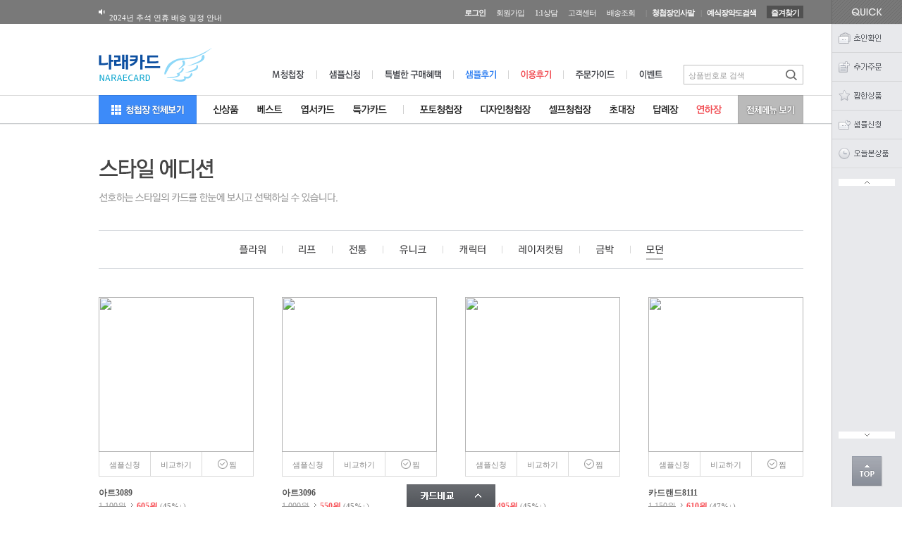

--- FILE ---
content_type: text/html; charset=UTF-8
request_url: https://www.naraecard.co.kr/list.php?copt=style&stcode=8&lnumber=
body_size: 59393
content:
<!DOCTYPE html PUBLIC "-//W3C//DTD XHTML 1.0 Transitional//EN" "http://www.w3.org/TR/xhtml1/DTD/xhtml1-transitional.dtd">
<html xmlns="http://www.w3.org/1999/xhtml" xml:lang="ko" lang="ko">
<head>
<meta http-equiv="X-UA-Compatible" content="IE=edge">
<meta http-equiv="Content-Type" content="text/html;charset=utf-8" />
<title>나래카드</title>
<meta property="og:image" content="http://www.naraecard.co.kr/img/sns_image.png">
<meta property="og:url"   content="http://www.naraecard.co.kr/list.php?copt=style&stcode=8&lnumber=">
<link rel="stylesheet" href="/css/default.css">
<script language="JavaScript" src="js/common.js"></script> 
<script type="text/javascript">
var copt = "style"; // 카드 종류
var sc_code = ""; // 카드 브랜드 & 기타
var ord = '';  // 리스트 순서 : 기본 신상품순
var sc_sale = 'sale400';

/*
var listnumber = 24; // 리스트 개수
var base_number = 400 // 주문개수

var co_listnumber = getCookie("cook_card_listnumber");
var co_ord = getCookie("cook_card_ord");

if(Math.floor(co_listnumber) > 0) listnumber = co_listnumber;
if(Math.floor(co_ord) > 0) listnumber = co_ord;
*/

function cardListRemake(listnumber)
{
//	lno = document.getElementById("listnumber");
//	listnumber = lno.options[lno.selectedIndex].value; 	

	url = "list.php?copt="+copt+"&sc_code="+sc_code+"&ord="+ord+"&lnumber="+listnumber;

	self.location.href = url;
/*
	if(mode=="list") {  // 리스트 개수를 정해 쿠키에 저장한다.
		// lno = document.getElementById("listnumber");
		// listnumber = lno.options[lno.selectedIndex].value; 	
		listnumber = value;
		setCookie( "cook_card_listnumber", listnumber ,1 );
	}

	if(mode=="ord") {  // 청첩장 순서를 정한다.
		ord = value;
		setCookie( "cook_card_ord", ord ,1 );
	}

*/
}

// onload = cardListRemake;
// alert(co_listnumber);

function remakePrice(per_sale) {
	let sc_sale = "sale"+per_sale;

	document.getElementById("hideprocess").src ='hideProcess.php?mode=remakePrice&copt=style&stcode=8&sc_code=&search=&ord=&lnumber=&page=1&sc_sale='+sc_sale;
}

var comparelist = "";

function comapareCard(num)
{
	var i,cl;
	var addpass = 1;
	var compareArr = comparelist.split(",");
	cl = compareArr.length;

	document.getElementById("layer_open1o").style.visibility = 'visible';

	if(cl==5) {
		alert('제품은 한번에 5종류까지 비교 하실수 있습니다.');
		return;
	}

	if(comparelist != "") {
		for(i=0;i<cl;i++)
		{
			if(compareArr[i]==num) {
				addpass = 0;
				break;
			}
		}
	}

	if(addpass == 1) {
		if(comparelist=="") {
			comparelist = ""+num;
		} else {
			comparelist = comparelist +","+ num;
		}

		compareCardMake();
	}
}

function compareCardMake()
{
	var skinText = '';
	var cardname = "";
	var cardimage = "";
	var carddetail = "";

	comparelist = comparelist +""; // 문자열로 만들어줌

	if(comparelist!="") {

		var compareArr = comparelist.split(",");
		cl = compareArr.length;

		for(i=0;i<cl;i++)
		{
			cardname = document.getElementById("cardname_"+compareArr[i]).innerHTML;
			cardimage = document.getElementById("cardimage_"+compareArr[i]).src;
			carddetail = "detail.php?nid="+compareArr[i];

			skinText += "<li><div class=\"mask\" onclick=\"location.href='"+carddetail+"'\"><h3>"+cardname+"</h3></div><div class=\"thmb\"><a href=\"detail.php\"><img src=\""+cardimage+"\" width=\"124\" height=\"124\" /></a></div><div class=\"but_area\"><a href=\""+carddetail+"\" class=\"btn gray4 small5 but1\">상세보기</a><a href=\"javascript:comapareCardDelete('"+compareArr[i]+"')\" class=\"btn gray4 small5 but2\">삭제</a></div></li>";
		}

		document.getElementById('comapareCardView').innerHTML = skinText;
	} else document.getElementById('comapareCardView').innerHTML = "";
}

function comapareCardDelete(opt)
{
	if(opt=="all") comparelist ="";
	else {
		var imsi_comparelist="";

		comparelist = comparelist +"";

		var compareArr = comparelist.split(",");
		cl = compareArr.length;

		for(i=0;i<cl;i++)
		{
			if(compareArr[i]!=opt) {
				if(imsi_comparelist=="") imsi_comparelist = ""+compareArr[i];
				else imsi_comparelist = imsi_comparelist +","+ compareArr[i];
			}
		}

		comparelist = imsi_comparelist;
	}

	compareCardMake();
}

function compareCardView()
{
	if(comparelist!="")	window.open('/pop_compare.php?compare='+comparelist+'&sc_sale='+sc_sale,'pop_compare','width=895,height=670,scrollbars=no');
	else alert('카드를 먼저 선택하셔야 합니다.');
}
</script>
</head>
<body>

<!--header -->
<div id="header">
  <meta http-equiv="Content-Type" content="text/html;charset=utf-8" />
<link rel="stylesheet" href="/css/default.css">

<div class="right_area0">
  <div class="right_area1">
    <ul>
      <li class="start"><img src="/img/rm_box1a.png" /></li>
      <li><a href="/my_draft.php"><img src="/img/rm_box1b.png" /></a></li>
      <li><a href="/my_add.php"><img src="/img/rm_box1c.png" /></a></li>
      <li><a href="/my_zim.php"><img src="/img/rm_box1e.png" /></a></li>
      <li><a href="/my_sample.php"><img src="/img/rm_box1f.png" /></a></li>
      <li><a href="/my_today.php"><img src="/img/rm_box1g.png" /></a></li>
    </ul>
  </div>
  
  <div class="right_area2a"><a id="rm_today_prev"><img src="/img/rm_but1.png" /></a></div>
  <div class="right_area2">
    </ul>
  </div>
  <div class="right_area2a"><a id="rm_today_next"><img src="/img/rm_but1a.png" /></a></div>
  
  <div class="right_area3"><a href="#"><img src="/img/but_top1.png" /></a></div>
</div>
<script src="/js/jquery-latest.min.js" type="text/javascript"></script>
<script>
$(function () {
	var rm_today_pos = 1;
	var rm_today_pos_max = 0;

	$(".rm_today_content").hide();
	$(".rm_today_content:first").show();

	$("#rm_today_next").click(function () {
		$(".rm_today_content").hide();

		rm_today_pos = rm_today_pos + 1;
		if(rm_today_pos > rm_today_pos_max) rm_today_pos = 1;

		$("#rm_today"+rm_today_pos).fadeIn();		
	});

	$("#rm_today_prev").click(function () {
		$(".rm_today_content").hide();

		rm_today_pos = rm_today_pos - 1;
		if(rm_today_pos == 0) rm_today_pos = rm_today_pos_max;

		$("#rm_today"+rm_today_pos).fadeIn();		
	});

	/*

	$("ul.st-header li").click(function () {
		var h_id = $(this).attr("rel");
		stylePos = h_id;
		styleAction(h_id);
	});
	*/
});
</script>  <meta http-equiv="Content-Type" content="text/html;charset=utf-8" />
<link rel="stylesheet" href="/css/default.css">
<link rel="shortcut icon" href="/favicon.ico" type="image/x-icon">
<script language="JavaScript" type="text/JavaScript">
function CreateBookmarkLink(url, title) { 
    if (window.sidebar && window.sidebar.addPanel) {   // FF ver 23 이하. 
        window.sidebar.addPanel(title, url, ''); 
    } else { 
        if (window.external && ('AddFavorite' in window.external)) {    // IE 
            window.external.AddFavorite(url, title); 
        } else {    // Others 
            alert('Ctrl+D키를 누르시면 즐겨찾기에 추가하실 수 있습니다.'); 
        } 
    } 
}
</script>

<script language="JavaScript" type="text/javascript">
 function addfavorites() {
  window.external.AddFavorite(location.href, document.title);
  }
</script>

<script src="/js/flash_activex.js" type="text/javascript"></script>
<script src="/js/jquery-latest.min.js" type="text/javascript"></script>

<script language="JavaScript" type="text/javascript">
    function setPng1(obj) {
        obj.width=obj.height=1;
        obj.className=obj.className.replace(/\bPng1\b/i,'');
        obj.style.filter = "progid:DXImageTransform.Microsoft.AlphaImageLoader(src='"+ obj.src +"',sizingMethod='image');"
        obj.src='';
        return '';
    }
    
    function snsWrite(kind)
    {
        var snsURL = encodeURIComponent(document.location.href);
        var snsMSG = encodeURIComponent(document.title);
        window.open("snspopup.php?kind="+kind+"&snsURL="+snsURL+"&snsMSG="+snsMSG,'','');
    }
</script>
<script language="JavaScript" type="text/JavaScript">
    <!--
    function MM_reloadPage(init) {  //reloads the window if Nav4 resized
      if (init==true) with (navigator) {if ((appName=="Netscape")&&(parseInt(appVersion)==4)) {
        document.MM_pgW=innerWidth; document.MM_pgH=innerHeight; onresize=MM_reloadPage; }}
      else if (innerWidth!=document.MM_pgW || innerHeight!=document.MM_pgH) location.reload();
    }
    MM_reloadPage(true);
    //-->
</script>
<script language="JavaScript" type="text/JavaScript">
    <!--
    function MM_showHideLayers() { //v9.0
      var i,p,v,obj,args=MM_showHideLayers.arguments;
      for (i=0; i<(args.length-2); i+=3) 
      with (document) if (getElementById && ((obj=getElementById(args[i]))!=null)) { v=args[i+2];
        if (obj.style) { obj=obj.style; v=(v=='show')?'visible':(v=='hide')?'hidden':v; }
        obj.visibility=v; }
    }	
    //-->
</script>
<script language="JavaScript" type="text/JavaScript">
    <!--
    function MM_preloadImages() { //v3.0
      var d=document; if(d.images){ if(!d.MM_p) d.MM_p=new Array();
        var i,j=d.MM_p.length,a=MM_preloadImages.arguments; for(i=0; i<a.length; i++)
        if (a[i].indexOf("#")!=0){ d.MM_p[j]=new Image; d.MM_p[j++].src=a[i];}}
    }
    
    function MM_swapImgRestore() { //v3.0
      var i,x,a=document.MM_sr; for(i=0;a&&i<a.length&&(x=a[i])&&x.oSrc;i++) x.src=x.oSrc;
    }
    
    function MM_findObj(n, d) { //v4.01
      var p,i,x;  if(!d) d=document; if((p=n.indexOf("?"))>0&&parent.frames.length) {
        d=parent.frames[n.substring(p+1)].document; n=n.substring(0,p);}
      if(!(x=d[n])&&d.all) x=d.all[n]; for (i=0;!x&&i<d.forms.length;i++) x=d.forms[i][n];
      for(i=0;!x&&d.layers&&i<d.layers.length;i++) x=MM_findObj(n,d.layers[i].document);
      if(!x && d.getElementById) x=d.getElementById(n); return x;
    }
    
    function MM_swapImage() { //v3.0
      var i,j=0,x,a=MM_swapImage.arguments; document.MM_sr=new Array; for(i=0;i<(a.length-2);i+=3)
       if ((x=MM_findObj(a[i]))!=null){document.MM_sr[j++]=x; if(!x.oSrc) x.oSrc=x.src; x.src=a[i+2];}
    }
    //-->
</script>

<!-- input 안에 설명글 -->
<script src="/js/jquery.placeholder/jquery.placeholder.js" type="text/javascript"></SCRIPT>
<script language="JavaScript" type="text/javascript">
	$(function() {
		$('input, textarea').placeholder({customClass:'placeholder'});
	});
</script>
<!--// input 안에 설명글 -->   

<!-- 스크롤바 숨기기,보이기 -->
<script language="JavaScript" type="text/javascript">
	<!-- 
	function scroll_hidden() 
	{document.body.style.overflow='hidden';} 
	function scroll_unhidden()
	{document.body.style.overflow='';} 
	//--> 
</script>
<!--// 스크롤바 숨기기,보이기 --> 

<!-- 복사하기 -->
<script language="JavaScript" type="text/javascript">
	<!--
	function addrclip(sorce,mess)
	{
		window.clipboardData.setData('TEXT',sorce);
		alert(mess);
	}
	//-->
</script>
<!--// 복사하기 -->

<!-- 체크박스, 라디오박스 스타일 -->
<script type="text/javascript" src="/js/jquery.radio/radio.js"></script>
<link rel="stylesheet" href="/js/jquery.radio/form.css" media="screen" />
<!--// 체크박스, 라디오박스 스타일 -->

<!-- 로딩 --
<script type="text/javascript">

function loading_st(){
layer_str = "<div id='loading_layer' class='load_area1'><img src='/js/loading.gif'></div>"
document.write(layer_str);
}

function loading_ed(){
var ta =document.getElementById('loading_layer');
ta.style.display='none';
}

loading_st();
window.onload = loading_ed;
</script> 
<!--// 로딩 -->   
<script type="text/javascript" src="/js/jquery.vticker/jquery.vticker.js"></SCRIPT>
<script type="text/javascript" src="/js/jquery.vticker/jquery.vticker-min.js"></SCRIPT>
<script src="/js/jquery.placeholder/jquery.placeholder.js" type="text/javascript"></SCRIPT>
<script type="text/javascript" src="/js/jquery.radio/radio.js"></script>
<ul class="skip_nav">
  <li><a href="#header">메뉴목차 바로가기</a></li>
  <li><a href="#container">본문 바로가기</a></li>
  <li><a href="#footer">바닥글 바로가기</a></li>
</ul>
<div class="top_area">
  <div class="top_area0">
    <div class="top_area1">
      <div class="fl">
        <div id="speed_news1">
          <h2><a href="/bbs/board.php?bbs_code=bbsIdx1"><img src="/img/top_dot1.gif" title="공지사항" /></a></h2>
          <div id="spd_ns" class="box1">
            <ul>

			  
                  <li><a href="/bbs/board_view.php?bbs_code=bbsIdx1&num=15055">180X120 봉투 뚜껑면 디자인변경 공지</a></li>	
	
                  <li><a href="/bbs/board_view.php?bbs_code=bbsIdx1&num=15053">2024년 추석 연휴 배송 일정 안내</a></li>	
	
                  <li><a href="/bbs/board_view.php?bbs_code=bbsIdx1&num=15052">[공지] 일부제품 소비자가격 변경 안내</a></li>	
	
            </ul>
          </div>
        </div>
      </div>
      <div class="fr">
        <ul>
                    <li><a href="https://www.naraecard.co.kr/login.php?url=%2Flist.php%3Fcopt%3Dstyle%26stcode%3D8%26lnumber%3D"><b>로그인</b></a></li>
          <li><a href="https://www.naraecard.co.kr/member.php">회원가입</a></li>
                    <li><a href="https://www.naraecard.co.kr/my_counsel.php">1:1상담</a></li>
          <!--<li><a href="https://www.naraecard.co.kr/bbs/board.php?bbs_code=bbsIdx2">현금영수증 요청</a></li>//-->
          <li><a href="https://www.naraecard.co.kr/cscenter.php">고객센터</a></li>
          <li><a href="https://www.doortodoor.co.kr" target="_blank">배송조회</a></li>
          <li class="pad"><em>| </em><a href="https://www.naraecard.co.kr/greet.php"><b>청첩장인사말</b></a></li>
          <li class="pad"><em> | </em><a href="https://www.naraecard.co.kr/location.php"><b>예식장약도검색</b></a></li>
          <li class="type1"><a onclick="javascript:CreateBookmarkLink('http://www.naraecard.co.kr', '나래카드');"><b>즐겨찾기</b></a></li>
        </ul>
      </div>
    </div>
    <div class="top_area2">
      <div class="fl"><a href="https://www.naraecard.co.kr/"><img src="/img/mark.png" /></a></div>
      <div class="fr">
        <ul class="but_top1">          
          <li class="m1 start"><a href="https://www.naraecard.co.kr/mobile_intro.php" alt="M청첩장"></a></li>
          <li class="m2"><a href="https://www.naraecard.co.kr/list.php?copt=sample" alt="샘플신청"></a></li>
          <li class="m3"><a href="https://www.naraecard.co.kr/event_view.php?nid=1" alt="12가지 특별혜택"></a></li>
          <li class="m4"><a href="https://www.naraecard.co.kr/review_sample.php" alt="샘플후기"></a></li>
          <li class="m5"><a href="https://www.naraecard.co.kr/review.php" alt="이용후기"></a></li>
          <li class="m6"><a href="https://www.naraecard.co.kr/guide.php" alt="주문가이드"></a></li>
          <li class="m7"><a href="https://www.naraecard.co.kr/event.php" alt="이벤트"></a></li>
          <li>
            <form name="sForm" method="get" action="javascript:searchTFunc()">
            <div class="box1">
              <div id="info_box" class="info_box1" onMouseOver="MM_showHideLayers('info_box','','hide')">상품번호로 검색</div>
              <div class="input_area"><input name="search" title="검색창" size="100" maxLength="100"></div>
              <div class="but"><input name="image1" type="image" src="/img/but_search.gif" alt="검색" style="width:24px; height:26px;"></div>
              <input type="hidden" name="copt" value="search">
              <script language="JavaScript">
                  function searchTFunc()
                  {
                      if(document.sForm.search.value.length == 0) {
                          alert('상품번호를 입력해주세요.');
                          return;
                      }
                      document.sForm.action = "https://www.naraecard.co.kr/list.php";
                      document.sForm.submit();
                  }
              </script> 
              </div>
            </form>
          </li>
        </ul>
      </div>
    </div>
    
    <!-- 결제시스템 type --
    <div class="top_area3">
      <ul class="but_top2">
        <li class="m1"><a href="/list.php" alt="청첩장 전체보기"></a></li>
        <li class="m2" style="margin:0 0 0 46px"><a href="/list.php?copt=new" alt="신상품"></a></li>
        <li class="m3" style="margin:0 0 0 36px"><a href="/list.php?copt=best" alt="베스트 상품"></a></li>
        <li class="m8" style="margin:0 0 0 36px"><a href="/list.php?copt=in" alt="초대장"></a></li>
        <li class="m9" style="margin:0 257px 0 36px"><a href="/list.php?copt=co" alt="답례장"></a></li>
        <li class="m10"><a onmouseover="MM_showHideLayers('top_open','','show')" alt="전체메뉴 보기"></a></li>
      </ul>
    </div>
    <!--// 결제시스템 type -->
    
    <script type="text/javascript">
	   $(document).on("scroll",function(){
		   if($(document).scrollTop()>135){ 
			   $("#top_nav1").removeClass("top_area3").addClass("top_area3_on");
			   }
		   else{
			   $("#top_nav1").removeClass("top_area3_on").addClass("top_area3");
			   }
		   });
	</script>
    <!-- 
    <div class="top_area_hit"><a href="https://www.naraecard.co.kr/list_special.php"><img src="/img/dot_hit1.png" /></a></div>
    -->
    <div class="top_area3" id="top_nav1">
      <ul class="but_top2">
        <li class="m1"><a href="https://www.naraecard.co.kr/list.php" alt="청첩장 전체보기"></a></li>
        <li class="m2"><a href="https://www.naraecard.co.kr/list.php?copt=new" alt="신상품"></a></li>
        <li class="m3"><a href="https://www.naraecard.co.kr/list.php?copt=best" alt="베스트"></a></li>
        <li class="m4"><a href="https://www.naraecard.co.kr/list.php?sc_code=AR" alt="엽서카드"></a></li>
        <li class="m5"><a href="https://www.naraecard.co.kr/list.php?copt=special" alt="특가카드"></a></li>
        <li class="m6"><a href="https://www.naraecard.co.kr/list.php?copt=photo" alt="포토청첩장"></a></li>
        <li class="m7"><a href="https://www.naraecard.co.kr/list.php?copt=design" alt="디자인청첩장"></a></li>
        <li class="m8"><a href="https://www.naraecard.co.kr/list.php?copt=sc" alt="셀프청첩장"></a></li>
        <li class="m9"><a href="https://www.naraecard.co.kr/list.php?copt=in" alt="초대장"></a></li>
        <li class="m10"><a href="https://www.naraecard.co.kr/list.php?copt=co" alt="답례장"></a></li>
        <li class="m11"><a href="https://www.naraecard.co.kr/list.php?copt=yr" alt="연하장"></a></li>
        <li class="m12"><a href="#" onmouseover="MM_showHideLayers('top_open','','show')" alt="전체메뉴 보기"></a></li>
      </ul>
      
          <div class="top_area_open" id="top_open" onmouseout="MM_showHideLayers('top_open','','hide')"  onmouseover="MM_showHideLayers('top_open','','show')">
          <div class="box1"><a onclick="MM_showHideLayers('top_open','','hide')" alt="전체메뉴 보기"><img src="/img/but_close1.gif" /></a></div>   
          <div class="box2">
            <ul class="line">
              <li class="text"><a href="https://www.naraecard.co.kr/list.php">청첩장</a></li>
              <li><a href="https://www.naraecard.co.kr/list.php">청첩장 전체</a></li>
              <li><a href="https://www.naraecard.co.kr/list.php?copt=photo">포토청첩장</a></li>
              <li><a href="https://www.naraecard.co.kr/list.php?copt=design">디자인청첩장</a></li>
              <li><a href="https://www.naraecard.co.kr/list.php?sc_code=mi&xopt=search">미니청첩장</a></li>
              <li class="end"><a href="/list.php?copt=sc">셀프청첩장</a></li>
            </ul>
            <ul>
              <li class="text"><a href="https://www.naraecard.co.kr/list.php?copt=in">초대장 · 답례장 · 연하장</a></li>
              <li><a href="https://www.naraecard.co.kr/list.php?copt=in">초대장</a></li>
              <li><a href="https://www.naraecard.co.kr/list.php?copt=co">답례장</a></li>
              <li class="end"><a href="https://www.naraecard.co.kr/list.php?copt=yr">연하장</a></li>
            </ul>
            <ul>
              <li class="text"><a class="orderBtn1">부가상품</a></li>
              <li class="end"><a class="orderBtn1">봉투</a></li>
              <script type="text/javascript">
                $('.orderBtn1').click(function() {
                                        if(confirm('회원가입이 되어있지 않습니다.\r\n비회원으로 주문을 진행하시겠습니까?')) {
                        self.location.href = 'order_bag1.php';
                    }
                                    });
                
              </script>
            </ul>
            <ul>
              <li class="text"><a href="https://www.naraecard.co.kr/mobile_intro.php">M청첩장</a></li>
              <!--
              <li><a href="/ecard.php">이메일청첩장</a></li>
              -->
              <li class="end"><a href="https://www.naraecard.co.kr/mobile_intro.php">M청첩장</a></li>
            </ul>
            <ul>
              <li class="text"><a href="https://www.naraecard.co.kr/list.php?copt=special">스페셜</a></li>
              <li><a href="https://www.naraecard.co.kr//list.php?copt=special">특가카드</a></li>
              <li><a href="https://www.naraecard.co.kr/list.php?copt=new">신상품</a></li>
              <li class="end"><a href="https://www.naraecard.co.kr/list.php?copt=best">베스트 청첩장</a></li>
            </ul>
            <ul class="end1">
              <li class="text"><a href="https://www.naraecard.co.kr/event.php">기타메뉴</a></li>
              <li><a href="https://www.naraecard.co.kr/event.php">이벤트</a></li>
              <li><a href="https://www.naraecard.co.kr/event_view.php?nid=1">12가지 특별혜택</a></li>
              <li><a href="https://www.naraecard.co.kr/list.php?copt=sample">무료샘플 15종</a></li>
              <li class="end"><a onClick="window.open('https://www.naraecard.co.kr/pop_bank_info.php','pop_bank_info','width=470,height=331,scrollbars=no')">결제은행보기</a></li>
            </ul>
          </div>
    
        </div>
    </div>
    
  </div>
</div>

<div class="top_area_pad"></div></div>
<!--//header --> 

<!--wrap -->
<div id="wrap"> 
  
  <!--container -->
  <div id="container"></div>
  <!--//container --> 
  <!--content -->
  <div id="content"> 
    <!--cont_main -->
    <div class="cont_main">
	    <!--// 스타일에디션(style) 일때 -->
      <div class="bar_type2">
        <div class="fl">
          <img src="img/tm6.png" />
        </div>
      </div>
            
       <!--// 스타일에디션(style) 일때 -->
        <div class="tab_area3a">
          <ul>
            <li><a href="list.php?copt=style&stcode=1&lnumber="><img src="img/tab_main1.png" /></a></li>
            <li><img src="img/tab_main_line1.gif" /></li>
            <li><a href="list.php?copt=style&stcode=2&lnumber="><img src="img/tab_main2.png" /></a></li>
            <li><img src="img/tab_main_line1.gif" /></li>
            <li><a href="list.php?copt=style&stcode=3&lnumber="><img src="img/tab_main3.png" /></a></li>
            <li><img src="img/tab_main_line1.gif" /></li>
            <li><a href="list.php?copt=style&stcode=4&lnumber="><img src="img/tab_main4.png" /></a></li>
            <li><img src="img/tab_main_line1.gif" /></li>
            <li><a href="list.php?copt=style&stcode=5&lnumber="><img src="img/tab_main5.png" /></a></li>
            <li><img src="img/tab_main_line1.gif" /></li>
            <li><a href="list.php?copt=style&stcode=6&lnumber="><img src="img/tab_main6.png" /></a></li>
            <li><img src="img/tab_main_line1.gif" /></li>
            <li><a href="list.php?copt=style&stcode=7&lnumber="><img src="img/tab_main7.png" /></a></li>
            <li><img src="img/tab_main_line1.gif" /></li>
            <li><a href="list.php?copt=style&stcode=8&lnumber="><img src="img/tab_main8o.png" /></a></li>
          </ul>
        </div>
      
      
      <!-- 내용 출력 -->
      <div class="sub_thmb1">
        <ul>
          <li>
            <div class="mask" onclick="location.href='/detail.php?nid=4525'"><img src="js/blank.gif" /></div>
            <div class="thmb"><img id="cardimage_4525" src="/files/AB_3089_L_300.jpg" width="220" height="220" /></div>
            <div class="but_area">
              <ul>
                <li onclick="self.location.href='my_sample.php?mode=regist&nid=4525'">샘플신청</li>
                <li onclick="comapareCard(4525)">비교하기</li>
                <li class="pic" onclick="location.href='my_zim.php?xopt=jjim&nid=4525'"><span>&nbsp;&nbsp;</span>찜</li>
              </ul>
            </div>
            <dt>
              <dl>
                <p id="cardname_4525">아트3089</p>
                <span class="price1" id="price_4525">1,100원</span> <span class="price" id="price_sale_4525">605원</span> 
                <span class="text1">(<b><span id="price_per_4525">45</span>%</b>↓)</span>
              </dl>
              <dd>
                <select name="sale" id="sale_4525" class="input_sel3" onchange="remakePrice(this.value)">
<option value="100">100장</option>
<option value="200">200장</option>
<option value="300">300장</option>
<option value="400" selected>400장</option>
<option value="500">500장</option>
<option value="600">600장</option>
<option value="700">700장</option>
<option value="800">800장</option>
<option value="900">900장</option>
<option value="1000">1000장</option>
                </select>
                <span class="price2" id="price_total_4525">242,000원</span>
              </dd>
            </dt>
          </li>
          <li>
            <div class="mask" onclick="location.href='/detail.php?nid=4396'"><img src="js/blank.gif" /></div>
            <div class="thmb"><img id="cardimage_4396" src="/files/AB_3096_L_300.png" width="220" height="220" /></div>
            <div class="but_area">
              <ul>
                <li onclick="self.location.href='my_sample.php?mode=regist&nid=4396'">샘플신청</li>
                <li onclick="comapareCard(4396)">비교하기</li>
                <li class="pic" onclick="location.href='my_zim.php?xopt=jjim&nid=4396'"><span>&nbsp;&nbsp;</span>찜</li>
              </ul>
            </div>
            <dt>
              <dl>
                <p id="cardname_4396">아트3096</p>
                <span class="price1" id="price_4396">1,000원</span> <span class="price" id="price_sale_4396">550원</span> 
                <span class="text1">(<b><span id="price_per_4396">45</span>%</b>↓)</span>
              </dl>
              <dd>
                <select name="sale" id="sale_4396" class="input_sel3" onchange="remakePrice(this.value)">
<option value="100">100장</option>
<option value="200">200장</option>
<option value="300">300장</option>
<option value="400" selected>400장</option>
<option value="500">500장</option>
<option value="600">600장</option>
<option value="700">700장</option>
<option value="800">800장</option>
<option value="900">900장</option>
<option value="1000">1000장</option>
                </select>
                <span class="price2" id="price_total_4396">220,000원</span>
              </dd>
            </dt>
          </li>
          <li>
            <div class="mask" onclick="location.href='/detail.php?nid=4661'"><img src="js/blank.gif" /></div>
            <div class="thmb"><img id="cardimage_4661" src="/files/DD_319_L_300.jpg" width="220" height="220" /></div>
            <div class="but_area">
              <ul>
                <li onclick="self.location.href='my_sample.php?mode=regist&nid=4661'">샘플신청</li>
                <li onclick="comapareCard(4661)">비교하기</li>
                <li class="pic" onclick="location.href='my_zim.php?xopt=jjim&nid=4661'"><span>&nbsp;&nbsp;</span>찜</li>
              </ul>
            </div>
            <dt>
              <dl>
                <p id="cardname_4661">다담319</p>
                <span class="price1" id="price_4661">900원</span> <span class="price" id="price_sale_4661">495원</span> 
                <span class="text1">(<b><span id="price_per_4661">45</span>%</b>↓)</span>
              </dl>
              <dd>
                <select name="sale" id="sale_4661" class="input_sel3" onchange="remakePrice(this.value)">
<option value="100">100장</option>
<option value="200">200장</option>
<option value="300">300장</option>
<option value="400" selected>400장</option>
<option value="500">500장</option>
<option value="600">600장</option>
<option value="700">700장</option>
<option value="800">800장</option>
<option value="900">900장</option>
<option value="1000">1000장</option>
                </select>
                <span class="price2" id="price_total_4661">198,000원</span>
              </dd>
            </dt>
          </li>
          <li class="end">
            <div class="mask" onclick="location.href='/detail.php?nid=4341'"><img src="js/blank.gif" /></div>
            <div class="thmb"><img id="cardimage_4341" src="/files/CL_154_L_300.jpg" width="220" height="220" /></div>
            <div class="but_area">
              <ul>
                <li onclick="self.location.href='my_sample.php?mode=regist&nid=4341'">샘플신청</li>
                <li onclick="comapareCard(4341)">비교하기</li>
                <li class="pic" onclick="location.href='my_zim.php?xopt=jjim&nid=4341'"><span>&nbsp;&nbsp;</span>찜</li>
              </ul>
            </div>
            <dt>
              <dl>
                <p id="cardname_4341">카드랜드8111</p>
                <span class="price1" id="price_4341">1,150원</span> <span class="price" id="price_sale_4341">610원</span> 
                <span class="text1">(<b><span id="price_per_4341">47</span>%</b>↓)</span>
              </dl>
              <dd>
                <select name="sale" id="sale_4341" class="input_sel3" onchange="remakePrice(this.value)">
<option value="100">100장</option>
<option value="200">200장</option>
<option value="300">300장</option>
<option value="400" selected>400장</option>
<option value="500">500장</option>
<option value="600">600장</option>
<option value="700">700장</option>
<option value="800">800장</option>
<option value="900">900장</option>
<option value="1000">1000장</option>
                </select>
                <span class="price2" id="price_total_4341">244,000원</span>
              </dd>
            </dt>
          </li>
          <li>
            <div class="mask" onclick="location.href='/detail.php?nid=4553'"><img src="js/blank.gif" /></div>
            <div class="thmb"><img id="cardimage_4553" src="/files/AB_3132_L_300.jpg" width="220" height="220" /></div>
            <div class="but_area">
              <ul>
                <li onclick="self.location.href='my_sample.php?mode=regist&nid=4553'">샘플신청</li>
                <li onclick="comapareCard(4553)">비교하기</li>
                <li class="pic" onclick="location.href='my_zim.php?xopt=jjim&nid=4553'"><span>&nbsp;&nbsp;</span>찜</li>
              </ul>
            </div>
            <dt>
              <dl>
                <p id="cardname_4553">아트3132</p>
                <span class="price1" id="price_4553">1,350원</span> <span class="price" id="price_sale_4553">743원</span> 
                <span class="text1">(<b><span id="price_per_4553">45</span>%</b>↓)</span>
              </dl>
              <dd>
                <select name="sale" id="sale_4553" class="input_sel3" onchange="remakePrice(this.value)">
<option value="100">100장</option>
<option value="200">200장</option>
<option value="300">300장</option>
<option value="400" selected>400장</option>
<option value="500">500장</option>
<option value="600">600장</option>
<option value="700">700장</option>
<option value="800">800장</option>
<option value="900">900장</option>
<option value="1000">1000장</option>
                </select>
                <span class="price2" id="price_total_4553">297,200원</span>
              </dd>
            </dt>
          </li>
          <li>
            <div class="mask" onclick="location.href='/detail.php?nid=3873'"><img src="js/blank.gif" /></div>
            <div class="thmb"><img id="cardimage_3873" src="/files/AB_3013_L_300.png" width="220" height="220" /></div>
            <div class="but_area">
              <ul>
                <li onclick="self.location.href='my_sample.php?mode=regist&nid=3873'">샘플신청</li>
                <li onclick="comapareCard(3873)">비교하기</li>
                <li class="pic" onclick="location.href='my_zim.php?xopt=jjim&nid=3873'"><span>&nbsp;&nbsp;</span>찜</li>
              </ul>
            </div>
            <dt>
              <dl>
                <p id="cardname_3873">아트3097</p>
                <span class="price1" id="price_3873">1,000원</span> <span class="price" id="price_sale_3873">550원</span> 
                <span class="text1">(<b><span id="price_per_3873">45</span>%</b>↓)</span>
              </dl>
              <dd>
                <select name="sale" id="sale_3873" class="input_sel3" onchange="remakePrice(this.value)">
<option value="100">100장</option>
<option value="200">200장</option>
<option value="300">300장</option>
<option value="400" selected>400장</option>
<option value="500">500장</option>
<option value="600">600장</option>
<option value="700">700장</option>
<option value="800">800장</option>
<option value="900">900장</option>
<option value="1000">1000장</option>
                </select>
                <span class="price2" id="price_total_3873">220,000원</span>
              </dd>
            </dt>
          </li>
          <li>
            <div class="mask" onclick="location.href='/detail.php?nid=4359'"><img src="js/blank.gif" /></div>
            <div class="thmb"><img id="cardimage_4359" src="/files/pc_2005_L_300.jpg" width="220" height="220" /></div>
            <div class="but_area">
              <ul>
                <li onclick="self.location.href='my_sample.php?mode=regist&nid=4359'">샘플신청</li>
                <li onclick="comapareCard(4359)">비교하기</li>
                <li class="pic" onclick="location.href='my_zim.php?xopt=jjim&nid=4359'"><span>&nbsp;&nbsp;</span>찜</li>
              </ul>
            </div>
            <dt>
              <dl>
                <p id="cardname_4359">핑크2005</p>
                <span class="price1" id="price_4359">900원</span> <span class="price" id="price_sale_4359">450원</span> 
                <span class="text1">(<b><span id="price_per_4359">50</span>%</b>↓)</span>
              </dl>
              <dd>
                <select name="sale" id="sale_4359" class="input_sel3" onchange="remakePrice(this.value)">
<option value="100">100장</option>
<option value="200">200장</option>
<option value="300">300장</option>
<option value="400" selected>400장</option>
<option value="500">500장</option>
<option value="600">600장</option>
<option value="700">700장</option>
<option value="800">800장</option>
<option value="900">900장</option>
<option value="1000">1000장</option>
                </select>
                <span class="price2" id="price_total_4359">180,000원</span>
              </dd>
            </dt>
          </li>
          <li class="end">
            <div class="mask" onclick="location.href='/detail.php?nid=4774'"><img src="js/blank.gif" /></div>
            <div class="thmb"><img id="cardimage_4774" src="/files/BA_013_L_300.jpg" width="220" height="220" /></div>
            <div class="but_area">
              <ul>
                <li onclick="self.location.href='my_sample.php?mode=regist&nid=4774'">샘플신청</li>
                <li onclick="comapareCard(4774)">비교하기</li>
                <li class="pic" onclick="location.href='my_zim.php?xopt=jjim&nid=4774'"><span>&nbsp;&nbsp;</span>찜</li>
              </ul>
            </div>
            <dt>
              <dl>
                <p id="cardname_4774">비애플013</p>
                <span class="price1" id="price_4774">800원</span> <span class="price" id="price_sale_4774">296원</span> 
                <span class="text1">(<b><span id="price_per_4774">63</span>%</b>↓)</span>
              </dl>
              <dd>
                <select name="sale" id="sale_4774" class="input_sel3" onchange="remakePrice(this.value)">
<option value="100">100장</option>
<option value="200">200장</option>
<option value="300">300장</option>
<option value="400" selected>400장</option>
<option value="500">500장</option>
<option value="600">600장</option>
<option value="700">700장</option>
<option value="800">800장</option>
<option value="900">900장</option>
<option value="1000">1000장</option>
                </select>
                <span class="price2" id="price_total_4774">118,400원</span>
              </dd>
            </dt>
          </li>
          <li>
            <div class="mask" onclick="location.href='/detail.php?nid=4772'"><img src="js/blank.gif" /></div>
            <div class="thmb"><img id="cardimage_4772" src="/files/BA_003_L_300.jpg" width="220" height="220" /></div>
            <div class="but_area">
              <ul>
                <li onclick="self.location.href='my_sample.php?mode=regist&nid=4772'">샘플신청</li>
                <li onclick="comapareCard(4772)">비교하기</li>
                <li class="pic" onclick="location.href='my_zim.php?xopt=jjim&nid=4772'"><span>&nbsp;&nbsp;</span>찜</li>
              </ul>
            </div>
            <dt>
              <dl>
                <p id="cardname_4772">비애플003</p>
                <span class="price1" id="price_4772">800원</span> <span class="price" id="price_sale_4772">296원</span> 
                <span class="text1">(<b><span id="price_per_4772">63</span>%</b>↓)</span>
              </dl>
              <dd>
                <select name="sale" id="sale_4772" class="input_sel3" onchange="remakePrice(this.value)">
<option value="100">100장</option>
<option value="200">200장</option>
<option value="300">300장</option>
<option value="400" selected>400장</option>
<option value="500">500장</option>
<option value="600">600장</option>
<option value="700">700장</option>
<option value="800">800장</option>
<option value="900">900장</option>
<option value="1000">1000장</option>
                </select>
                <span class="price2" id="price_total_4772">118,400원</span>
              </dd>
            </dt>
          </li>
          <li>
            <div class="mask" onclick="location.href='/detail.php?nid=4531'"><img src="js/blank.gif" /></div>
            <div class="thmb"><img id="cardimage_4531" src="/files/pc_2305_L_300.jpg" width="220" height="220" /></div>
            <div class="but_area">
              <ul>
                <li onclick="self.location.href='my_sample.php?mode=regist&nid=4531'">샘플신청</li>
                <li onclick="comapareCard(4531)">비교하기</li>
                <li class="pic" onclick="location.href='my_zim.php?xopt=jjim&nid=4531'"><span>&nbsp;&nbsp;</span>찜</li>
              </ul>
            </div>
            <dt>
              <dl>
                <p id="cardname_4531">핑크2305</p>
                <span class="price1" id="price_4531">900원</span> <span class="price" id="price_sale_4531">450원</span> 
                <span class="text1">(<b><span id="price_per_4531">50</span>%</b>↓)</span>
              </dl>
              <dd>
                <select name="sale" id="sale_4531" class="input_sel3" onchange="remakePrice(this.value)">
<option value="100">100장</option>
<option value="200">200장</option>
<option value="300">300장</option>
<option value="400" selected>400장</option>
<option value="500">500장</option>
<option value="600">600장</option>
<option value="700">700장</option>
<option value="800">800장</option>
<option value="900">900장</option>
<option value="1000">1000장</option>
                </select>
                <span class="price2" id="price_total_4531">180,000원</span>
              </dd>
            </dt>
          </li>
          <li>
            <div class="mask" onclick="location.href='/detail.php?nid=4530'"><img src="js/blank.gif" /></div>
            <div class="thmb"><img id="cardimage_4530" src="/files/pc_2304_L_300.jpg" width="220" height="220" /></div>
            <div class="but_area">
              <ul>
                <li onclick="self.location.href='my_sample.php?mode=regist&nid=4530'">샘플신청</li>
                <li onclick="comapareCard(4530)">비교하기</li>
                <li class="pic" onclick="location.href='my_zim.php?xopt=jjim&nid=4530'"><span>&nbsp;&nbsp;</span>찜</li>
              </ul>
            </div>
            <dt>
              <dl>
                <p id="cardname_4530">핑크2304</p>
                <span class="price1" id="price_4530">900원</span> <span class="price" id="price_sale_4530">450원</span> 
                <span class="text1">(<b><span id="price_per_4530">50</span>%</b>↓)</span>
              </dl>
              <dd>
                <select name="sale" id="sale_4530" class="input_sel3" onchange="remakePrice(this.value)">
<option value="100">100장</option>
<option value="200">200장</option>
<option value="300">300장</option>
<option value="400" selected>400장</option>
<option value="500">500장</option>
<option value="600">600장</option>
<option value="700">700장</option>
<option value="800">800장</option>
<option value="900">900장</option>
<option value="1000">1000장</option>
                </select>
                <span class="price2" id="price_total_4530">180,000원</span>
              </dd>
            </dt>
          </li>
          <li class="end">
            <div class="mask" onclick="location.href='/detail.php?nid=4377'"><img src="js/blank.gif" /></div>
            <div class="thmb"><img id="cardimage_4377" src="/files/CL_164_L_300.jpg" width="220" height="220" /></div>
            <div class="but_area">
              <ul>
                <li onclick="self.location.href='my_sample.php?mode=regist&nid=4377'">샘플신청</li>
                <li onclick="comapareCard(4377)">비교하기</li>
                <li class="pic" onclick="location.href='my_zim.php?xopt=jjim&nid=4377'"><span>&nbsp;&nbsp;</span>찜</li>
              </ul>
            </div>
            <dt>
              <dl>
                <p id="cardname_4377">카드랜드8036</p>
                <span class="price1" id="price_4377">950원</span> <span class="price" id="price_sale_4377">523원</span> 
                <span class="text1">(<b><span id="price_per_4377">45</span>%</b>↓)</span>
              </dl>
              <dd>
                <select name="sale" id="sale_4377" class="input_sel3" onchange="remakePrice(this.value)">
<option value="100">100장</option>
<option value="200">200장</option>
<option value="300">300장</option>
<option value="400" selected>400장</option>
<option value="500">500장</option>
<option value="600">600장</option>
<option value="700">700장</option>
<option value="800">800장</option>
<option value="900">900장</option>
<option value="1000">1000장</option>
                </select>
                <span class="price2" id="price_total_4377">209,200원</span>
              </dd>
            </dt>
          </li>
          <li>
            <div class="mask" onclick="location.href='/detail.php?nid=4326'"><img src="js/blank.gif" /></div>
            <div class="thmb"><img id="cardimage_4326" src="/files/CL_148_L_300.jpg" width="220" height="220" /></div>
            <div class="but_area">
              <ul>
                <li onclick="self.location.href='my_sample.php?mode=regist&nid=4326'">샘플신청</li>
                <li onclick="comapareCard(4326)">비교하기</li>
                <li class="pic" onclick="location.href='my_zim.php?xopt=jjim&nid=4326'"><span>&nbsp;&nbsp;</span>찜</li>
              </ul>
            </div>
            <dt>
              <dl>
                <p id="cardname_4326">카드랜드8114</p>
                <span class="price1" id="price_4326">1,100원</span> <span class="price" id="price_sale_4326">583원</span> 
                <span class="text1">(<b><span id="price_per_4326">47</span>%</b>↓)</span>
              </dl>
              <dd>
                <select name="sale" id="sale_4326" class="input_sel3" onchange="remakePrice(this.value)">
<option value="100">100장</option>
<option value="200">200장</option>
<option value="300">300장</option>
<option value="400" selected>400장</option>
<option value="500">500장</option>
<option value="600">600장</option>
<option value="700">700장</option>
<option value="800">800장</option>
<option value="900">900장</option>
<option value="1000">1000장</option>
                </select>
                <span class="price2" id="price_total_4326">233,200원</span>
              </dd>
            </dt>
          </li>
          <li>
            <div class="mask" onclick="location.href='/detail.php?nid=4216'"><img src="js/blank.gif" /></div>
            <div class="thmb"><img id="cardimage_4216" src="/files/DSC_3071_L_300.jpg" width="220" height="220" /></div>
            <div class="but_area">
              <ul>
                <li onclick="self.location.href='my_sample.php?mode=regist&nid=4216'">샘플신청</li>
                <li onclick="comapareCard(4216)">비교하기</li>
                <li class="pic" onclick="location.href='my_zim.php?xopt=jjim&nid=4216'"><span>&nbsp;&nbsp;</span>찜</li>
              </ul>
            </div>
            <dt>
              <dl>
                <p id="cardname_4216">아랑3074</p>
                <span class="price1" id="price_4216">850원</span> <span class="price" id="price_sale_4216">425원</span> 
                <span class="text1">(<b><span id="price_per_4216">50</span>%</b>↓)</span>
              </dl>
              <dd>
                <select name="sale" id="sale_4216" class="input_sel3" onchange="remakePrice(this.value)">
<option value="100">100장</option>
<option value="200">200장</option>
<option value="300">300장</option>
<option value="400" selected>400장</option>
<option value="500">500장</option>
<option value="600">600장</option>
<option value="700">700장</option>
<option value="800">800장</option>
<option value="900">900장</option>
<option value="1000">1000장</option>
                </select>
                <span class="price2" id="price_total_4216">170,000원</span>
              </dd>
            </dt>
          </li>
          <li>
            <div class="mask" onclick="location.href='/detail.php?nid=3738'"><img src="js/blank.gif" /></div>
            <div class="thmb"><img id="cardimage_3738" src="/files/DSC_81302_L_300.jpg" width="220" height="220" /></div>
            <div class="but_area">
              <ul>
                <li onclick="self.location.href='my_sample.php?mode=regist&nid=3738'">샘플신청</li>
                <li onclick="comapareCard(3738)">비교하기</li>
                <li class="pic" onclick="location.href='my_zim.php?xopt=jjim&nid=3738'"><span>&nbsp;&nbsp;</span>찜</li>
              </ul>
            </div>
            <dt>
              <dl>
                <p id="cardname_3738">아랑81302</p>
                <span class="price1" id="price_3738">920원</span> <span class="price" id="price_sale_3738">405원</span> 
                <span class="text1">(<b><span id="price_per_3738">56</span>%</b>↓)</span>
              </dl>
              <dd>
                <select name="sale" id="sale_3738" class="input_sel3" onchange="remakePrice(this.value)">
<option value="100">100장</option>
<option value="200">200장</option>
<option value="300">300장</option>
<option value="400" selected>400장</option>
<option value="500">500장</option>
<option value="600">600장</option>
<option value="700">700장</option>
<option value="800">800장</option>
<option value="900">900장</option>
<option value="1000">1000장</option>
                </select>
                <span class="price2" id="price_total_3738">162,000원</span>
              </dd>
            </dt>
          </li>
        </ul>
      </div>
      <!--// 내용 출력 -->
      
      <div class="paginate0">
        <div class="fl">총 <span class="t_hit1">15</span>개의 상품</div>
        <div class="fc">         
          <span class="btn white2_on small2">1</span>        </div>
        <div class="fr">
          <select name="listnumber" id="listnumber" class="input_sel4" style="width:120px" onchange="cardListRemake(this.value)">
            <option value="24" selected>24개 상품보기</option>
            <option value="36">36개 상품보기</option>
            <option value="48">48개 상품보기</option>
          </select>
        </div>
      </div>
      
      <div id="layer_open1" class="sub_area1"><a href="javascript:;"><img src="img/but31.png" onclick="MM_showHideLayers('layer_open1','','hide','layer_open1o','','show')" /></a></div>
      <div id="layer_open1o" class="sub_area1o">
        <div class="box1"><a href="javascript:;"><img src="img/but31o.png" onclick="MM_showHideLayers('layer_open1','','show','layer_open1o','','hide')" /></a></div>
        <div class="box2">
          <div class="box2a">
          
              <!-- 내용 없을때 출력 --
              <div class="info_area3a" style="margin:67px 0 0;">카드 비교할 상품이 없습니다.</div>
              <!-- 내용 없을때 출력 -->
              
              <!-- 내용 출력 -->
              <div class="sub_thmb2">
                <ul id="comapareCardView">
				<!--
                  <li>
                    <div class="mask" onclick="location.href='detail.php'">
                      <h3>삼성1423</h3>
                    </div>
                    <div class="thmb"><a href="detail.php"><img src="img/test6a.png" width="124" height="124" /></a></div>
                    <div class="but_area">
                      <a href="detail.php" class="btn gray4 small5 but1">상세보기</a><a href="#" class="btn gray4 small5 but2">삭제</a>
                    </div>
                  </li>
                  
                  <li>
                    <div class="mask" onclick="location.href='detail.php'">
                      <h3>위시2065</h3>
                    </div>
                    <div class="thmb"><a href="detail.php"><img src="img/test6b.png" width="124" height="124" /></a></div>
                    <div class="but_area">
                      <a href="detail.php" class="btn gray4 small5 but1">상세보기</a><a href="#" class="btn gray4 small5 but2">삭제</a>
                    </div>
                  </li>
                  
                  <li>
                    <div class="mask" onclick="location.href='detail.php'">
                      <h3>초롱불2602</h3>
                    </div>
                    <div class="thmb"><a href="detail.php"><img src="img/test6c.png" width="124" height="124" /></a></div>
                    <div class="but_area">
                      <a href="detail.php" class="btn gray4 small5 but1">상세보기</a><a href="#" class="btn gray4 small5 but2">삭제</a>
                    </div>
                  </li>
                  
                  <li>
                    <div class="mask" onclick="location.href='detail.php'">
                      <h3>그레이스205</h3>
                    </div>
                    <div class="thmb"><a href="detail.php"><img src="img/test6d.png" width="124" height="124" /></a></div>
                    <div class="but_area">
                      <a href="detail.php" class="btn gray4 small5 but1">상세보기</a><a href="#" class="btn gray4 small5 but2">삭제</a>
                    </div>
                  </li>
                  
                  <li>
                    <div class="mask" onclick="location.href='detail.php'">
                      <h3>위시4119</h3>
                    </div>
                    <div class="thmb"><a href="detail.php"><img src="img/test6e.png" width="124" height="124" /></a></div>
                    <div class="but_area">
                      <a href="detail.php" class="btn gray4 small5 but1">상세보기</a><a href="#" class="btn gray4 small5 but2">삭제</a>
                    </div>
                  </li>
				  -->
                </ul>
              </div>
              <!--// 내용 출력 -->
              
          </div>
          <div class="box2b">
            <a href="javascript:;" onClick="compareCardView()" class="btn gray1 medium1">카드 비교하기</a> <a href="javascript:comapareCardDelete('all')" class="btn white1 medium1">전체 삭제</a>
          </div>
        </div>
      </div>
	  <iframe id="hideprocess" name="hideprocess" frameborder="1" marginheight="0" marginwidth="0" scrolling="no" style="width:100%;height:100px;display:none" src=""></iframe>
      
    </div>
    <!--//cont_main --> 
  </div>
  <!--//content --> 
</div>
<!--//wrap --> 

<!--footer -->
<div id="footer">
  <meta http-equiv="Content-Type" content="text/html;charset=utf-8" />
<link rel="stylesheet" href="/css/default.css">
<div class="banner_area1" onclick="location.href='event_view.php?nid=1'">
  <div class="box1"><img src="img/banner4.png" /></div>
</div>  <meta http-equiv="Content-Type" content="text/html;charset=utf-8" />
<link rel="stylesheet" href="/css/default.css">

<!-- 국민은행안심이체 인증마크 적용 -->
<script>
function onPopKBAuthMark()
{
window.open('','KB_AUTHMARK','height=604, width=648, status=yes, toolbar=no, menubar=no, location=no');
document.KB_AUTHMARK_FORM.action='https://okbfex.kbstar.com/quics';
document.KB_AUTHMARK_FORM.target='KB_AUTHMARK';
document.KB_AUTHMARK_FORM.submit();
}
</script>
<form name="KB_AUTHMARK_FORM" method="get">
<input type="hidden" name="page" value="C021590"/>
<input type="hidden" name="cc" value="b034066:b035526"/>
<input type="hidden" name="mHValue" value='4259cc378e15b6bb916895ede28a6878201308141036592'/>
</form>
<!--// 국민은행안심이체 인증마크 적용 -->

<div class="footer_area1">
  <div class="box1">
    <ul>
      <li><a href="https://www.doortodoor.co.kr" target="_blank"><img src="/img/pic_copy1a.png" /></a></li><li><a href="http://www.ftc.go.kr" target="_blank"><img src="/img/pic_copy1b.png" /></a></li><li><a href="http://www.cafe24.com/?controller=product_page&type=vservice&page=ssl" target="_blank"><img src="/img/pic_copy1c.png" /></a></li><!--<li><a href="http://www.sgic.co.kr" target="_blank"><img src="/img/pic_copy1d.png" /></a></li>--><li><a href="#" onclick="javascript:onPopKBAuthMark();return false;"><img src="/img/pic_copy1e1.png" /></a></li><!--<li><a onClick="window.open('https://pgweb.uplus.co.kr/pg/wmp/mertadmin/jsp/mertservice/s_escrowYn.jsp?mertid=ju6274','bank_info','width=340,height=262,scrollbars=no')"><img src="/img/pic_copy1f.png" /></a></li>--><li><a href="http://www.iclickart.co.kr" target="_blank"><img src="/img/pic_copy1g.png" /></a></li>
    </ul>
  </div>
</div>
<div class="footer_area2">
  <div class="box1">
    <ul class="but_footer1">
      <li class="m1 start"><a href="https://www.naraecard.co.kr/provision.php" alt="이용약관"></a></li>
      <li class="m2"><a href="https://www.naraecard.co.kr/private.php" alt="개인정보취급방침"></a></li>
      <li class="m3"><a onClick="window.open('https://www.naraecard.co.kr/pop_bank_info.php','pop_bank_info','width=470,height=331,scrollbars=no')" alt="결제은행보기"></a></li>
      <!--
      <li class="m4"><a href="https://www.naraecard.co.kr/contact_partner.php" alt="제휴안내"></a></li>
      <li class="m5"><a href="https://www.naraecard.co.kr/intranet_login.php" alt="제휴관리"></a></li>
      -->
      <li class="m6"><a href="https://www.naraecard.co.kr/map.php" alt="오시는길"></a></li>
    </ul>
  </div>
</div>
<div class="footer_area3">
  <div class="box1">
    <div class="naver_talk"><a href="#" onclick="javascript:window.open('https://talk.naver.com/wcbu87?ref='+encodeURIComponent(location.href), 'talktalk', 'width=471, height=640');return false;"><img src="/img/but39.png" alt="네이버 톡톡(새창)"></a></div>
    <div class="fl"><a href="/"><img src="/img/mark_copy.png" /></a></div>
    <div class="fr">
      <ul>
        <li>나래디자인<span class="line"> | </span>(우 <em>12768</em>) 경기도 광주시 텃골길 <em>13</em> (지번 : 중대동 <em>214-2</em>)</li>
        <li>대표전화 : <em>031-769-5414</em><span class="line"> | </span><em>E-MAIL</em> : <em><a href="mailto:ju5414@naver.com">ju5414@naver.com</a></em></li>
        <li>사업자등록번호 : <em>126-29-89860</em> <b><a href="http://www.ftc.go.kr/info/bizinfo/communicationList.jsp" target="_blank">사업자정보확인</a></b><span class="line"> | </span>통신판매업신고 제 <em>2013-</em>경기광주<em>-0415</em>호<span class="line"> | </span>대표 : 선영재</li>
        <li class="end">Copyright © <b>NARAE DESIGN</b>. All Rights Reserved. &nbsp;<a href="/intranet1.php" target="_blank"><img src="/img/dot_admin1.gif" alt="인트라넷(새창)" /></a></li>
      </ul>
      <div class="utilline"><a href="http://www.utilline.com" target="_blank"><img src="/img/but_utilline.gif" alt="유틸라인(새창)" /></a></div>
    </div>
  </div>
</div>


<script type="text/javascript">
  var _gaq = _gaq || [];
  _gaq.push(['_setAccount', 'UA-74642148-1']);
  _gaq.push(['_setDomainName', 'none']);
  _gaq.push(['_setAllowLinker', true]);
  _gaq.push(['_trackPageview']);

  (function() {
    var ga = document.createElement('script'); ga.type = 'text/javascript'; ga.async = true;
    ga.src = ('https:' == document.location.protocol ? 'https://ssl' : 'http://www') + '.google-analytics.com/ga.js';
    var s = document.getElementsByTagName('script')[0]; s.parentNode.insertBefore(ga, s);
  })();
</script></div>
<!--//footer --> 

</body>
</html>

--- FILE ---
content_type: text/css
request_url: https://www.naraecard.co.kr/css/default.css
body_size: 149
content:
@charset "utf-8";

@import "base.css";
@import "content.css";
@import "main.css";
@import "menu.css";
@import "layout.css";
@import "btn.css";

--- FILE ---
content_type: text/css
request_url: https://www.naraecard.co.kr/css/base.css
body_size: 31498
content:
@font-face {
  font-family:'NanumGothic';
  src: url('/css/font/NanumGothic.eot');
  src: url('/css/font/NanumGothic.eot?#iefix') format('embedded-opentype'),
       url('/css/font/NanumGothic.woff2') format('woff2'),
       url('/css/font/NanumGothic.woff') format('woff'),
       url('/css/font/NanumGothic.ttf') format('truetype');
}
@font-face {
  font-family:'NanumGothicBold';
  src: url('/css/font/NanumGothicBold.eot');
  src: url('/css/font/NanumGothicBold.eot?#iefix') format('embedded-opentype'),
       url('/css/font/NanumGothicBold.woff2') format('woff2'),
       url('/css/font/NanumGothicBold.woff') format('woff'),
       url('/css/font/NanumGothicBold.ttf') format('truetype');
}
@font-face {
  font-family:'NanumGothicExtraBold';
  src: url('/css/font/NanumGothicExtraBold.eot');
  src: url('/css/font/NanumGothicExtraBold.eot?#iefix') format('embedded-opentype'),
       url('/css/font/NanumGothicExtraBold.woff2') format('woff2'),
       url('/css/font/NanumGothicExtraBold.woff') format('woff'),
       url('/css/font/NanumGothicExtraBold.ttf') format('truetype');
}
@font-face {
	font-family:'NanumMyeongjo'; 
	src: url('/css/font/NanumMyeongjo.eot');
	src: url('/css/font/NanumMyeongjo.eot?#iefix') format('embedded-opentype'),
		 url('/css/font/NanumMyeongjo.woff') format("woff");
}	 
@font-face {
	font-family:'NanumMyeongjoBold'; 
	src: url('/css/font/NanumMyeongjoBold.eot');
	src: url('/css/font/NanumMyeongjoBold.eot?#iefix') format('embedded-opentype'),
		 url('/css/font/NanumMyeongjoBold.woff') format("woff");
}
@font-face {
	font-family:'NanumBarunGothic'; 
	src: url('/css/font/NanumBarunGothic.eot');
	src: url('/css/font/NanumBarunGothic.eot?#iefix') format('embedded-opentype'),
		 url('/css/font/NanumBarunGothic.woff') format("woff");
}
@font-face {
	font-family:'NanumBarunGothicBold'; 
	src: url('/css/font/NanumBarunGothicBold.eot');
	src: url('/css/font/NanumBarunGothicBold.eot?#iefix') format('embedded-opentype'),
		 url('/css/font/NanumBarunGothicBold.woff') format("woff");
}
@font-face {
	font-family:'NanumBarunGothicLight'; 
	src: url('/css/font/NanumBarunGothicLight.eot');
	src: url('/css/font/NanumBarunGothicLight.eot?#iefix') format('embedded-opentype'),
		 url('/css/font/NanumBarunGothicLight.woff2') format('woff2'),
		 url('/css/font/NanumBarunGothicLight.woff') format("woff");
}
@font-face {
	font-family:'NanumBarunGothicUltraLight'; 
	src: url('/css/font/NanumBarunGothicUltraLight.eot');
	src: url('/css/font/NanumBarunGothicUltraLight.eot?#iefix') format('embedded-opentype'),
		 url('/css/font/NanumBarunGothicUltraLight.woff2') format('woff2'),
		 url('/css/font/NanumBarunGothicUltraLight.woff') format("woff");
}
@font-face {
	font-family:'notokr-black'; 
	src: url('/css/font/notokr-black.eot');
	src: url('/css/font/notokr-black.eot?#iefix') format('embedded-opentype'),
		 url('/css/font/notokr-black.woff') format("woff");
}
@font-face {
	font-family:'notokr-bold'; 
	src: url('/css/font/notokr-bold.eot');
	src: url('/css/font/notokr-bold.eot?#iefix') format('embedded-opentype'),
		 url('/css/font/notokr-bold.woff') format("woff");
}
@font-face {
	font-family:'notokr-medium'; 
	src: url('/css/font/notokr-medium.eot.eot');
	src: url('/css/font/notokr-medium.eot.eot?#iefix') format('embedded-opentype'),
		 url('/css/font/notokr-medium.eot.woff') format("woff");
}
@font-face {
	font-family:'notokr-regular'; 
	src: url('/css/font/notokr-regular.eot');
	src: url('/css/font/notokr-regular.eot?#iefix') format('embedded-opentype'),
		 url('/css/font/notokr-regular.woff') format("woff");
}
@font-face {
	font-family:'notokr-demilight'; 
	src: url('/css/font/notokr-demilight.eot');
	src: url('/css/font/notokr-demilight.eot?#iefix') format('embedded-opentype'),
		 url('/css/font/notokr-demilight.woff') format("woff");
}
@font-face {
	font-family:'notokr-light'; 
	src: url('/css/font/notokr-light.eot');
	src: url('/css/font/notokr-light.eot?#iefix') format('embedded-opentype'),
		 url('/css/font/notokr-light.woff') format("woff");
}
@font-face {
	font-family:'notokr-thin'; 
	src: url('/css/font/notokr-thin.eot');
	src: url('/css/font/notokr-thin.eot?#iefix') format('embedded-opentype'),
		 url('/css/font/notokr-thin.woff') format("woff");
}


body,h1,h2,h3,h4,h5,h6,ul,ol,li,dl,dt,dd,form,fieldset,legend,input,textarea,button,select {margin:0; padding:0}
body,input,textarea,select,button,table{font-size:12px; color:#666666;  font-family:'dotum'; line-height:18px}
pre {font-family:'dotum';}

a:link        {color:#666666;}
a             {color:#666666; text-decoration:none; cursor:pointer;}
a:hover       {color:#d04146; text-decoration:underline}

image         {border:0}
img, fieldset {border:none}
label,button  {cursor:pointer}
ul, ol        {list-style:none}
em, address   {font-style:normal}

br            { line-height:14px;}
form          { display:inline;}

.png1         { tmp:expression(setPng1(this));}
* html img,
* html .png   {
 position:relative;
 behavior: expression((this.runtimeStyle.behavior="none")&&(this.pngSet?this.pngSet=true:(this.nodeName == "IMG" && this.src.toLowerCase().indexOf('.png')>-1?(this.runtimeStyle.backgroundImage = "none",
 this.runtimeStyle.filter = "progid:DXImageTransform.Microsoft.AlphaImageLoader(src='" + this.src + "', sizingMethod='image')",
 this.src = "transparent.gif"):(this.origBg = this.origBg? this.origBg :this.currentStyle.backgroundImage.toString().replace('url("','').replace('")',''),
 this.runtimeStyle.filter = "progid:DXImageTransform.Microsoft.AlphaImageLoader(src='" + this.origBg + "', sizingMethod='crop')",
 this.runtimeStyle.backgroundImage = "none")),this.pngSet=true)
 );}

.shadow { box-shadow: 0 1px 2px rgba(34,25,25,0.2);
		  -moz-box-shadow: 0 1px 2px rgba(34,25,25,0.2);
		  -webkit-box-shadow: 0 1px 2px rgba(34,25,25,0.2);
		  -webkit-transition: top 1s ease, left 1s ease;
		  -moz-transition: top 1s ease, left 1s ease;
		  -o-transition: top 1s ease, left 1s ease;
		  -ms-transition: top 1s ease, left 1s ease;}
		
		  
/* input, radiobox, checkbox  */

/* input[type="text"],
input[type="password"],
input[type="email"],
input[type="tel"] */
input[type="text"], input[type="password"], input[type="number"], input[type="file"] {font-size:12px; line-height:16px; height:23px; padding:2px 0 0; background-color:#ffffff; border:1px solid #cfcfcf} 
input[type="file"] {height:27px; background-color:#ffffff; border:1px solid #cfcfcf} 
input[type="radio"] {margin:0 0px 4px; padding:0; vertical-align:middle}
input[type="checkbox"] {width:13px; height:13px; margin:0 0 2px; padding:0; vertical-align:middle}
textarea {font-size:12px; line-height:16px; padding:3px 0 0; border:1px solid #cfcfcf; vertical-align:middle;}
select {font-size:12px; color:#666666; border:1px solid #cfcfcf;}

input[type="text"]:hover, input[type="password"]:hover, textarea:hover, input[type="file"]:hover, .input:hover, .input1:hover {border:1px solid #444444;}
input[type="text"]:focus, input[type="password"]:focus, textarea:focus, input[type="file"]:focus, input[type="tel"]:focus, .input:focus, .input1:focus {outline:none;}
input {vertical-align:middle;}

iframe.frame {width:100%; overflow:hidden;}

.placeholder {color:#a0a0a0;}
:-ms-input-placeholder {color:#a0a0a0;} /* ms */
::-webkit-input-placeholder {color:#a0a0a0;} /* webkit */
::-moz-placeholder{color:#a0a0a0;} /* firefox */


.input        {font-size:12px; line-height:16px; padding:3px 0 2px; border:1px solid #dad9d9; vertical-align:middle;}
.input1       {border:0 solid #cfcfcf;}
.input2       {text-align:center; padding-bottom:4px; font-weight:bold; border:0 solid #cfcfcf;}

.input_sel0   {height:27px; padding:1px; font-size:12px; line-height:16px; border:1px solid #cfcfcf; vertical-align:middle;}
.input_sel1   {height:17px; padding:0 0 1px; border:0px solid #ffffff; vertical-align:middle;}
.input_sel2   {height:23px; padding:1px; font-size:12px; line-height:16px; vertical-align:middle;}
.input_sel3   {height:21px; padding:1px; font-size:11px; line-height:14px; font-family:'dotum'; vertical-align:middle;}
.input_sel4   {height:21px; padding:1px; font-size:12px; line-height:15px; vertical-align:middle; border:1px solid #cfcfcf;}
.input_sel5   {height:30px; padding:1px; font-size:12px; line-height:15px; vertical-align:middle; border:1px solid #cfcfcf;}
.input_wid1   {width:100%}

.input_login  {font-size:14px; line-height:25px; width:241px; padding:0 0 0 9px; height:31px; background-color:#ffffff; border:0px solid #d9d9d9;}
.input_login1 {font-size:12px; padding:2px 0 0 5px; width:211px; height:18px; background-color:#ffffff; border:1px solid #d9d9d9;}

.input_search1 {margin:2px 0 0; font-size:14px; color:#444444; line-height:17px; width:275px; background-color:#fafafa; border:#ffffff 0px solid;}
.input_search2 {font-size:12px; line-height:16px; height:19px; padding:2px 0 0; background-color:#f9f9f9; border:1px solid #cbcbcb;}

.input_cb    {font-size:12px; line-height:15px; background-color:#ffffff; border:1px solid #d6d6d6; border-bottom:1px solid #e5e5e5; border-right:1px solid #e5e5e5; overflow-y:auto;}
.i_input  {font-size:12px; line-height:15px; margin:0 0 2px 0; padding:0; vertical-align:middle; background-color:#f5f5f5; border:1px solid #d6d6d6; border-bottom:1px solid #e5e5e5; border-right:1px solid #e5e5e}
.i_input1 {font-size:12px; line-height:15px; margin:1px 0 0 0; padding:0; vertical-align:top; background-color:#f5f5f5; border:1px solid #d6d6d6; border-bottom:1px solid #e5e5e5; border-right:1px solid #e5e5e}


.i_radio  {width:13px; height:13px; margin:0 0px 4px 0px; padding:0; vertical-align:middle}
.i_radio1 {width:13px; height:13px; margin:0 0px 13px 0px; padding:0; vertical-align:middle}
.i_select {height:13px; margin:0 0px 4px 0px; padding:0; vertical-align:middle}


.left {text-align:left;}
.center {text-align:center;}
.right {text-align:right;}


.fdiv {overflow:hidden; clear:both; width:100%;}
.fl {float:left;}
.fc {margin:0 auto;}
.fr {float:right;}


.vat {vertical-align:top;}
.vam {vertical-align:middle}


.cursor_p {cursor:pointer}
.cursor_d {cursor:default}


.bg_none {background-image:none }


.clear {clear:both;}
.clearfix {*zoom: 1;}


/* ��ũ�ѹ� ���ֱ� */
.scroll_n  {overflow:hidden;}
.scroll_xn  {overflow-x:hidden;}
.scroll_yn  {overflow-y:hidden;}


#imagebox a img            { border:1px solid; border-color:#e8e8e8; background-color:#FFFFFF;}	
#imagebox a:hover img      { border-color:#a0a0a0; background-color:#FFFFFF;}

#imagebox1 a img           { border:1px solid; border-color:#93979b; background-color:#FFFFFF;}	
#imagebox1 a:hover img     { border-color:#ff7800; background-color:#FFFFFF;}

.imagebox2                 { border:1px solid; border-color:#dddddd;}
.imagebox2o                { border:1px solid; border-color:#93979b;}

.imagebox3                 { border:1px solid; border-color:#ededed;}

#imagebox_bbs a img        { border:1px solid; border-color:#e8e8e8; background-color:#FFFFFF;}	
#imagebox_bbs a:hover img  { border-color:#a0a0a0; background-color:#FFFFFF;}


.site_small       { color:#a1a1a1; font-size:11px; font-family:'dotum'; font-weight:bold; line-height:14px; padding:4px 2px 2px 0; letter-spacing:-1px}


.t_Info1            { font-size:11px; line-height:14px; font-family:'dotum'; color:#808080;}
.t_Info1a           { font-size:11px; line-height:14px; font-family:'dotum'; color:#808080; letter-spacing:-1px}
.t_Info2a           { font-size:11px; line-height:14px; font-family:'dotum'; color:#808080; letter-spacing:-1px; padding:0 0 0 15px; background-image:url('/img/dot_excla1.png'); background-repeat:no-repeat; background-position:left center;}
.t_Info2b           { font-size:11px; line-height:14px; font-family:'dotum'; color:#808080; letter-spacing:-1px; padding:3px 0 0 15px; background-image:url('/img/dot_excla1.png'); background-repeat:no-repeat; background-position:left center;}
.t_Info5            { font-size:11px; line-height:14px; font-family:tahoma; color:#808080;}


.cal_pop1         { position:absolute; width:200px; z-index:1000; padding:0 0 0 3px; border:2px solid #777777; background-color:#ffffff;}
.calen_bg1        { border:0px solid; border-color:#FFFFFF; background-color:#FFFFFF;}
.calen_bg1a       { border:1px solid; border-color:#ababab; background-color:#fffaec;}
.calen_num1       { font-size:10px; font-family: tahoma; color:#888888; font-weight:bold; line-height:10px; letter-spacing:-1px}
.calen_num1a      { font-size:10px; font-family: tahoma; color:#b3b3b3; font-weight:bold; line-height:10px; letter-spacing:-1px}
.calen_num2       { font-size:10px; font-family: tahoma; color:#d47269; font-weight:bold; line-height:10px; letter-spacing:-1px}
.calen_num2a      { font-size:10px; font-family: tahoma; color:#ecafa9; font-weight:bold; line-height:10px; letter-spacing:-1px}
.calen_num3       { font-size:11px; font-family: tahoma; color:#666666; font-weight:bold; line-height:10px;}
.calen_num4       { font-size:20px; font-family: Geneva; color:#555555; font-weight:bold; line-height:17px;}
.calen_t1         { font-size:11px; color:#777777; font-family:'dotum'; letter-spacing:-1px; font-weight:bold; padding:3px 0 0 0}
.calen_t1:link    { font-size:11px; color:#777777; font-family:'dotum'; letter-spacing:-1px; font-weight:bold; padding:3px 0 0 0}
.calen_t1:visited { font-size:11px; color:#777777; font-family:'dotum'; letter-spacing:-1px; font-weight:bold; padding:3px 0 0 0}
.calen_t1:active  { font-size:11px; color:#777777; font-family:'dotum'; letter-spacing:-1px; font-weight:bold; padding:3px 0 0 0}
.calen_t1:hover   { font-size:11px; font-family:'dotum'; letter-spacing:-1px; font-weight:bold; margin:3px 0 0 0;}


.t_line1          { color:#d9d9d9;}
.t_line1a         { color:#d2d2d2;}
.t_line2          { font-size:11px; color:#cdcdcd;}
.t_line2a         { font-size:11px; color:#eaeaea;}

.t_cr0  { color:#666666 !important;}
.t_cr1  { color:#999999 !important;}
.t_cr2  { color:#888888 !important;}
.t_cr3  { color:#777777 !important;}
.t_cr4  { color:#555555 !important;}
.t_cr5  { color:#d95548 !important;}
.t_cr6  { color:#259a35 !important; text-decoration:underline}
.t_cr7  { color:#f04444 !important;}
.t_cr8  { color:#0066bc !important;}

.t_on1  { font-weight:bold; color:#FF7531 !important;}  .t_on1:hover { font-weight:bold; color:#FF7531 !important;}

.t_hit1 { font-weight:bold; color:#f75359}

.t_dot1  { font-size:16px; line-height:19px; color:#ed4444; font-family:'NanumGothic'; font-weight:lighter;}
.t_dot1o { font-size:16px; line-height:19px; color:#999999; font-family:'NanumGothic'; font-weight:lighter;}
.t_dot2  { font-size:13px; color:#ed4444; font-family:'NanumGothic'; font-weight:lighter;}
.t_dot2o { font-size:13px; color:#999999; font-family:'NanumGothic'; font-weight:lighter;}
.t_dot3  { font-size:14px; color:#ed4444; font-family:'NanumGothic'; font-weight:lighter;}
.t_dot3o { font-size:14px; color:#999999; font-family:'NanumGothic'; font-weight:lighter;}
.t_dot4  { font-size:19px; line-height:22px; color:#ed4444; font-family:'NanumGothic'; font-weight:lighter;}

.t_box1 { padding:4px 5px 1px 5px; font-size:11px; line-height:14px; color:#ffffff; background:#55575f;}

.t_bold   { font-weight:bold;}
.t_bold1  { font-family:'NanumGothicBold'}
.t_normal { font-weight:normal;}
.t_under  { text-decoration:underline;}

.t_pad0    { padding:0;}

.t_fs13   { font-size:13px; font-family:'gulim';}
.t_fs14   { font-size:14px;}
.t_fs15   { font-size:15px;}

.t_lh14   { line-height:14px;}
.t_lh15   { line-height:15px;}
.t_lh16   { line-height:16px;}
.t_lh23   { line-height:23px;}

.t_ls0    { letter-spacing:0;}
.t_ls-1   { letter-spacing:-1px;}
.t_ls-05  { letter-spacing:-0.5px;}


.t_content1    { color:#555555; font-family:'dotum', 'arial'; font-size:12px; line-height:19px; padding:19px 0 28px; text-align:justify;}  /* �Խ��� */
.t_content1 p  { font-size:12px; margin:0 0 2px}
.t_content1 br {line-height:20px}
.t_content1 em {font-style:italic}
.t_content1 img,
.t_content1 img[usemap] {display:inline-block; width:auto !important; max-width:100%; height:auto !important;}

.t_content2    { color:#555555; font-family:'dotum', 'arial'; font-size:12px; line-height:19px; padding:14px 20px 18px 20px; border-left:1px solid #efefef; border-right:1px solid #efefef; border-bottom:1px solid #efefef; text-align:justify;}  /* �Խ���(�ο��亯) */
.t_content2 p  { font-size:12px; margin:0 0 2px}
.t_content2 br {line-height:19px}
.t_content2 em {font-style:italic}
.t_content2 img,
.t_content2 img[usemap] {display:inline-block; width:auto !important; max-width:100%; height:auto !important;}

.t_content3    { color:#555555; font-family:'dotum', 'arial'; font-size:12px; line-height:19px; padding:20px 0 0; text-align:justify;}  /* �̺�Ʈ ������ */
.t_content3 p  { font-size:12px; margin:0 0 2px}
.t_content3 br {line-height:20px}
.t_content3 em {font-style:italic}
.t_content3 img,
.t_content3 img[usemap] {display:inline-block; width:auto !important; max-width:100%; height:auto !important;}

.t_content4    { color:#555555; font-family:'dotum', 'arial'; font-size:12px; line-height:19px; text-align:justify;}  /* ��ǰ������ */
.t_content4 p  { font-size:12px; margin:0 0 2px}
.t_content4 br {line-height:20px}
.t_content4 em {font-style:italic}
.t_content4 img,
.t_content4 img[usemap] {display:inline-block; width:auto !important; max-width:100%; height:auto !important;}
.t_content4 .text {margin:0 0 50px;}
.t_content4 .thmb {text-align:center; margin:0 0 30px;}


.t_name1            { font-size:11px; color:#be8652; font-family:'dotum'; letter-spacing:-1px}
.t_name1:link       { font-size:11px; color:#be8652; font-family:'dotum'; letter-spacing:-1px}
.t_name1:visited    { font-size:11px; color:#be8652; font-family:'dotum'; letter-spacing:-1px}
.t_name1:active     { font-size:11px; color:#be8652; font-family:'dotum'; letter-spacing:-1px}
.t_name1:hover      { font-size:11px; color:#d04146; font-family:'dotum'; letter-spacing:-1px}

.t_but1             { font-size:11px; color:#6d7076; font-family:'dotum'; letter-spacing:-1px; line-height:14px}
.t_but1:link        { font-size:11px; color:#6d7076; font-family:'dotum'; letter-spacing:-1px; line-height:14px}
.t_but1:visited     { font-size:11px; color:#6d7076; font-family:'dotum'; letter-spacing:-1px; line-height:14px}
.t_but1:active      { font-size:11px; color:#6d7076; font-family:'dotum'; letter-spacing:-1px; line-height:14px}
.t_but1:hover       { font-size:11px; color:#d04146; font-family:'dotum'; letter-spacing:-1px; line-height:14px}


.t_menu1            { font-size:12px; color:#bdc1d1; line-height:15px; font-weight:bold;}
.t_menu1:link       { font-size:12px; color:#bdc1d1; line-height:15px; font-weight:bold;}
.t_menu1:visited    { font-size:12px; color:#bdc1d1; line-height:15px; font-weight:bold;}
.t_menu1:active     { font-size:12px; color:#bdc1d1; line-height:15px; font-weight:bold;}
.t_menu1:hover      { font-size:12px; color:#e7e9ee; line-height:15px; text-decoration:none; font-weight:bold;}


.t_text0            { font-size:12px; color:#666666;}
.t_text0:link       { font-size:12px; color:#666666;}
.t_text0:visited    { font-size:12px; color:#666666;}
.t_text0:active     { font-size:12px; color:#666666;}
.t_text0:hover      { font-size:12px; color:#d04146;}

.t_text1            { font-size:12px; color:#666666; letter-spacing:-1px}
.t_text1:link       { font-size:12px; color:#666666; letter-spacing:-1px}
.t_text1:visited    { font-size:12px; color:#666666; letter-spacing:-1px}
.t_text1:active     { font-size:12px; color:#666666; letter-spacing:-1px}
.t_text1:hover      { font-size:12px; color:#d04146; letter-spacing:-1px}

.t_text2            { font-size:12px; color:#666666; font-family:'NanumGothicBold';}
.t_text2:link       { font-size:12px; color:#666666; font-family:'NanumGothicBold';}
.t_text2:visited    { font-size:12px; color:#666666; font-family:'NanumGothicBold';}
.t_text2:active     { font-size:12px; color:#666666; font-family:'NanumGothicBold';}
.t_text2:hover      { font-size:12px; color:#d04146; font-family:'NanumGothicBold';}

.t_text3            { font-size:12px; color:#666666; font-family:'NanumGothicBold'; letter-spacing:-1px}
.t_text3:link       { font-size:12px; color:#666666; font-family:'NanumGothicBold'; letter-spacing:-1px}
.t_text3:visited    { font-size:12px; color:#666666; font-family:'NanumGothicBold'; letter-spacing:-1px}
.t_text3:active     { font-size:12px; color:#666666; font-family:'NanumGothicBold'; letter-spacing:-1px}
.t_text3:hover      { font-size:12px; color:#d04146; font-family:'NanumGothicBold'; letter-spacing:-1px}

.t_text4            { font-size:14px; color:#333333; font-family:'dotum'; font-weight:bold; letter-spacing:-1px; line-height:18px}
.t_text4:link       { font-size:14px; color:#333333; font-family:'dotum'; font-weight:bold; letter-spacing:-1px; line-height:18px}
.t_text4:visited    { font-size:14px; color:#333333; font-family:'dotum'; font-weight:bold; letter-spacing:-1px; line-height:18px}
.t_text4:active     { font-size:14px; color:#333333; font-family:'dotum'; font-weight:bold; letter-spacing:-1px; line-height:18px}
.t_text4:hover      { font-size:14px; color:#d04146; font-family:'dotum'; font-weight:bold; letter-spacing:-1px; line-height:18px}



.t_small0           { font-size:11px; color:#666666; font-family:'dotum';}
.t_small0:link      { font-size:11px; color:#666666; font-family:'dotum';}
.t_small0:visited   { font-size:11px; color:#666666; font-family:'dotum';}
.t_small0:active    { font-size:11px; color:#666666; font-family:'dotum';}
.t_small0:hover     { font-size:11px; color:#d04146; font-family:'dotum';}

.t_small1           { font-size:11px; font-family:'dotum'; letter-spacing:-1px;}

.t_small2           { font-size:11px; color:#666666; font-family:'dotum'; font-weight:bold;}
.t_small2:link      { font-size:11px; color:#666666; font-family:'dotum'; font-weight:bold;}
.t_small2:visited   { font-size:11px; color:#666666; font-family:'dotum'; font-weight:bold;}
.t_small2:active    { font-size:11px; color:#666666; font-family:'dotum'; font-weight:bold;}
.t_small2:hover     { font-size:11px; color:#d04146; font-family:'dotum'; font-weight:bold;}

.t_small3           { font-size:11px; color:#666666; font-family:'dotum'; font-weight:bold; letter-spacing:-1px;}
.t_small3:link      { font-size:11px; color:#666666; font-family:'dotum'; font-weight:bold; letter-spacing:-1px;}
.t_small3:visited   { font-size:11px; color:#666666; font-family:'dotum'; font-weight:bold; letter-spacing:-1px;}
.t_small3:active    { font-size:11px; color:#666666; font-family:'dotum'; font-weight:bold; letter-spacing:-1px;}
.t_small3:hover     { font-size:11px; color:#d04146; font-family:'dotum'; font-weight:bold; letter-spacing:-1px;}



.bbs_small          { font-size:11px; color:#666666; font-family:'dotum'; font-weight:bold; line-height:14px;}
.bbs_small1         { font-size:11px; color:#666666; font-family:'dotum'; line-height:14px; padding:3px 0 0 0;}
.bbs_small1a        { font-size:11px; color:#666666; font-family:'dotum'; font-weight:bold; line-height:14px;}

.bbs_small2         { font-size:11px; color:#666666; font-family:'dotum'; line-height:14px; letter-spacing:-1px; padding:1px 0 0 0}
.bbs_small2:link    { font-size:11px; color:#666666; font-family:'dotum'; line-height:14px; letter-spacing:-1px; padding:1px 0 0 0}
.bbs_small2:visited { font-size:11px; color:#666666; font-family:'dotum'; line-height:14px; letter-spacing:-1px; padding:1px 0 0 0}
.bbs_small2:active  { font-size:11px; color:#666666; font-family:'dotum'; line-height:14px; letter-spacing:-1px; padding:1px 0 0 0}
.bbs_small2:hover   { font-size:11px; color:#d04146; font-family:'dotum'; line-height:14px; letter-spacing:-1px; padding:1px 0 0 0}

.bbs_small3         { font-size:11px; color:#666666; font-family:'dotum'; line-height:14px}

.bbs_small3a        { font-size:11px; color:#666666; font-family:'dotum'; line-height:14px; letter-spacing:-1px}
.bbs_small3a:link   { font-size:11px; color:#666666; font-family:'dotum'; line-height:14px; letter-spacing:-1px}
.bbs_small3a:visited{ font-size:11px; color:#666666; font-family:'dotum'; line-height:14px; letter-spacing:-1px}
.bbs_small3a:active { font-size:11px; color:#666666; font-family:'dotum'; line-height:14px; letter-spacing:-1px}
.bbs_small3a:hover  { font-size:11px; color:#d04146; font-family:'dotum'; line-height:14px; letter-spacing:-1px}

.bbs_small4         { font-size:11px; color:#666666; font-family:'dotum'; font-weight:bold; line-height:14px; padding:3px 0 0 10px}

.bbs_small4a        { font-size:11px; color:#666666; font-family:'dotum'; font-weight:bold; line-height:14px; letter-spacing:-1px;}

.bbs_num            { font-size:10px; color:#666666; font-family: Verdana; padding:1px 0 2px 0; letter-spacing:-1px}
.bbs_num1           { font-size:10px; color:#7A7A7A; font-family: Verdana; padding:1px 0 2px 0; letter-spacing:-1px; font-weight:bold}

.bbs_num2           { font-size:11px; font-family: tahoma; color:#737479; line-height:14px;}
.bbs_num2:link      { font-size:11px; font-family: tahoma; color:#737479; line-height:14px;}
.bbs_num2:visited   { font-size:11px; font-family: tahoma; color:#737479; line-height:14px;}
.bbs_num2:active    { font-size:11px; font-family: tahoma; color:#737479; line-height:14px;}
.bbs_num2:hover     { font-size:11px; font-family: tahoma; color:#547db0; line-height:14px;}

.bbs_num3           { font-size:11px; color:#888888; font-family:'dotum'; line-height:14px; }

.bbs_num4           { font-size:10px; color:#888888; font-family: tahoma; line-height:13px; }


.bbs_t              { font-size:12px; color:#666666}
.bbs_t:link         { font-size:12px; color:#555555}
.bbs_t:visited      { font-size:12px; color:#555555}
.bbs_t:active       { font-size:12px; color:#555555}
.bbs_t:hover        { font-size:12px; color:#d04146}

.bbs_t1             { font-size:12px; color:#555555; font-family:'NanumGothicBold';}
.bbs_t1:link        { font-size:12px; color:#555555; font-family:'NanumGothicBold';}
.bbs_t1:visited     { font-size:12px; color:#555555; font-family:'NanumGothicBold';}
.bbs_t1:active      { font-size:12px; color:#555555; font-family:'NanumGothicBold';}
.bbs_t1:hover       { font-size:12px; color:#d04146; font-family:'NanumGothicBold';}

.bbs_t2             { font-size:14px; color:#333333; font-family:'dotum'; font-weight:bold; letter-spacing:-1px;}
.bbs_t2:link        { font-size:14px; color:#333333; font-family:'dotum'; font-weight:bold; letter-spacing:-1px;}
.bbs_t2:visited     { font-size:14px; color:#333333; font-family:'dotum'; font-weight:bold; letter-spacing:-1px;}
.bbs_t2:active      { font-size:14px; color:#333333; font-family:'dotum'; font-weight:bold; letter-spacing:-1px;}
.bbs_t2:hover       { font-size:14px; color:#d04146; font-family:'dotum'; font-weight:bold; letter-spacing:-1px;}

.bbs_t3             { font-size:18px; color:#333333; font-family:'dotum';line-height:21px;  font-weight:bold; letter-spacing:-1px;}

.bbs_t3a            { font-size:24px; color:#222222; font-family:'dotum'; line-height:28px; font-weight:bold; letter-spacing:-1px;}

.bbs_t4             { font-size:12px; color:#666666}
.bbs_t4:link        { font-size:12px; color:#666666}
.bbs_t4:visited     { font-size:12px; color:#666666}
.bbs_t4:active      { font-size:12px; color:#666666}
.bbs_t4:hover       { font-size:12px; color:#d04146}

.bbs_tbut1          { font-size:11px; color:#919191; font-family:'dotum'; letter-spacing:-1px;}
.bbs_tbut1:link     { font-size:11px; color:#919191; font-family:'dotum'; letter-spacing:-1px;}
.bbs_tbut1:visited  { font-size:11px; color:#919191; font-family:'dotum'; letter-spacing:-1px;}
.bbs_tbut1:active   { font-size:11px; color:#919191; font-family:'dotum'; letter-spacing:-1px;}
.bbs_tbut1:hover    { font-size:11px; color:#d04146; font-family:'dotum'; letter-spacing:-1px;}


.bbs_caption        { font-size:11px; color:#666666; font-family:'dotum'; letter-spacing:0}
.bbs_caption_box    { border:1px solid; border-color:#DDDDDD; background-color:#FFFFFF; padding:0 0 5px 0; margin:0 8px 15px}


.dot1 ul         { font-size:12px; line-height:15px;}
.dot1 ul li      { margin:0 0 7px 0; padding:0 0 0 7px }
.dot1 ul li      { background-image:url('/img/dot70.gif'); background-position:left 8px; background-repeat:no-repeat; list-style-position:outside; list-style-type:none;}

.dot2 ul         { font-size:11px; line-height:14px; font-family:'dotum';}
.dot2 ul li      { margin:0 0 10px 0; padding:0 0 0 8px }
.dot2 ul li      { background-image:url('/img/dot70.gif'); background-position:left 6px; background-repeat:no-repeat; list-style-position:outside; list-style-type:none;}

.dot3 ul         { font-size:12px; line-height:15px;}
.dot3 ul li      { margin:0 0 13px 0; padding:0 0 0 7px }
.dot3 ul li      { background-image:url('/img/dot70.gif'); background-position:left 5px; background-repeat:no-repeat; list-style-position:outside; list-style-type:none;}

.dot3a ul        { font-size:12px; line-height:17px;}
.dot3a ul li     { margin:0 0 6px 0; padding:0 0 0 7px }
.dot3a ul li     { background-image:url('/img/dot70.gif'); background-position:left 6px; background-repeat:no-repeat; list-style-position:outside; list-style-type:none;}

.dot4 ul         { font-size:12px; line-height:15px;}
.dot4 ul li      { margin:0 0 13px 0;}
.dot4 ul li div  { float:left; font-size:13px; line-height:16px; font-family:'NanumGothicBold'; margin:-2px 7px 0 0}

.dot11 ul        { text-align:left; margin:0; padding:0; line-height:17px}
.dot11 ul li     { margin:0 0 4px 0; padding:0 0 0 0 }
.dot11 ul li     { no-repeat 0 0px; list-style-position:outside; list-style-type:none;}

.dot_map li      { font-size:11px; color:#666666; font-family:'dotum'; line-height:14px; letter-spacing:-1px; line-height:17px}
.dot_map ul      { text-align:left; margin:0; padding:0;}
.dot_map ul li   { margin:0 0 5px 0; padding:0 0 0 7px }
.dot_map ul li   { background:url('/img/dot75.gif') no-repeat 0 5px; list-style-position:outside; list-style-type:none;}

.dot_info li     { font-size:12px; color:#808080; font-family:'NanumGothicBold'; line-height:17px}
.dot_info ul     { text-align:left; margin:0; padding:0;}
.dot_info ul li  { margin:0 0 6px 0; padding:0 0 0 8px }
.dot_info ul li  { background:url('/img/dot71.gif') no-repeat 0 6px; list-style-position:outside; list-style-type:none;}

.dot_info1 li    { font-size:11px; color:#808080; font-family:'dotum'; line-height:14px;}
.dot_info1 ul    { text-align:left; margin:0; padding:0;}
.dot_info1 ul li { margin:0 0 6px 0; padding:0 0 0 8px }
.dot_info1 ul li { background:url('/img/dot71.gif') no-repeat 0 4px; list-style-position:outside; list-style-type:none;}

.dot_info2 li    { font-size:11px; color:#808080; font-family:'dotum'; line-height:14px;}
.dot_info2 ul    { text-align:left; margin:0; padding:0;}
.dot_info2 ul li { margin:0 0 8px 0; padding:0 0 0 7px }
.dot_info2 ul li { background:url('/img/dot70.gif') no-repeat 0 5px; list-style-position:outside; list-style-type:none;}

--- FILE ---
content_type: text/css
request_url: https://www.naraecard.co.kr/css/content.css
body_size: 141995
content:
/******************************************** 사이트 제작시 정보 변경 주의사항 *******************************************/

/*  1. board 이슈&토크 박스          |  .cb_comment1 .fr      : width 값 변경(사이트 가로 사이즈에 맞게)
                                   .cb_comment2 .fr      : width 값 변경(사이트 가로 사이즈에 맞게)

    2. board(포토/무비) 리스트  |  .fixed_img_col li     : width 값 변경(사이트 가로 사이즈에 맞게)
						  
	3. FAQ(고객센터) 검색 박스  |  .srch_type0b .fl      : width 값 변경(사이트 가로 사이즈에 맞게)
	
	4. 프로필 박스              |  .tbl_box0b .f_box .fl : width 값 변경(사이트 가로 사이즈에 맞게)
	                               .tbl_box0b .f_box .fr : width 값 변경(사이트 가로 사이즈에 맞게)

	5. SNS 이슈&토크 박스            |  .cb_box0              : width 값 변경(사이트 가로 사이즈에 맞게)

/***************************************************** sub page 설정 ******************************************************/

/* skip 바로가기(웹접근성) */
.skip_nav { position:absolute; left:0px; top:0px; height:0px; overflow:visible; }
.skip_nav a { position:absolute; left:0px; top:-200px; }
.skip_nav a:hover, .skip_nav a:active, .skip_nav a:focus { display:block; width:200px; top:0px; padding:8px 10px 4px; color:#fff; font-weight:bold; text-align:center; background:#000; z-index:10000 }



/* 로딩 */
.load_area1 {position:fixed; top:50%; left:50%; z-index:1000; width:33px; height:34px; margin:-17px 0 0 -16px; background:url(/js/loading_bg.png); background-repeat:no-repeat; background-position:0 0; _background:none;_filter:progid:DXImageTransform.Microsoft.AlphaImageLoader(src='/js/loading_bg.png',sizingMethod='crop')}
.load_area1 img{margin:8px}



/* 배경 */
.bg_sub1  {background-color:#666666;}



/* popup(미리보기) 설정  */
.pop_layer1 {position:fixed; visibility:hidden; width:750px; height:842px; top:50%; left:50%; z-index:1000; margin:-421px 0 0 -375px; background-image:url('/img/pic_pop1.png'); background-repeat:no-repeat;}
.pop_layer1 .pop_area1 {overflow:hidden; clear:both; width:100%;}
.pop_layer1 .pop_area1 .fl {float:left; height:640px; margin:102px 0 0 26px;}
.pop_layer1 .pop_area1 .fl .iframe_area1 {width:377px; height:640px; -webkit-overflow-scrolling:touch;}
.pop_layer1 .pop_area1 .fl .iframe_area1_mo {width:360px; height:640px; -webkit-overflow-scrolling:touch;}
.pop_layer1 .pop_area1 .fl .pop_iframe1 {opacity:0; filter: alpha(opacity=0); -ms-filter: alpha(opacity=0);}
.pop_layer1 .pop_area1 .fl iframe {width:100%;}
.pop_layer1 .pop_area1 .fr {float:right; width:300px; height:842px; padding:97px 0 0; color:#ffffff;}
.pop_layer1 .pop_area1 .fr a {color:#ffffff;}
.pop_layer1 .pop_area1 .fr .name {margin:0 0 14px; font-size:21px; line-height:25px; font-family:'NanumGothicBold';}
.pop_layer1 .pop_area1 .fr .area1 {margin:0 0 25px; font-size:14px; line-height:16px; font-family:'NanumGothicBold';}
.pop_layer1 .pop_area1 .fr > ul > li {overflow:hidden; clear:both; width:100%; margin:0 0 13px;}
.pop_layer1 .pop_area1 .fr > ul > li:last-child {margin-bottom:0;}
.pop_layer1 .pop_area1 .fr li.sns_area {padding:24px 0 3px;}
.pop_layer1 .pop_area1 .fr li.sns_area {overflow:hidden; clear:both; height:50px;}
.pop_layer1 .pop_area1 .fr li.sns_area li {float:left; margin-right:7px;}
.pop_layer1 .pop_area1 .fr li.sns_area li a {display:inline-block; width:50px; height:50px; background-image:url('/img/icon_all.png'); background-repeat:no-repeat; cursor:pointer;}
.pop_layer1 .pop_area1 .fr li.sns_area li.btn_facebook a   {background-position:0 -310px;}
.pop_layer1 .pop_area1 .fr li.sns_area li.btn_twitter a    {background-position:-50px -310px;}
.pop_layer1 .pop_area1 .fr li.sns_area li.btn_kakaostory a {background-position:-100px -310px;}
.pop_layer1 .pop_area1 .fr li.sns_area li.btn_url a        {background-position:-150px -310px;}
.pop_layer1 .pop_area1 .fr li.sns_area li.btn_sms a        {background-position:-200px -310px;}
.pop_layer1 .pop_area1 .fr li.sns_area li:last-child {margin-right:0;}
.pop_layer1 .pop_area1 .fr > ul > li.area2 {padding:24px 0 0;}



/* popup 설정  */
.pop_layer2 {position:fixed; width:866px; height:670px; top:50%; left:50%; z-index:1002; margin:-335px 0 0 -433px; background-color:#ffffff;}
.pop_layer2 .pop_area1 {overflow:hidden; padding:30px 0 0 30px;}

.pop_media_area1 {position:fixed; width:900px; height:506px; top:50%; left:50%; z-index:1001; margin:-253px 0 0 -450px;}  /* 웨딩캘린더, 식전영상 */

.pop_bg1 {position:fixed; width:100%; height:100%; top:0; left:0; background-color:rgba(0,0,0,0.7); z-index:999;}

.pop_bg_area1 {position:fixed; width:100%; height:100%; top:0; left:0; background-color:rgba(0,0,0,0.7); z-index:999;}



/* 간격(높이/라인) */
.line_box1  {overflow:hidden; clear:both; width:100%; height:71px; background:url('/img/line2.gif') no-repeat}
.line_box2  {overflow:hidden; clear:both; width:100%; height:25px; margin:0 0 30px; background-image:url('/img/line_sub2.gif'); background-repeat:repeat-x; background-position:left bottom;}
.line_box3  {overflow:hidden; clear:both; width:100%; height:30px;}
.line_box4  {overflow:hidden; clear:both; width:100%; height:40px;}
.line_box5  {overflow:hidden; clear:both; width:100%; height:50px;}
.line_box6  {overflow:hidden; clear:both; width:100%; height:60px;}
.line_box7  {overflow:hidden; clear:both; width:100%; height:31px;} .line_box7a {overflow:hidden; clear:both; width:100%; height:39px;}
.line_box8  {width:100%; border-bottom:1px solid #e6e6e6;}
.line_box9  {overflow:hidden; clear:both; width:100%; height:3px;}

.line_box_bbs1  {overflow:hidden; clear:both; width:100%; height:25px;}
.line_box_bbs2  {overflow:hidden; clear:both; width:100%; height:21px;}
.line_box_bbs3  {clear:both; padding:0 0 20px; text-align:center; border-top:1px solid #efefef;}  /* 게시판 리스트(칼럼) 라인 */
.line_box_bbs4  {clear:both; padding:0 0 15px; text-align:center; border-top:1px solid #efefef;}  /* 검색 리스트(칼럼) 라인 */



/* info 박스 */
.info_area0  {font-size:11px; line-height:14px; font-family:'dotum'; color:#808080;}

.info_area1 ul    {font-size:12px; line-height:17px;}
.info_area1 ul li {margin:0 0 5px; padding:0 0 0 8px }
.info_area1 ul li {background-image:url('/img/dot71.gif'); background-position:left 5px; background-repeat:no-repeat; list-style-position:outside; list-style-type:none;}
.info_area1 ul li .text1 {font-size:14px; line-height:20px;}
.info_area1_pad1  {overflow:hidden; clear:both; margin:0 0 2px}
.info_area1_pad2  {overflow:hidden; clear:both; margin:19px 0 10px;}
.info_area1_pad3  {overflow:hidden; clear:both; margin:34px 0 0;}
.info_area1_pad4  {overflow:hidden; clear:both; margin:19px 0 0;}
.info_area1_pad5 {border-top:1px solid #eaeaea; margin:20px 0 0; padding:24px 0 0}
.info_area1_pad6  {overflow:hidden; clear:both; margin:24px 0 0;}
.info_area1_pad7  {overflow:hidden; clear:both; margin:29px 0 0;}

.info_area2  {overflow:hidden; clear:both;}
.info_area2 h2 { margin:0 0 11px}
.info_area2 li { margin:0 0 6px 0; padding:0 0 0 8px; font-size:11px; line-height:14px; font-family:'dotum'; color:#808080;}
.info_area2 ul li { background-image:url('/img/dot71.gif'); background-position:left 4px; background-repeat:no-repeat; list-style-position:outside; list-style-type:none;}

.info_area2a {overflow:hidden; clear:both; padding:18px 14px 18px 14px; background-color:#fbfbfb; border:1px solid #ececec;}

.info_area3  {overflow:hidden; clear:both; text-align:center; font-size:11px; line-height:14px; font-family:'dotum'; color:#808080;}
.info_area3a {overflow:hidden; clear:both; text-align:center; font-size:11px; line-height:14px; font-family:'dotum'; color:#dddddd;}

.info_area4  {overflow:hidden; clear:both; text-align:center; color:#808080; margin:70px 0 70px;}

.info_area5  {overflow:hidden; clear:both; margin-bottom:19px;}

.info_area6 {position:absolute; z-index:1; overflow:hidden; clear:both; margin:54px 0 0;}



/* 중요 박스 */
.box_sp1 {clear:both; padding:9px 10px 7px 10px; margin:10px 0 0; border:1px solid #dad6ba; background-color:#fffef2;}



/* byte 박스 */
.byte_area1  {overflow:hidden; clear:both; text-align:right; font-size:11px; line-height:14px; color:#777777; font-family:'dotum'; letter-spacing:-1px;}



/* 배너 */
.banner_area1 {overflow:hidden; clear:both; width:100%; background-color:#deeffb; cursor:pointer}
.banner_area1 .box1 {overflow:hidden; clear:both; width:1000px; margin:0 auto;}



/* 파일첨부 박스 */
.file_input_div { position:relative; overflow:hidden; margin:0 0 5px}
.file_input_hidden {font-size:29px; position:absolute; right:0px; top:0px; opacity:0; filter: alpha(opacity=0); -ms-filter: alpha(opacity=0); cursor:pointer;}



/* 우편번호 박스 */
.sub_post1 {float:left; margin:0 5px 0 0}
.sub_post1 input {width:13px; margin:0 2px 0 0}
					


/* sub 박스 */
.sub_area1 {position:fixed; z-index:200; width:1000px; text-align:center; bottom:0; margin:0 auto;}

.sub_area1o {position:fixed; z-index:210; visibility:hidden; clear:both; width:1000px; bottom:0; margin:0 auto;}
.sub_area1o .box1 {width:100%; text-align:center}
.sub_area1o .box2 {clear:both; padding:25px 60px 20px 60px; background-color:#606265}
.sub_area1o .box2 .box2a {overflow:hidden; clear:both; width:100%; height:172px;}
.sub_area1o .box2 .box2b {overflow:hidden; clear:both; width:100%; text-align:center;}

.sub_area2 {overflow:hidden; clear:both; width:100%; margin:0 0 10px}
.sub_area2 .fl {float:left; padding:3px 0 0}
.sub_area2 .fl1 {float:left;}
.sub_area2 .fr {float:right;}

.sub_area3 {overflow:hidden; clear:both; width:100%; background-color:#f7f7f7; border-top:1px solid #63666c;}
.sub_area3 li {float:left; width:150px; border-left:1px solid #ececec;}
.sub_area3 li.start {width:100px; border-left:0px solid #ececec;}

.sub_area4 {overflow:hidden; clear:both; width:100%; margin:0 0 40px; background-image:url('/img/line_sub1.gif'); background-repeat:no-repeat; background-position:left bottom; background-size:100% 1px;}
.sub_area4 .fl {float:left;}
.sub_area4 .fr {float:right;}
.sub_area4_pad1 {margin:0 0 30px;}
.sub_area4_pad2 {margin:0;}

.sub_area4a {overflow:hidden; clear:both; width:100%; margin:0 0 30px; background-image:url('/img/line_sub1a.gif'); background-repeat:no-repeat; background-position:left bottom; background-size:100% 2px;}
.sub_area4a_pad1 {margin:0;}

.sub_area5 {overflow:hidden; clear:both; width:100%; margin:0 0 60px}
.sub_area5_pad1 {margin-top:50px}

.sub_area6 {overflow:hidden; clear:both; width:788px; height:428px; margin:0 0 35px; border:0px solid #dedede;}

.sub_area7 {overflow:hidden; clear:both; border:1px solid #e6e6e6; margin:0 0 30px}
.sub_area7 .fl {float:left; padding:50px 0 50px 90px}
.sub_area7 .fr {float:right; padding:50px 80px 50px 0}
.sub_area7 .box1 {overflow:hidden; clear:both; margin:0 0 12px}
.sub_area7 .box2 {overflow:hidden; clear:both; margin:0 0 10px}
.sub_area7 .box3 {overflow:hidden; clear:both; margin:32px 0 0}

.sub_area7a {overflow:hidden; clear:both; border:1px solid #e6e6e6; margin:0 0 20px}
.sub_area7a .fl {float:left; padding:30px 0 30px 45px}
.sub_area7a .fr {float:right; padding:20px 30px 20px 0}
.sub_area7a .box1 {overflow:hidden; clear:both;}
.sub_area7a .box1a {float:left;}
.sub_area7a .box1b {float:left;}
.sub_area7a .box2 {overflow:hidden; clear:both; margin:17px 0 0}

.sub_area8 {overflow:hidden; clear:both;}
.sub_area8 .box1 {overflow:hidden; clear:both; padding:0 0 17px; margin:0 0 15px; border-bottom:1px solid #e6e6e6;}
.sub_area8 .box1 h3   {margin:0 0 8px; font-size:12px; line-height:15px; color:#444444; font-weight:bold;}
.sub_area8 .box1 p    {margin:0; padding:0; font-size:11px; line-height:14px;}
.sub_area8 .box2 {overflow:hidden; clear:both; margin:0 0 13px;}
.sub_area8 .box3 {overflow:hidden; clear:both; text-align:center; height:501px; overflow-y:scroll;}
.sub_area8 .box3 img {max-width:472px}

.sub_area8a {overflow:hidden; clear:both;}
.sub_area8a .box1 {overflow:hidden; clear:both; padding:15px 14px 15px 14px; margin:0 0 25px; background-color:#fbfbfb; border:1px solid #e6e6e6;}
.sub_area8a .box2 {overflow:hidden; clear:both; padding:0 0 12px; border-bottom:1px solid #e6e6e6;}
.sub_area8a .box2 h3   {float:left; font-size:12px; line-height:15px; color:#444444; font-weight:bold;}
.sub_area8a .box2 p    {float:right; margin:0; padding:0; font-size:11px; line-height:14px;}
.sub_area8a .box3 {overflow:hidden; clear:both; padding:10px 0 0;}
.sub_area8a .box3 .fl {float:left;}
.sub_area8a .box3 .fl li {padding:3px 0 0}
.sub_area8a .box3 .fl li.pad1 {padding-bottom:5px;}
.sub_area8a .box3 .fl li.pad2 {padding-bottom:10px;}
.sub_area8a .box3 .fr {float:right; padding:5px 0 0}
.sub_area8a .box4 {overflow:hidden; clear:both; padding:23px 25px 12px 25px; background-color:#fbfbfb; border-top:1px solid #eeeeee;}
.sub_area8a .box4 .box4a {overflow:hidden; clear:both; padding:0 0 18px; margin:0 0 18px; border-bottom:1px solid #e6e6e6;}
.sub_area8a .box4 li {padding:0 0 8px}
.sub_area8a .box4 li .box4b {overflow:hidden; clear:both; padding:3px 0 5px 18px}
.sub_area8a .box4_pad1 {border:1px solid #eeeeee;}
.sub_area8a .box5 {overflow:hidden; clear:both; border-top:1px solid #e6e6e6;}
.sub_area8a .box5 .box5a {overflow:hidden; clear:both; margin:15px 0 13px;}
.sub_area8a .box5 .box5b {overflow:hidden; clear:both; text-align:center;}
.sub_area8a .box5 .box5b img {max-width:472px}
.sub_area8a .box6 {overflow:hidden; clear:both; margin:0 0 18px}

.sub_area9 {overflow:hidden; clear:both; margin:40px 0 34px}
.sub_area9 .fl {float:left; width:375px}
.sub_area9 .fr {float:right; width:375px}
.sub_area9 h2  {padding:0 0 12px; margin:0 0 19px; border-bottom:1px solid #d3d3d3;}

.sub_area10 {overflow:hidden; clear:both; height:78px; margin:0 0 40px; border:#dcdcdc 1px solid;}
.sub_area10 li {float:left;}

.sub_area11 {overflow:hidden; clear:both; border:#dcdcdc 1px solid;}

.sub_area12 {overflow:hidden; clear:both; padding:20px 20px 20px 140px; background-color:#fbfafa; border-bottom:1px solid #dbdbdb;}
.sub_area12a {overflow:hidden; clear:both; padding:20px 20px 20px 60px; background-color:#fbfafa; border-bottom:1px solid #dbdbdb;}

.sub_area12b {overflow:hidden; clear:both; background-color:#fbfafa; border-bottom:1px solid #dbdbdb;}
.sub_area12b .box1 {overflow:hidden; clear:both; border-bottom:1px solid #ececec;}
.sub_area12b .box1 .text1 {float:left; width:58px; text-align:right;}
.sub_area12b .box1 .text1 p {padding:15px 19px 0 0; margin:0; font-size:21px; line-height:24px; color:#999999; font-family:'NanumGothicBold';}
.sub_area12b .box1 .text1 .text1a {color:#70b001;}
.sub_area12b .box1 .text2 {overflow:hidden; padding:20px 20px 20px 0;}
.sub_area12b .box1_type1 {border-bottom:0px solid #ececec;}

.sub_area12c {overflow:hidden; clear:both; padding:20px 20px 20px 170px; background-color:#fbfafa; border-bottom:1px solid #dbdbdb;}
.sub_area12c p {margin:0 0 5px; padding:0; font-size:12px; line-height:15px; font-weight:bold;}
.sub_area12c p.text1 {color:#f75359;}
.sub_area12c p.text2 {color:#999999;}

.sub_area13  {overflow:hidden; clear:both; margin:15px 0 0}
.sub_area13 .box1  {overflow:hidden; clear:both; padding:14px 12px 12px 16px; font-size:12px; line-height:15px; border-bottom:1px solid #ececec;}
.sub_area13 .box1 .text1 { float:left; font-size:13px; line-height:16px; color:#f66853; font-family:'NanumGothicBold'; margin:-2px 12px 0 0}
.sub_area13 .box2 {overflow:hidden; clear:both; padding:18px 12px 20px 12px; background-color:#fbfafa; border-bottom:1px solid #dbdbdb;}
.sub_area13 .box2 .text2 {float:left; overflow:hidden; padding:0 4px 2px 4px; margin:-1px 9px 0 0; font-size:12px; line-height:15px; color:#ffffff; font-family:'NanumGothicBold'; background-color:#f66853; -webkit-border-radius:9px; -moz-border-radius:9px;border-radius:9px;}
.sub_area13 .box2 .text_area {overflow:hidden;}

.sub_area14 {overflow:hidden; clear:both; padding:29px; border:1px solid #e6e6e6;}
.sub_area14 h2  {margin:0 0 15px;}

.sub_area15 {overflow:hidden; clear:both; margin:0 0 45px}

.sub_area16 {overflow:hidden; clear:both; height:430px; margin:0 0 40px; background-image:url('/img/pic_sub9.png'); background-repeat:no-repeat;}
/*
.sub_area16 {overflow:hidden; clear:both; height:465px; margin:0 0 40px; background-image:url('/img/pic_sub9.png'); background-repeat:no-repeat;}
*/
.sub_area16 #counter { margin:190px 0 0 311px}
.sub_area16a {overflow:hidden; clear:both; padding:60px 0 30px}

.sub_area17 {overflow:hidden; clear:both; width:100%;}
.sub_area17 > .fl {float:left; width:590px;}
.sub_area17 > .fl .thmb_area {overflow:hidden; width:590px; height:450px; margin:0 0 15px;}
.sub_area17 > .fl .thmb_area .thmb {position:absolute; z-index:90; visibility:visible; width:590px; height:450px; background-size:contain; background-repeat:no-repeat; background-position:center;}
.sub_area17 > .fl .thmb_small {overflow:hidden; clear:both; width:100%; margin:20px 0 0}
.sub_area17 > .fl .thmb_small li {float:left; overflow:hidden; width:68px; height:52px; border:1px solid #d9d9d9; margin:0 3px 3px 0; background-position:center; background-size:cover; background-repeat:no-repeat;}
.sub_area17 > .fl .thmb_small li.on {border:1px solid #ff7662; cursor:pointer}
.sub_area17 > .fr {float:right; width:380px;}
.sub_area17 > .fr .text_area {overflow:hidden; clear:both; width:100%;}
.sub_area17 > .fr .text_area h4 {float:left; padding:3px 0 13px; font-size:20px; line-height:23px; color:#444444; font-family:'NanumGothicBold'; font-weight:lighter;}
.sub_area17 > .fr .text_area h4 span {margin-left:5px; font-size:13px; font-family:'NanumGothicBold';}
.sub_area17 > .fr .text_area .sns_area {float:right;}

.sub_area18 {overflow:hidden; clear:both; margin:0 0 50px; padding:18px 20px 20px 20px; border:3px solid #eeeeee;}

.sub_area19 {overflow:hidden; clear:both; margin:0 0 40px; padding:1px; background-color:#cccdd0; border:2px solid #cccdd0;}
.sub_area19_pad1 {margin:0;}
.sub_area19_pad2 {margin:0; border:0px solid #f4f4f4;}
.sub_area19a {clear:both; padding:22px; background-color:#ffffff;}
.sub_area19a_type1 {border-top:1px solid #e2e2e2;}
.sub_area19a .area1 {overflow:hidden; clear:both;}
.sub_area19a .area1 .fl {padding:0 20px 0 26px;}
.sub_area19a .area1 .fl .pic1 {width:200px; height:120px; box-shadow:inset 0 0 0 1px rgba(0,0,0,0.05);}
.sub_area19a .area1 .fr {float:left;}
.sub_area19a .area1 .fr .text1 {display:block; margin:0 0 16px; color:#444444; font-family:'NanumGothicBold'; font-size:17px; line-height:100%;}
.sub_area19a .area1 .fr .text1 em {color:#f04444;}
.sub_area19a .area1 .fr .text1 em.price1 {color:#888888; text-decoration:line-through; padding:0 12px 0 0; background-image:url('/img/dot5.gif'); background-position:right center; background-repeat:no-repeat}
.sub_area19a {clear:both; padding:22px; background-color:#ffffff;}
.sub_area19b {overflow:hidden; clear:both; padding:22px; background-color:#fbfbfb; border-top:1px solid #e2e2e2;}
.sub_area19b .fl1 {float:left; width:465px; background-image:url('/img/line_sub3a.gif'); background-repeat:repeat-y; background-position:right top;}
.sub_area19b .fl1 .area1 {overflow:hidden; clear:both; width:436px; margin:16px 0 0; padding:17px 0 0; border-top:1px solid #e6e6e6;}
.sub_area19b .fr1 {float:left; width:455px; padding:0 0 0 30px;}
.sub_area19b .fl2 {float:left; width:474px; background-image:url('/img/line_sub3a.gif'); background-repeat:repeat-y; background-position:right top;}
.sub_area19b .fr2 {float:left; width:443px; padding:0 0 0 30px;}
.sub_area19b .fl2 .area4 {overflow:hidden; clear:both;}
.sub_area19b .fl2 .area4 .fr {padding:4px 0 0}
.sub_area19b_pad1 {border-top:0px solid #e2e2e2;}
.sub_area19b_pad2 {margin:23px 0 0}
.sub_area19b_pad3 {padding:15px;}
.sub_area19c {overflow:hidden; clear:both; background-color:#fbfbfb; background-image:url('/img/box_sub3.gif'); background-repeat:repeat-y; background-position:left top; background-size:512px 100%; border-top:1px solid #dadada;}
.sub_area19c_type1 {background-image:none;}
.sub_area19c .fl1 {float:left; width:512px;}
.sub_area19c .fl1 .area0 {position:absolute; z-index:100; overflow:hidden; clear:both; width:10px; margin:68px 0 0 507px;}
.sub_area19c .fl1 .area0 li {overflow:hidden; width:10px;}
.sub_area19c .fl1 .area0 li.show_style1 {height:152px;}
.sub_area19c .fl1 .area0 li.show_style2 {height:137px;}
.sub_area19c .fl1 .area0 li.show_style3 {height:137px;}
.sub_area19c .fl1 .area0 li.show_style4 {height:173px;}
.sub_area19c .fl1 .area0 li.show_style5 {height:251px;}

.sub_area19c .fl1 .area0 li.show_style11 {height:152px;}
.sub_area19c .fl1 .area0 li.show_style12 {height:137px;}
.sub_area19c .fl1 .area0 li.show_style13 {height:137px;}
.sub_area19c .fl1 .area0 li.show_style14 {height:173px;}
.sub_area19c .fl1 .area0 li.show_style15 {height:251px;}

.sub_area19c .fl1 .area0 li.on {overflow:hidden; width:10px; background-image:url('/img/box_sub2.png'); background-repeat:no-repeat; background-position:left center;}
.sub_area19c .fl1 .area1 {overflow:hidden; clear:both; text-align:center; padding:16px 0 13px; background-color:#555555}
.sub_area19c .fl1 .area1 h4 {margin:0 0 5px; font-size:13px; line-height:16px; color:#ffffff; font-family:'NanumGothicBold'; font-weight:lighter; letter-spacing:0}
.sub_area19c .fl1 .area1 p  {margin:0; padding:0; font-size:11px; line-height:18px; font-family:'dotum'; color:#cccccc; letter-spacing:-1px}	
.sub_area19c .fl1 .area2 {}				
.sub_pic1 {overflow:hidden; clear:both; width:430px; height:750px; margin:50px auto; background-color:#ffffff; 
		   background-image:url('/img/line_sub2a.gif'); background-repeat:repeat-x; background-position:left center;
		   box-shadow: 0 1px 5px rgba(34,25,25,0.5);
		   -moz-box-shadow: 0 1px 5px rgba(34,25,25,0.5);
		   -webkit-box-shadow: 0 1px 5px rgba(34,25,25,0.5);
		   -webkit-transition: top 1s ease, left 1s ease;
		   -moz-transition: top 1s ease, left 1s ease;
		   -o-transition: top 1s ease, left 1s ease;
		   -ms-transition: top 1s ease, left 1s ease;}
.sub_pic1_bg1 {background-image:url('/img/box_sub4.png'); background-position:left top;}
.sub_pic1_bg2 {height:498px; background-image:none;}
.sub_pic2 {overflow:hidden; clear:both; width:430px; height:390px; margin:81px auto; background-image:url('/img/pic_sub10l.png'); background-repeat:no-repeat; background-position:left top;}
.sub_pic2_pad1 {margin:20px auto;}
.sub_pic2 .area2a_type1 {text-align:center; padding:213px 0 0; font-size:12px; color:#808080;}
.sub_pic2 .area2a_type2 {text-align:center; padding:116px 0 0; font-size:15px; line-height:18px; font-family:'NanumMyeongjoBold';}
						
.sub_pic_area1a {overflow:hidden; clear:both; padding:30px 20px 0 20px;}
.sub_pic_area1a li {overflow:hidden; clear:both; text-align:center; padding:7px 10px 3px 10px; font-size:11px; line-height:20px; font-family:'dotum'; border:1px solid #ffffff;}
.sub_pic_area1a li.show_style1a {overflow:hidden; clear:both; height:176px; margin:0 0 10px; overflow-y:auto;}
.sub_pic_area1a li.show_style1a p {margin:77px 0 0; padding:0; font-size:12px; color:#808080;}
.sub_pic_area1a li.show_style2a {height:20px;}
.sub_pic_area1a li.show_style3a {height:20px;}
.sub_pic_area1a li.show_style4a {height:40px; margin:0 0 61px}
.sub_pic_area1a li.show_style5a {height:303px; background-size:contain; background-repeat:no-repeat; background-position:center;}
.sub_pic_area1a li.show_style5a p {margin:141px 0 0; padding:0; font-size:12px; color:#808080;}

.sub_pic_area1a li.show_style11a {overflow:hidden; clear:both; text-align:left; width:259px; height:34px; margin:60px 0 0; line-height:17px;}
.sub_pic_area1a li.show_style12a {overflow:hidden; clear:both; text-align:left; width:259px; height:20px; padding-top:6px; padding-bottom:2px;}
.sub_pic_area1a li.show_style13a {overflow:hidden; clear:both; text-align:left; width:259px; height:20px; margin:0 0 10px; padding-top:5px; padding-bottom:1px; }
.sub_pic_area1a .show_style14a {overflow:hidden; clear:both; height:0px;}
.sub_pic_area1a .show_style14a .box1 {position:absolute; z-index:100; overflow:hidden; clear:both; margin:70px 0 0 283px; width:107px; height:111px; background-image:url('/img/pic_sub10n.png'); background-repeat:no-repeat; background-position:center top;}
.sub_pic_area1a .show_style14a .box1 p {padding:11px 0 0; margin:0; text-align:center; font-size:11px; line-height:15px; font-family:'dotum';}
.sub_pic_area1a li.show_style15a {float:right; width:128px; height:58px; text-align:right; background-image:url('/img/pic_sub10m.png'); background-repeat:no-repeat; background-position:10px 35px;}
.sub_pic_area1a .show_style15b {position:absolute; z-index:110; overflow:hidden; clear:both; margin:278px 0 0 251px; width:128px; height:58px; text-align:right; font-size:11px; line-height:20px; font-family:'dotum';}

.sub_pic_area1a li.box2 {overflow:hidden; clear:both; width:200px; height:24px; text-align:left; padding:0 0 0 9px; margin:0 0 70px 10px; line-height:14px; background-image:url('/img/pic_sub10m.png'); background-repeat:no-repeat; background-position:left top;}
.sub_pic_area1a li.box2 em {font-size:13px; line-height:24px; letter-spacing:18px; font-family:'NanumGothic';}
.sub_pic_area1a li.box2 em.end {margin:0 0 0 14px}
.sub_pic_area1a li.on {border:1px solid #fe7360;}

.sub_area19c .fr1 {float:left; width:482px;}
.sub_area19c .fr1 .area3 {padding:15px 30px 0 30px;}
.sub_area19c .fr1 .area3_pad1 {padding:0 25px 6px 22px;}
.sub_area19c .fr1 .area3 .area3a {overflow:hidden; clear:both; padding:0 0 2px; margin:22px 0 0 0; border-bottom:#aaaaaa 1px solid;}
.sub_area19c .fr1 .area3 .area3a_pad1 {margin-bottom:19px;}
.sub_area19c .fr1 .area3 .area3a .fr {padding:5px 0 0}
.sub_area19c .fr1 .area3 .area3b {padding:18px 0 20px 0;}
.sub_area19c .fr1 .area3 .area3b .area3b1 {float:right; padding:4px 0 0}
/* .sub_area19c .fr1 .area3 .area3b:hover {background-image:url('/img/box_sub1.png'); background-repeat:no-repeat; background-position:left top; background-size:5px 100%;} */
.sub_area19c .fr1 .area3 .area3b_pad1 {padding-bottom:16px;}
.sub_area19c .fr1 .area3 .area3b_pad2 {padding-bottom:21px;}
.sub_area19c .fr1 .area3 .area3b_pad3 {padding:0;}

.sub_area19c .fr1 .area3 .box1 {overflow:hidden; clear:both; width:100%;}
.sub_area19c .fr1 .area3 .box2 {margin:0 0 5px;}
.sub_area19c .fr1 .area3 .box3 {margin:0 0 10px}
.sub_area19c .fr1 .area3 .box4 li {float:left; width:33%; text-align:center;}
.sub_area19c .fr1 .area3 .box4 li h2 {margin:0 0 5px; font-size:11px; line-height:14px; color:#555555; letter-spacing:-1px; font-weight:lighter;}
.sub_area19c .fr1 .area3 .box4 li .thmb1 {overflow:hidden; clear:both; text-align:center; width:100px; height:60px; margin:0 auto; background-image:url('/img/pic_sub10t.png'); background-repeat:no-repeat; background-position:center top;}
.sub_area19c .fr1 .area3 .box4 li .thmb1a {background-image:url('/img/pic_sub10u.png');}
.sub_area19c .fr1 .area3 .box4 li .thmb1b {background-image:url('/img/pic_sub10v.png');}
.sub_area19c .fr1 .area3 .box4 li .thmb1c {background-image:url('/img/pic_sub10w.png');}
.sub_area19c .fr1 .area3 .box5 {overflow:hidden; clear:both;}
.sub_area19c .fr1 .area3 .box5 .box5a {float:left; overflow:hidden; width:329px;}
.sub_area19c .fr1 .area3 .box5 .box5b {float:right; overflow:hidden;}
.sub_area19c .fr1 .area3 .box5 .box5c {margin:0 0 5px;}
.sub_area19c .fr1_pad1 {width:100%;}
.sub_area19c .fdiv2 {overflow:hidden; clear:both; width:100%; margin:0 0 15px; background-image:url('/img/line_sub3a.gif'); background-repeat:repeat-y; background-position:473px top;}
.sub_area19c .fdiv2_type1 {background-image:none;}
.sub_area19c .fdiv2 .fl2 {float:left; width:443px;}
.sub_area19c .fdiv2 .fr2 {float:right; width:443px;}

.sub_area19d {overflow:hidden; clear:both; padding:3px 22px 22px 22px; background-color:#ffffff;}

.sub_area19e {overflow:hidden; clear:both; padding:17px 22px 15px 22px; background-color:#ffffff;}
.sub_area19e li {float:left;}
.sub_area19e li.area1 {padding:0 20px 0 0}
.sub_area19e li.area2 {padding:7px 15px 0 0}
.sub_area19e li.area2 input {width:70px; height:34px; text-align:center; padding:0px; font-family:'NanumGothicBold'; font-size:15px; line-height:18px; }
.sub_area19e li.area3 {padding:7px 30px 0 0}
.sub_area19e li.area4 {padding:16px 0 0}


.sub_area20 {overflow:hidden; clear:both; text-align:center; height:476px; overflow-y:scroll;}

.sub_area21 {overflow:hidden; clear:both; padding:14px 3px 3px 3px; background-color:#f3f3f5; border:#cccdd0 1px solid;}
.sub_area21 h3 {overflow:hidden; clear:both; padding:0 0 12px; text-align:center; font-size:12px; line-height:15px; color:#63666c; font-weight:bold; background-color:#f3f3f5;}
.sub_area21 .area1 {background-color:#ffffff}
.sub_area21 .area1 li {overflow:hidden; clear:both; padding:29px 5px 7px 6px; font-size:11px; line-height:14px; font-family:'dotum'; background-image:url('/img/line_sub4.png'); background-repeat:no-repeat; background-position:center top;}
.sub_area21 .area1 li.start {padding-top:19px; background-image:none;}
.sub_area21 .area1 li.minus {background-image:url('/img/line_sub4a.png');}
.sub_area21 .area1 li.end {padding-bottom:17px; background-image:url('/img/line_sub4b.png');}
.sub_area21 .area1 li dl {float:left; color:#888888; letter-spacing:-1px;}
.sub_area21 .area1 li dd {float:right; font-weight:bold;}
.sub_area21 .area1 li .text1 {color:#666666; font-weight:bold;}
.sub_area21 .area1 li .text2 {color:#d95548}

.sub_area22 {overflow:hidden; clear:both; height:160px; margin:30px 0 0; background-image:url('/img/box_sub5.png'); background-repeat:no-repeat; background-position:left top;}
.sub_area22 .fl {float:left; width:170px; text-align:center}
.sub_area22 .fl p {overflow:hidden; clear:both; width:100%; margin:21px 0 0; padding:0; line-height:15px; color:#e4e6ea;}
.sub_area22 .fl p em {color:#ffffff; font-weight:bold;}
.sub_area22 .fr {float:right; padding:28px 1px 0 0}
.sub_area22 .fr li {float:left; width:72px; margin:0 32px 0 33px; text-align:center; cursor:pointer;}
.sub_area22 .fr li h3 {overflow:hidden; clear:both; width:100%; text-align:center; margin:0 0 69px; font-size:13px; line-height:16px; color:#63666a; font-family:'NanumGothicBold'; font-weight:lighter;}
.sub_area22 .fr li p {margin:0; padding:0; color:#999999; line-height:20px;}
.sub_area22 .fr li p em {font-size:17px; line-height:20px; color:#f04444; font-family:'NanumGothicBold';}
.sub_area22 .fr li .text1 {padding:2px 0 0;}
.sub_area22 .fr li .text2 {padding:5px 0 0; line-height:15px;}

.sub_area23 {overflow:hidden; clear:both; width:100%; margin:0 0 25px; border-top:1px solid #cccccc; border-bottom:1px solid #e6e6e6;}
.sub_area23 .fl  {float:left; padding:15px 0 13px; font-size:12px; line-height:15px;}
.sub_area23 .fr1 {float:right; padding:10px 0 10px;}

.sub_area24 {overflow:hidden; clear:both; padding:18px 14px 18px 14px; margin:0 0 20px; background-color:#ffffff; border:1px solid #ececec;}

.sub_area25 {overflow:hidden; clear:both; text-align:center; height:405px; overflow-y:scroll;}

.sub_area26 {overflow:hidden; clear:both; width:100%;}
.sub_area26 .fl  {float:left; width:347px;}
.sub_area26 .fl1 {float:left; width:96px; text-align:center; padding:153px 0 0;}
.sub_area26 .fr  {float:right; width:347px;}
.sub_area26 .box1 {float:right; width:345px; height:363px; border:1px solid #bbbbbb;}
.sub_area26 .box1 h2 {overflow:hidden; clear:both; padding:9px 11px 7px 11px; font-size:12px; line-height:15px; color:#555555; font-weight:bold;  border-bottom:1px solid #eaeaea;}
.sub_area26 .box1 .box1a {overflow:hidden; clear:both; text-align:center; padding:137px 0 0;}
.sub_area26 .box1 .box1b {overflow:hidden; clear:both; padding:5px; background-color:#fcfcfc; border-top:1px solid #bbbbbb;}

.sub_area27 {overflow:hidden; clear:both; width:100%;}
.sub_area27 .box1 {overflow:hidden; clear:both; margin:20px 0 30px}
.sub_area27 .box2 {overflow:hidden; clear:both;}

.sub_area28 {overflow:hidden; clear:both; text-align:right; padding:19px 30px 16px 30px; border-bottom:1px solid #d7d7d7;}

.sub_area29 {overflow:hidden; clear:both; width:100%;  padding:19px 0 14px 0; border-top:1px solid #63666c;}
.sub_area29 .fl {float:left; padding:0 0 0 10px}
.sub_area29 .fr {float:right; padding:0 10px 0 0; color:#cb3d3d;}
.sub_area29 li {float:left; height:17px; padding:0 24px 0 0; font-size:11px; line-height:14px; font-family:'dotum'; background-image:url('/img/dot4.gif'); background-repeat:no-repeat; background-position:right 2px}
.sub_area29 li.end {padding:0; background-image:none}

.sub_area30 {overflow:hidden; clear:both; margin:0 0 12px; border:1px solid #b5b5b5;}
.sub_area30 .sub_area30a {overflow:hidden; clear:both; background-image:url('/img/box_sub6.gif'); background-repeat:repeat-y; background-position:left top; background-size:349px 100%;}
.sub_area30 .sub_area30a .fl {float:left; width:349px;}
.sub_area30 .sub_area30a .fr {float:right; width:439px;}
.sub_area30 .sub_area30b {overflow:hidden; clear:both; text-align:center; padding:15px 20px 20px 20px; border-top:1px solid #e2e2e2;}
.sub_area30 .area1 {padding:20px;}
.sub_area30 .area2 {padding:18px 20px 20px 20px;}
.sub_area30 .box1 {overflow:hidden; clear:both; border:1px solid #eaeaea;}
.sub_area30 .box1 li {overflow:hidden; clear:both; padding:8px 9px 6px 9px; margin:0 0 1px; font-size:11px; line-height:14px; font-family:'dotum'; background-color:#ffffff}
.sub_area30 .box1 li dl {float:left;}
.sub_area30 .box1 li dd {float:right;}
.sub_area30 .box1 li.end {margin:0;}
.sub_area30 .box2 {overflow:hidden; clear:both; margin:0 0 15px; font-size:11px; line-height:17px; font-family:'dotum';}
.sub_area30 .box3 {overflow:hidden; clear:both; margin:27px 0 15px; font-size:11px; line-height:17px; font-family:'dotum'; color:#888888;}
.sub_area30 .box3  h2 {margin:0 0 8px; font-size:18px; line-height:21px; font-family:'NanumGothicBold'; color:#333333; font-weight:lighter;}
.sub_area30 .box3  .h2_pad1 {margin:0 0 17px;}
.sub_area30 .box3 p {padding:0; margin:0 0 13px; color:#d95548}
.sub_area30 .box3 p a {color:#666666}
.sub_area30 .box4 {overflow:hidden; clear:both;}
.sub_area30 .box5 {overflow:hidden; clear:both; padding:10px 9px 8px 9px; font-size:11px; line-height:14px; font-family:'dotum'; color:#666666; background-color:#ffffff; border:1px solid #eaeaea;}
.sub_area30 .box5 li {margin:0 0 5px;}
.sub_area30 .box5 li:last-child {margin:0px;}
.sub_area30 .box5 b {font-size:12px;}

.sub_area31 {overflow:hidden; clear:both; width:100%;}
.sub_area31 .sub_area31a {overflow:hidden; clear:both; padding:0 400px 0 0}
.sub_area31 .sub_area31a_pad1 {padding-right:0}
.sub_area31 .sub_area31a .area1 {position:fixed; width:100%; height:119px; top:0; left:0; z-index:100; background-color:rgba(255,255,255,0.97); border-bottom:1px solid #ffffff;
								box-shadow: 0 1px 2px rgba(0,0,0,0.2);
								-moz-box-shadow: 0 1px 2px rgba(0,0,0,0.2);
								-webkit-box-shadow: 0 1px 2px rgba(0,0,0,0.2);
								-webkit-transition: top 1s ease, left 1s ease;
								-moz-transition: top 1s ease, left 1s ease;
								-o-transition: top 1s ease, left 1s ease;
								-ms-transition: top 1s ease, left 1s ease;}
.sub_area31 .sub_area31a .area1 .box1 {overflow:hidden; clear:both; padding:20px 400px 0 0}
.sub_area31 .sub_area31a .area1 .box1_pad1 {padding-right:0}
.sub_area31 .sub_area31a .area1 .but1 {position:fixed; top:0; right:0; z-index:300; padding:20px 20px 0 0;}

.sub_area31 .sub_area31a .area2 {width:800px; height:100%; margin:0 auto; padding:145px 0 0;}
.sub_area31 .sub_area31a .area2 .box1 {overflow:hidden; clear:both; text-align:center; padding:15px 0 13px; background-color:#555555}
.sub_area31 .sub_area31a .area2 .box1 h4 {margin:0 0 5px; font-size:17px; line-height:20px; color:#ffffff; font-family:'NanumGothicBold'; font-weight:lighter; letter-spacing:0}
.sub_area31 .sub_area31a .area2 .box1 p  {margin:0; padding:0; font-size:11px; line-height:18px; font-family:'dotum'; color:#cccccc; letter-spacing:-1px}	
.sub_area31 .sub_area31a .area2 .box2 {overflow:hidden; clear:both; text-align:center; margin:0 0 25px; background-color:#ffffff;
								box-shadow: 0 1px 5px rgba(34,25,25,0.5);
							   -moz-box-shadow: 0 1px 5px rgba(34,25,25,0.5);
							   -webkit-box-shadow: 0 1px 5px rgba(34,25,25,0.5);
							   -webkit-transition: top 1s ease, left 1s ease;
							   -moz-transition: top 1s ease, left 1s ease;
							   -o-transition: top 1s ease, left 1s ease;
							   -ms-transition: top 1s ease, left 1s ease;}
.sub_area31 .sub_area31a .area2 .box2 img {max-width:760px; margin:20px}

.sub_area31 .sub_area31b {position:fixed; width:400px; height:100%; top:0; right:0; z-index:200; overflow-y:auto; background-color:#ffffff;
								box-shadow: -1px 1px 2px rgba(0,0,0,0.1);
								-moz-box-shadow: -1px 1px 2px rgba(0,0,0,0.1);
								-webkit-box-shadow: -1px 1px 2px rgba(0,0,0,0.1);
								-webkit-transition: top 1s ease, right 1s ease;
								-moz-transition: top 1s ease, right 1s ease;
								-o-transition: top 1s ease, right 1s ease;
								-ms-transition: top 1s ease, right 1s ease;}
.sub_area31 .sub_area31b .area3 {overflow:hidden; clear:both; padding:20px 20px 75px 20px}
.sub_area31 .sub_area31b .area3 .box1 {overflow:hidden; clear:both;}
.sub_area31 .sub_area31b .area3 .box1 li dl {overflow:hidden; clear:both; padding:10px 0 0}
.sub_area31 .sub_area31b .area3 .box1 li dd {overflow:hidden; clear:both; padding:2px 0 0 17px}
.sub_area31 .sub_area31b .area3 .box1 li .box1_wd1 {width:100%;}
.sub_area31 .sub_area31b .area3 .box1 li label {cursor:pointer}

.sub_area31 .sub_area31b .area4 {position:fixed; width:380px; bottom:25px; right:0; z-index:1001;}


.sub_area32 {overflow:hidden; clear:both;}
.sub_area32 .area1 {overflow:hidden; clear:both; width:100%; height:1398px; background-image:url('/img/pic_sub13.png'); background-repeat:no-repeat;}
.sub_area32 .area2 {overflow:hidden; clear:both; width:100%; height:408px; background-image:url('/img/pic_sub13.png'); background-repeat:no-repeat;}
.sub_area32 .area3 {overflow:hidden; clear:both; padding:20px 0 69px 238px; background-color:#f7f7f7;}
.sub_area32 .area3 .box1 {float:left; width:288px;}
.sub_area32 .area3 .box2 {float:left;}
.sub_area32 .area4 {overflow:hidden; clear:both; width:100%; height:55px;}

.sub_area33 {overflow:hidden; padding:34px 49px 34px 49px; border:1px solid #ebebeb; border-top:0px solid #ebebeb;}
.sub_area33 .area1 {overflow:hidden; clear:both;}
.sub_area33 .area1 .area1a {overflow:hidden; clear:both;}
.sub_area33 .area1 .area1b {overflow:hidden; clear:both; text-align:center; padding:20px 0 0}

.sub_area34 {overflow:hidden; clear:both; width:100%;}
.sub_area34 .area1 {overflow:hidden; clear:both; text-align:center; padding:40px 0 0}

.sub_area35 {overflow:hidden; clear:both; width:100%;  border-top:1px solid #63666c;}

.sub_area36 {overflow:hidden; clear:both; width:100%; text-align:center; margin:30px 0 60px}

.sub_area37 {overflow:hidden; clear:both; width:100%;}
.sub_area37 .area1 {overflow:hidden; clear:both; padding:50px 0 0}
.sub_area37 .area2 {overflow:hidden; clear:both; padding:20px 20px 20px 20px; color:#ffffff; background-color:#666666;}
.sub_area37 .area2 p {margin:0 0 11px; padding:0; font-weight:bold;}

.sub_area38 {overflow:hidden; text-align:center; padding:15px 0 15px; border:2px solid #eeeeee;}



/* 기사출력 스타일  */
.sub_thmb1 {overflow:hidden; clear:both; width:100%; margin:0 0 20px;}
.sub_thmb1 li {float:left; width:220px; margin:0 40px 40px 0;}
.sub_thmb1 .mask {position:absolute; z-index:100; overflow:hidden; clear:both; background-color:rgba(0,0,0,0.0); border:rgba(0,0,0,0.07) 1px solid; cursor:pointer}
.sub_thmb1 .mask img {width:218px; height:218px;}
.sub_thmb1 .mask:hover {border:#fa666b 1px solid;}
.sub_thmb1 .thmb {overflow:hidden;}
.sub_thmb1 .but_area {overflow:hidden; clear:both; border-left:#d9d9d9 1px solid;}
.sub_thmb1 .but_area li {float:left; width:72px; text-align:center; margin:0; padding:11px 0 9px; font-size:11px; line-height:14px; font-family:'dotum'; color:#888888; border-right:#d9d9d9 1px solid; border-bottom:#d9d9d9 1px solid; cursor:pointer}
.sub_thmb1 .but_area li:hover {color:#d04146; text-decoration:none}
.sub_thmb1 .but_area li.pic {background-image:url('/img/but_check1.gif'); background-position:center center; background-repeat:no-repeat;}
.sub_thmb1 .but_area li.pic:hover {background-image:url('/img/but_check1o.gif');}
.sub_thmb1 .but_area li.pic span {letter-spacing:4px}
.sub_thmb1 dt {width:100%; margin:14px 0 0;}
.sub_thmb1 dl {overflow:hidden; clear:both; line-height:19px;}
.sub_thmb1 dl p {color:#555555; font-weight:bold; margin:0; padding:0}
.sub_thmb1 dd {width:100%; margin:3px 0 0}
.sub_thmb1 .price {color:#f75359; font-weight:bold;}
.sub_thmb1 .price1 {color:#999999; text-decoration:line-through; margin:0 2px 0 0; padding:0 10px 0 0; background-image:url('/img/dot1.gif'); background-position:right 3px; background-repeat:no-repeat}
.sub_thmb1 .price2 {color:#555555; font-weight:bold; margin:0 0 0 2px;}
.sub_thmb1 .price5 {color:#1e82e0; font-weight:bold;}
.sub_thmb1 .text1 {color:#888888; font-size:11px;}
.sub_thmb1 .input_sel3 {width:78px;}
.sub_thmb1 li.end {margin-right:0;}

.sub_thmb2 {overflow:hidden; clear:both; width:100%;}
.sub_thmb2 li {float:left; width:126px; margin:0 25px 0 25px;}
.sub_thmb2 .mask {position:absolute; z-index:220; overflow:hidden; clear:both; width:126px; height:126px; background-color:rgba(0,0,0,0.0); background-image:url('/img/mask_sub1.png'); background-repeat:no-repeat; background-size:100% 22px; background-position:left bottom; cursor:pointer;}
.sub_thmb2 .mask h3 {width:100%; text-align:center; margin:109px 0 0; padding:0; font-size:11px; line-height:14px; font-family:'dotum'; color:#ffffff; font-weight:lighter;}
.sub_thmb2 .thmb {overflow:hidden; border:#ffffff 1px solid;}
.sub_thmb2 .but_area {clear:both; margin:1px 0 0}
.sub_thmb2 .but_area .but1 {width:56px; margin-right:1px;}
.sub_thmb2 .but_area .but2 {width:33px;}

.sub_thmb3 {overflow:hidden; clear:both; width:100%;}
.sub_thmb3 .thmb {overflow:hidden;}
.sub_thmb3 p {color:#555555; font-weight:bold; margin:9px 0 4px; padding:0}
.sub_thmb3 .price {color:#f75359; font-weight:bold;}
.sub_thmb3 .price1 {color:#999999; text-decoration:line-through;}
.sub_thmb3 .price5 {color:#1e82e0;}

.sub_thmb4 {overflow:hidden; clear:both; width:100%;}
.sub_thmb4 li {overflow:hidden; clear:both; margin:0 0 30px; padding:0 0 30px; border-bottom:#ececec 1px solid;}
.sub_thmb4 .mask {position:absolute; z-index:220; overflow:hidden; clear:both; width:400px; height:140px; background-color:rgba(0,0,0,0.7); background-image:url('/img/pic_sub14.png'); background-repeat:no-repeat; background-position:center center;}
.sub_thmb4 .thmb {float:left; overflow:hidden;}
.sub_thmb4 .text {overflow:hidden; padding:32px 0 0 30px;}
.sub_thmb4 h3    {margin:0 0 17px; font-size:12px; line-height:15px; color:#555555;}
.sub_thmb4 h3 a  {color:#555555;}
.sub_thmb4 p     {margin:0 0 11px; padding:0; line-height:15px;}
.sub_thmb4 p em  {text-align:center; margin:0 10px 0 0; padding:4px 9px 1px; font-size:11px; font-family:'dotum'; color:#ffffff; background-color:#777881;}

.sub_thmb5 li {float:left; width:270px; margin:0 65px 0 0}
.sub_thmb5 .thmb {overflow:hidden;}
.sub_thmb5 p {float:left; margin:9px 0 0; padding:0}
.sub_thmb5 .fl {float:left; margin:12px 0 0;}
.sub_thmb5 .fr {float:right; margin:10px 0 0;}
.sub_thmb5 li.end {margin-right:0;}
.sub_thmb5 li.pad1 {width:230px; margin:0 50px 0 0}
.sub_thmb5 li.pad1_end {width:230px; margin-right:0;}

.sub_thmb6 li {float:left; width:192px; margin:0 10px 35px 0; cursor:pointer;}
/*
.sub_thmb6 li {float:left; width:192px; margin:0 10px 0 0;}
*/
.sub_thmb6 .thmb {overflow:hidden;}
.sub_thmb6 dt {width:100%; margin:9px 0 0;}
.sub_thmb6 dl {overflow:hidden; clear:both; line-height:19px;}
.sub_thmb6 dl p {color:#555555; font-weight:bold; margin:0; padding:0}
.sub_thmb6 dd {width:100%; margin:3px 0 0}
.sub_thmb6 .price {color:#f75359; font-weight:bold;}
.sub_thmb6 .price1 {color:#999999; text-decoration:line-through; margin:0 2px 0 0; padding:0 10px 0 0; background-image:url('/img/dot1.gif'); background-position:right 3px; background-repeat:no-repeat}
.sub_thmb6 .price2 {color:#555555; font-weight:bold; margin:0 0 0 2px;}
.sub_thmb6 .price5 {color:#1e82e0; font-weight:bold;}
.sub_thmb6 .text1 {color:#888888; font-size:11px;}
.sub_thmb6 .but_area {overflow:hidden; clear:both; padding:11px 0 0}
.sub_thmb6 .but_area .but_wd {padding-right:57px; padding-left:56px;}
.sub_thmb6 li.end {margin:0;}

.sub_thmb6_201603 li {float:left; width:192px; margin:0 10px 0 0;}
.sub_thmb6_201603 .thmb {overflow:hidden;}
.sub_thmb6_201603 dt {overflow:hidden; clear:both; width:100%; margin:9px 0 0;}
.sub_thmb6_201603 dd {float:left; margin:-4px 10px 0 0; font-size:40px; line-height:43px; color:#f75359; font-family:'NanumGothic'; letter-spacing:-2px}
.sub_thmb6_201603 dd em {font-size:19px; color:#f75359;}
.sub_thmb6_201603 dl {float:left; line-height:19px;}
.sub_thmb6_201603 dl p {color:#555555; font-weight:bold; margin:0; padding:0}
.sub_thmb6_201603 dl .price {color:#f75359; font-weight:bold;}
.sub_thmb6_201603 dl .price1 {color:#666666; text-decoration:line-through;}
.sub_thmb6_201603 .but_area {overflow:hidden; clear:both; padding:4px 0 0}
.sub_thmb6_201603 .but_area .but_wd {padding-right:57px; padding-left:56px;}
.sub_thmb6_201603 li.end {margin:0;}

.sub_thmb1 .mask {position:absolute; z-index:100; overflow:hidden; clear:both; background-color:rgba(0,0,0,0.0); border:rgba(0,0,0,0.07) 1px solid; cursor:pointer}
.sub_thmb1 .mask img {width:218px; height:218px;}
.sub_thmb1 .mask:hover {border:#fa666b 1px solid;}
.sub_thmb1 .thmb {overflow:hidden;}
.sub_thmb1 .but_area {overflow:hidden; clear:both; border-left:#d9d9d9 1px solid;}
.sub_thmb1 .but_area li {float:left; width:72px; text-align:center; margin:0; padding:11px 0 9px; font-size:11px; line-height:14px; font-family:'dotum'; color:#888888; border-right:#d9d9d9 1px solid; border-bottom:#d9d9d9 1px solid; cursor:pointer}
.sub_thmb1 .but_area li:hover {color:#d04146; text-decoration:none}
.sub_thmb1 .but_area li.pic {background-image:url('/img/but_check1.gif'); background-position:center center; background-repeat:no-repeat;}
.sub_thmb1 .but_area li.pic:hover {background-image:url('/img/but_check1o.gif');}
.sub_thmb1 .but_area li.pic span {letter-spacing:4px}
.sub_thmb1 dt {width:100%; margin:14px 0 0;}
.sub_thmb1 dl {overflow:hidden; clear:both; line-height:19px;}
.sub_thmb1 dl p {color:#555555; font-weight:bold; margin:0; padding:0}
.sub_thmb1 dd {width:100%; margin:3px 0 0}
.sub_thmb1 .price {color:#f75359; font-weight:bold;}
.sub_thmb1 .price1 {color:#999999; text-decoration:line-through; margin:0 2px 0 0; padding:0 10px 0 0; background-image:url('/img/dot1.gif'); background-position:right 3px; background-repeat:no-repeat}
.sub_thmb1 .price2 {color:#555555; font-weight:bold; margin:0 0 0 2px;}
.sub_thmb1 .price5 {color:#1e82e0; font-weight:bold;}
.sub_thmb1 .text1 {color:#888888; font-size:11px;}
.sub_thmb1 .input_sel3 {width:78px;}
.sub_thmb1 li.end {margin-right:0;}

.sub_thmb7 {overflow:hidden; clear:both; padding:10px 12px 10px 12px; background-color:#ffffff; border:#e2e2e2 2px solid;}
.sub_thmb7 .thmb {float:left; overflow:hidden;}
.sub_thmb7 .text {overflow:hidden; padding:7px 0 0 15px;}
.sub_thmb7 h3    {margin:0 0 8px; font-size:13px; line-height:16px; color:#444444; font-family:'NanumGothicBold'; font-weight:lighter; letter-spacing:-1px;}
.sub_thmb7 h3 a  {color:#444444;}

.sub_thmb8 {overflow:hidden; clear:both; width:100%; margin:0 0 20px;}
.sub_thmb8 li {float:left; width:167px; margin:0 40px 40px 0;}
.sub_thmb8 .thmb {overflow:hidden; cursor:pointer;}
.sub_thmb8 .but_area {overflow:hidden; clear:both; border-left:#d9d9d9 1px solid;}
.sub_thmb8 .but_area li {float:left; width:82px; text-align:center; margin:0; padding:11px 0 9px; font-size:11px; line-height:14px; font-family:'dotum'; color:#888888; border-right:#d9d9d9 1px solid; border-bottom:#d9d9d9 1px solid; cursor:pointer}
.sub_thmb8 .but_area li:hover {color:#d04146; text-decoration:none}
.sub_thmb8 .but_area li.pic {background-image:url('/img/but_check1.gif'); background-position:center center; background-repeat:no-repeat;}
.sub_thmb8 .but_area li.pic:hover {background-image:url('/img/but_check1o.gif');}
.sub_thmb8 .but_area li.pic span {letter-spacing:4px}
.sub_thmb8 dt {width:100%; margin:14px 0 0;}
.sub_thmb8 dl {overflow:hidden; clear:both; line-height:19px;}
.sub_thmb8 dl p {color:#555555; font-weight:bold; margin:0; padding:0}
.sub_thmb8 dd {width:100%; margin:3px 0 0}
.sub_thmb8 .price {color:#f75359; font-weight:bold;}
.sub_thmb8 .price1 {color:#999999; text-decoration:line-through; margin:0 2px 0 0; padding:0 10px 0 0; background-image:url('/img/dot1.gif'); background-position:right 3px; background-repeat:no-repeat}
.sub_thmb8 .price2 {color:#555555; font-weight:bold; margin:0 0 0 2px;}
.sub_thmb8 .price3 {color:#999999;}
.sub_thmb8 .price5 {color:#1e82e0; font-weight:bold;}
.sub_thmb8 .text1 {color:#888888; font-size:11px;}
.sub_thmb8 .input_sel3 {width:78px;}
.sub_thmb8 li.end {margin-right:0;}
.sub_thmb8_pad1 {margin:25px 0 0;}

.sub_thmb9 {overflow:hidden; clear:both; width:100%; height:118px;}
.sub_thmb9 .mask {position:absolute; z-index:100; overflow:hidden; clear:both; width:98px; height:98px; background-color:rgba(0,0,0,0.0); border:rgba(0,0,0,0.07) 1px solid;}
.sub_thmb9 .thmb {float:left; overflow:hidden;}
.sub_thmb9 .text {overflow:hidden; padding:0 0 0 12px;}
.sub_thmb9 h3    {margin:-2px 0 9px; font-size:15px; line-height:18px; color:#444444; font-family:'NanumGothicBold'; font-weight:lighter;}
.sub_thmb9 h3 a  {color:#444444;}
.sub_thmb9 li    {height:21px; line-height:15px;}
.sub_thmb9 li em {color:#888888;}

.sub_thmb10 {overflow:hidden; clear:both; margin:0 auto; width:800px;}
.sub_thmb10 .mask {position:absolute; z-index:111; overflow:hidden; clear:both; width:78px; height:78px; background-color:rgba(0,0,0,0.0); border:rgba(0,0,0,0.07) 1px solid;}
.sub_thmb10 .thmb {float:left; overflow:hidden; padding:0 12px 0 0;}
.sub_thmb10 .text {float:left; overflow:hidden; width:170px; margin:2px 0 0;}
.sub_thmb10 li    {height:21px; line-height:15px;}
.sub_thmb10 li em {color:#888888;}
.sub_thmb10 .pic  {overflow:hidden;}

.sub_thmb11 {overflow:hidden; clear:both; width:100%;}
.sub_thmb11 li {float:left; width:190px; height:245px; margin:0 15px 0 0;}
.sub_thmb11 li:nth-child(4n) {margin-right:0;}
.sub_thmb11 .thmb {overflow:hidden; width:190px; height:190px; background-position:center; background-size:cover; background-repeat:no-repeat;}
.sub_thmb11 .text {overflow:hidden; clear:both; padding-top:7px;}
.sub_thmb11_type1 {height:554px; overflow-y:auto;}



.sub_list1 {overflow:hidden; clear:both; width:100%;}
.sub_list1 li {float:left; width:484px; height:213px; margin:0 28px 28px 0; background-color:#ffffff; border:#e2e2e2 1px solid; border-bottom:#d5d5d5 1px solid;}
.sub_list1 .num {float:left; overflow:hidden; width:35px; text-align:center; margin:10px 0 0 10px; padding:9px 0 9px; font-size:14px; line-height:17px; color:#ffffff; font-family:'NanumGothicBold'; background-color:#c9cdd1; -webkit-border-radius:17px; -moz-border-radius:17px;border-radius:17px;}
.sub_list1 .text {overflow:hidden; text-align:center; padding:18px 45px 0 0}
.sub_list1 li.end {margin-right:0;}
.sub_list1 li:hover {border:#a1a7ae 1px solid;}
.sub_list1_pad1 {margin:0 0 2px}

.sub_list1a {overflow:hidden; clear:both; width:100%;}
.sub_list1a li {float:left; width:471px; margin:0 28px 10px 0; background-color:#ffffff; border:#e2e2e2 1px solid; border-bottom:#d5d5d5 1px solid;}
.sub_list1a .num {float:left; overflow:hidden; width:24px; text-align:center; margin:10px 0 0 10px; padding:3px 0 6px; font-size:12px; line-height:15px; color:#ffffff; font-family:'NanumGothicBold'; background-color:#c9cdd1; -webkit-border-radius:12px; -moz-border-radius:12px; border-radius:12px;}
.sub_list1a .text {overflow:hidden; text-align:center; padding:13px 34px 10px 0}
.sub_list1a li.end {margin-right:0;}
.sub_list1a li:hover {border:#a1a7ae 1px solid;}

.sub_list2 {width:100%; margin:0; padding:0}
.sub_list2 td {text-align:center; vertical-align:top; background-image:url('/img/line_sub3.gif'); background-repeat:repeat-y; background-position:right top;}
.sub_list2 td h3 {overflow:hidden; clear:both; width:100%; text-align:center; margin:-2px 0 0; height:24px; font-size:12px; line-height:15px; color:#555555; font-family:'NanumGothicBold'; font-weight:lighter;}
.sub_list2 td .text {overflow:hidden; clear:both; width:100%; text-align:center; padding:14px 0 0; font-size:12px; line-height:15px;}
.sub_list2 td .text em {font-size:11px; color:#808080; font-family:'dotum'; font-weight:lighter; letter-spacing:0;}
.sub_list2 td.end {background-image:none}

.sub_list2a {width:100%; margin:0; padding:0}
.sub_list2a td {text-align:center; vertical-align:top; background-image:url('/img/line_sub3a.gif'); background-repeat:repeat-y; background-position:right top;}
.sub_list2a td h3 {overflow:hidden; clear:both; width:100%; text-align:center; margin:23px 0 0; font-size:12px; line-height:15px; color:#555555; font-family:'NanumGothicBold'; font-weight:lighter;}
.sub_list2a td .text {overflow:hidden; clear:both; width:100%; text-align:center; padding:23px 0 0; font-size:12px; line-height:15px;}
.sub_list2a td .box  {overflow:hidden; clear:both; width:100%; text-align:center; padding:19px 0 0;}
.sub_list2a td .price2 {color:#f04444; font-weight:bold}
.sub_list2a td .price5 {color:#1e82e0; font-weight:bold;}
.sub_list2a td.end {background-image:none}

.sub_list2b {width:100%; margin:0; padding:0}
.sub_list2b td {text-align:center; vertical-align:top;}
.sub_list2b td h3 {overflow:hidden; clear:both; width:100%; text-align:center; margin:0 0 12px; font-size:12px; line-height:15px; color:#555555; font-family:'NanumGothicBold'; font-weight:lighter;}
.sub_list2b td h3 input {margin-bottom:1px;}
.sub_list2b td h2 {overflow:hidden; clear:both; width:100%; text-align:center; margin:0 0 4px; font-size:11px; line-height:14px; font-family:'dotum'; font-weight:bold;}
.sub_list2b td .mask {position:absolute; z-index:100; overflow:hidden; clear:both; width:78px; height:78px; margin:0 0 0 63px; border:rgba(0,0,0,0.1) 1px solid; cursor:pointer}
.sub_list2b td .thmb {overflow:hidden; clear:both; text-align:center; width:100px; height:80px; margin:0 auto;}
.sub_list2b td .thmb1 {overflow:hidden; clear:both; text-align:center; width:100px; height:80px; margin:0 auto; background-image:url('/img/pic_sub10c.png'); background-repeat:no-repeat; background-position:center top;}
.sub_list2b td .thmb1o {background-image:url('/img/pic_sub10d.png');}
.sub_list2b td .thmb1a {background-image:url('/img/pic_sub10d1.png');}
.sub_list2b td .thmb1b {height:70px; background-image:url('/img/pic_sub10d2.png');}
.sub_list2b td .thmb1 p { margin:32px 0 0 0; padding:0; color:#f04444;}
.sub_list2b td .thmb2 {overflow:hidden; clear:both; text-align:center; width:100px; height:70px; margin:0 auto; background-image:url('/img/pic_sub10f.png'); background-repeat:no-repeat; background-position:center top;}
.sub_list2b td .thmb2o {background-image:url('/img/pic_sub10g.png');}
.sub_list2b td .thmb2a {background-image:url('/img/pic_sub10e.png');}
.sub_list2b td .thmb2 p { margin:27px 0 0 0; padding:0; color:#f04444;}
.sub_list2b td .thmb3 {overflow:hidden; clear:both; text-align:center; width:100px; height:61px; margin:0 auto; background-image:url('/img/pic_sub10o.png'); background-repeat:no-repeat; background-position:center top;}
.sub_list2b td .thmb3a {background-image:url('/img/pic_sub10p.png');}
.sub_list2b td .thmb3b {background-image:url('/img/pic_sub10q.png');}
.sub_list2b td .thmb3c {background-image:url('/img/pic_sub10r.png');}
.sub_list2b td .thmb3d {height:70px; background-image:url('/img/pic_sub10o1.png');}
.sub_list2b td .thmb4 {overflow:hidden; clear:both; text-align:center; width:100px; height:61px; margin:0 auto; background-image:url('/img/pic_sub10j.png'); background-repeat:no-repeat; background-position:center top;}
.sub_list2b td .thmb4o {background-image:url('/img/pic_sub10y.png');}
.sub_list2b td .thmb4a {background-image:url('/img/pic_sub10h.png');}
.sub_list2b td .text {overflow:hidden; clear:both; width:100%; text-align:center; padding:16px 0 0; font-size:12px; line-height:15px;}
.sub_list2b td .text1 {overflow:hidden; clear:both; width:100%; text-align:center; padding:11px 0 0; font-size:12px; line-height:15px;}
.sub_list2b td .text2 {overflow:hidden; clear:both; width:100%; text-align:center; font-size:19px; line-height:22px; font-family:'NanumGothicBold';}
.sub_list2b td .text2 em {font-size:14px;}

.sub_list2b td .box  {overflow:hidden; clear:both; width:100%; text-align:center; padding:11px 0 0;}
.sub_list2b td.line {text-align:center; vertical-align:middle; background-image:url('/img/line_sub3a.gif'); background-repeat:repeat-y; background-position:center top;}
.sub_list2b td.line1 {text-align:center; vertical-align:middle;}



.sub_list3 {width:100%; margin:0; padding:0; border:#cccccc 1px solid;}
.sub_list3 thead th, .sub_list3 thead td {background-color:#fafafa}
.sub_list3 th, .sub_list3 td {padding:9px 10px 7px; font-size:11px; line-height:14px; color:#666666; font-family:'dotum'; border-right:#eeeeee 1px solid; border-bottom:#eeeeee 1px solid;}
.sub_list3 th {text-align:center; font-weight:bold;}
.sub_list3 td {text-align:right;}
.sub_list3 td.left {text-align:left;}
.sub_list3 .text1 {color:#888888;}
.sub_list3 .text2 {color:#f75359;}
.sub_list3 .text3 {color:#777777; font-weight:bold; border-bottom:#eeeeee 0px solid;}
.sub_list3 th.start {border-bottom:#eeeeee 0px solid;}
.sub_list3.end { border-right:#eeeeee 0px solid;}
.sub_list3_pad1 {margin:0 0 20px}

.sub_list4 {overflow:hidden; clear:both; width:100%;}
.sub_list4 .box1 {border-bottom:#e6e6e6 1px solid;}
.sub_list4 .box1 h3 {float:left; overflow:hidden; width:160px; padding:28px 0 0; font-size:16px; line-height:19px; color:#555555; font-family:'NanumGothicBold'; font-weight:lighter;}
.sub_list4 .box1 .text1 {overflow:hidden; padding:28px 0 20px}
.sub_list4 .box1 .text2 {float:left; overflow:hidden; width:376px; margin:27px 0 19px; padding:0 30px 0 0; background-image:url('/img/line_sub3a.gif'); background-repeat:repeat-y; background-position:right top;}
.sub_list4 .box1 .text2.end1 {width:404px; padding:0 0 0 30px; background-image:none;}
.sub_list4 .box1.end {border-bottom:#e6e6e6 0px solid;}

.sub_list5 {width:100%; margin:0; padding:0}
.sub_list5 thead th {height:40px; font-size:11px; line-height:14px; color:#666666; font-family:'dotum'; background-color:#fafafa; border-top:1px solid #63666c; border-right:1px solid #e1e1e1; border-bottom:1px solid #cccccc;}
.sub_list5 thead th .text {padding:2px 0 0}
.sub_list5 thead th img {margin-top:9px;}
.sub_list5 tbody td, .sub_list5 tbody th {text-align:left; padding:14px 15px 12px 15px; font-size:12px; line-height:15px; border-right:1px solid #e1e1e1; border-bottom:1px solid #e1e1e1;}
.sub_list5 tbody th {font-weight:bold}
.sub_list5 tbody th em {font-weight:lighter}
.sub_list5 tbody th.thmb {text-align:center; padding:15px 0 15px; vertical-align:top;}
.sub_list5 tbody td.pic1 {padding:17px 0 17px;}
.sub_list5 tbody td.pic2 {padding-top:15px; padding-bottom:15px;}
.sub_list5 tbody td.pic2 img {max-width:500px;}
.sub_list5 tbody td.pic3 {padding-top:15px; padding-bottom:15px;}
.sub_list5 tbody td.pic3 img {height:100px;}
.sub_list5 tbody td.pic4 {padding:0; background-color:#e6e6e6}
.sub_list5 tbody td.pic5 {padding-top:15px; padding-bottom:15px;}
.sub_list5 tbody td.pic5 img {max-width:400px;}
.sub_list5 tbody td.pic6 {padding-top:15px; padding-bottom:15px;}
.sub_list5 tbody td.pic6 img {max-width:630px;}
.sub_list5 tbody td.text1 {text-align:right; color:#f04444}
.sub_list5 tbody td.text2 {text-align:center;}
.sub_list5 tbody td.area1 {padding:0;}
.sub_list5 tbody td * {}
.sub_list5 td.end, .sub_list5 th.end {border-right:0px solid #ececec;}
.sub_list5 td.end1, .sub_list5 th.end1 {border-bottom:0px solid #ececec;}

.sub_list6 {width:100%; margin:0; padding:0}
.sub_list6 thead th {height:40px; font-size:11px; line-height:14px; color:#666666; font-family:'dotum'; background-color:#fafafa; border-top:1px solid #63666c; border-right:1px solid #e1e1e1; border-bottom:1px solid #cccccc;}
.sub_list6 thead th .text {padding:2px 0 0}
.sub_list6 thead th img {margin-top:9px;}
.sub_list6 tbody td, .sub_list6 tbody th {text-align:center; padding:15px; font-size:12px; line-height:15px; border-right:1px solid #e1e1e1; border-bottom:1px solid #e1e1e1;}
.sub_list6 tbody th {font-weight:bold}
.sub_list6 tbody th em {font-weight:lighter}
.sub_list6 tbody td.thmb {padding:15px 5px 15px 15px; border-right:0px solid #ececec;}
.sub_list6 tbody td li {margin:0 0 3px}
.sub_list6 tbody td li.area1 {margin:6px 0 10px}
.sub_list6 tbody td li.area2 {margin:0 0 8px}
.sub_list6 tbody td li .box1 {padding:4px 6px 1px 5px; font-size:11px; line-height:14px; font-family:'dotum'; color:#ffffff; background-color:#84c1e8}
.sub_list6 tbody td li em {margin:0 9px 0 0; font-size:11px; line-height:14px; font-family:'dotum'; font-weight:bold;}
.sub_list6 tbody td li.end {margin:0}
.sub_list6 tbody td.text1 {text-align:left; padding:0 15px 0 15px;}
.sub_list6 tbody td.text2 {text-align:left; padding:14px 15px 12px 14px; background-color:#fbfbfb}
.sub_list6 tbody td * {}
.sub_list6 td.end, .sub_list6 th.end {border-right:0px solid #ececec;}
.sub_list6 td.end1, .sub_list6 th.end1 {border-bottom:0px solid #e1e1e1;}



/* tab 매뉴 */
.tab_area1 {overflow:hidden; margin:0 0 30px; border:1px solid #c7ccd1; border-top:1px solid #757880;}
.tab_area1_pad1 {margin:0 0 37px;}
.tab_area1_type1 {border-top:1px solid #757880;}
.tab_area1 li {float:left; width:-webkit-calc(100% / 6); width:-moz-calc(100% / 6); width:calc(100% / 6); padding:14px 0 12px 20px; font-size:12px; line-height:15px; color:#555555; background-color:#f0f2f5; border:#dee2e7 1px solid; border-left:#dee2e7 0px solid; border-top:#dee2e7 0px solid; -webkit-box-sizing:border-box; -moz-box-sizing:border-box; box-sizing:border-box; cursor:pointer;}
.tab_area1 li a {color:#555555; text-decoration:none;}
/*
.tab_area1 li:hover {background-image:url('/img/dot2.gif'); background-position:right 17px; background-repeat:no-repeat}
*/
.tab_area1 li.on {color:#444444; font-weight:bold; background-image:url('/img/dot2.gif'); background-position:right 17px; background-repeat:no-repeat; background-color:#f0f2f5; background-color:#ccd2d8; border:#b2bbc5 1px solid; border-left:#b2bbc5 0px solid; border-top:#b2bbc5 0px solid;}
.tab_area1 li.on a, .tab_area1 li:hover {color:#444444;}
.tab_area1 li.end {width:143px; border-right:#dee2e7 0px solid;}
.tab_area1 li.bottom {border-bottom:#dee2e7 0px solid;}
.tab_area1 li.none {cursor:default;}
.tab_area1 li.none:hover {background-image:none;}
.tab_area1 li.wd1 {width:229px;}
.tab_area1 li.wd1_end {width:228px;}
.tab_area1 li.wd2 {width:176px;}
.tab_area1 li.wd2_end {width:177px;}
.tab_area1 li.wd3 {width:137px;}
.tab_area1 li.wd3_end {width:136px;}

.tab_area1a {overflow:hidden; border:1px solid #b2b2b2; border-top:0 solid #b2b2b2;
			box-shadow: 0 1px 0 rgba(0,0,0,0.05);
			-moz-box-shadow: 0 1px 0 rgba(0,0,0,0.05);
			-webkit-box-shadow: 0 1px 0 rgba(0,0,0,0.05);
			-webkit-transition: top 1s ease, left 1s ease;
			-moz-transition: top 1s ease, left 1s ease;
			-o-transition: top 1s ease, left 1s ease;
			-ms-transition: top 1s ease, left 1s ease;}
.tab_area1a li {float:left; width:110px; padding:14px 0 12px 20px; font-size:12px; line-height:15px; color:#555555; background-color:#f0f2f5; border:#dee2e7 1px solid; border-left:#dee2e7 0px solid; border-top:#dee2e7 0px solid; border-bottom:#dee2e7 0px solid; cursor:pointer;}
.tab_area1a li a {color:#555555; text-decoration:none;}
.tab_area1a li:hover {background-image:url('/img/dot2.gif'); background-position:right 17px; background-repeat:no-repeat}
.tab_area1a li.on {color:#444444; font-weight:bold; background-image:url('/img/dot2.gif'); background-position:right 17px; background-repeat:no-repeat; background-color:#f0f2f5; background-color:#ccd2d8; border-right:#b2bbc5 1px solid;}
.tab_area1a li.on a, .tab_area1a li:hover {color:#444444;}
.tab_area1a li.end {width:113px; border-right:#dee2e7 0px solid;}
.tab_area1a li.none {cursor:default;}
.tab_area1a li.none:hover {background-image:none;}

.tab_area1b {overflow:hidden; border:1px solid #b2b2b2;
			box-shadow: 0 1px 0 rgba(0,0,0,0.05);
			-moz-box-shadow: 0 1px 0 rgba(0,0,0,0.05);
			-webkit-box-shadow: 0 1px 0 rgba(0,0,0,0.05);
			-webkit-transition: top 1s ease, left 1s ease;
			-moz-transition: top 1s ease, left 1s ease;
			-o-transition: top 1s ease, left 1s ease;
			-ms-transition: top 1s ease, left 1s ease;}
.tab_area1b li {float:left; width:184px; padding:14px 0 12px 12px; font-size:12px; line-height:15px; color:#555555; background-color:#f0f2f5; border:#dee2e7 1px solid; border-left:#dee2e7 0px solid; border-top:#dee2e7 0px solid; border-bottom:#dee2e7 0px solid; cursor:pointer;}
.tab_area1b li a {color:#555555; text-decoration:none;}
.tab_area1b li:hover {background-image:url('/img/dot2a.gif'); background-position:right 17px; background-repeat:no-repeat}
.tab_area1b li.on {color:#444444; font-weight:bold; background-image:url('/img/dot2a.gif'); background-position:right 17px; background-repeat:no-repeat; background-color:#f0f2f5; background-color:#ccd2d8; border-right:#b2bbc5 1px solid;}
.tab_area1b li.on, .tab_area1b li:hover a {color:#444444;}
.tab_area1b li.end {width:185px; border-right:#dee2e7 0px solid;}
.tab_area1b li.none {cursor:default;}
.tab_area1b li.none:hover {background-image:none;}

.tab_area1c {overflow:hidden; margin:0 0 30px; padding:14px 15px 4px 15px; border:1px solid #757880; border-top:0px solid #757880;}
.tab_area1c li {float:left; width:108px; margin:0 0 8px 0; padding:0 0 0 6px; font-size:11px; line-height:14px; font-family:'dotum'; color:#777777;}
.tab_area1c li {background-image:url('/img/dot70.gif'); background-position:left 5px; background-repeat:no-repeat; list-style-position:outside; list-style-type:none;}
.tab_area1c li a {text-decoration:none;}
.tab_area1c li a:hover, .tab_area1c li.on {color:#555555; font-weight:bold; letter-spacing:-1px}

.tab_area2 {clear:both;}
.tab_area2 li {float:left; text-align:center; width:128px; padding:11px 1px 9px 0; font-size:12px; line-height:15px; color:#888888; background-color:#ffffff; border:1px solid #d8dbdf; border-bottom:0px solid #757880; border-right:0px solid #d8dbdf; cursor:pointer;}
.tab_area2 li a {color:#888888;}
.tab_area2 li.on, .tab_area2 li.endon {padding:11px 0 9px 0; color:#ffffff; font-weight:bold; background-color:#8f929b; background-position:center bottom; background-repeat:no-repeat; border:1px solid #757880;}
.tab_area2 li.on a, .tab_area2 li:hover {color:#444444;}
.tab_area2 li.on:hover, .tab_area2 li.endon:hover {color:#ffffff;}
.tab_area2 li.end {padding-right:0; border-right:1px solid #d8dbdf;}
.tab_area2 li.wd1 {width:198px;}
.tab_area2 li.wd2 {width:196px;}

.tab_area2a {clear:both;}
.tab_area2a li {float:left; text-align:center; width:200px; padding:9px 1px 7px 0; font-size:12px; line-height:15px; color:#888888; background-color:#ffffff; border:1px solid #d8dbdf; border-bottom:0px solid #757880; border-right:0px solid #d8dbdf; cursor:pointer;}
.tab_area2a li a {color:#888888;}
.tab_area2a li.on, .tab_area2a li.endon {padding:9px 0 7px 0; color:#ffffff; font-weight:bold; background-color:#8f929b; background-position:center bottom; background-repeat:no-repeat; border:1px solid #757880;}
.tab_area2a li.on:hover, .tab_area2a li.endon:hover {color:#ffffff;}
.tab_area2a li.end {padding-right:0; border-right:1px solid #d8dbdf;}

.tab_area3 {overflow:hidden; clear:both; width:100%; height:65px; margin:0 0 40px; border-top:1px solid #757880; border-bottom:1px solid #d8dbdf;}
.tab_area3 li {float:left;}

.tab_area3a {overflow:hidden; clear:both; width:100%; text-align:center; padding:20px 0 7px; margin:0 0 40px; border-top:1px solid #d8dbdf; border-bottom:1px solid #d8dbdf;}
.tab_area3a li {display:inline; height:22px; cursor:pointer;}

.tab_area4 {overflow:hidden; clear:both; width:100%; height:59px; margin:0 0 40px;}
.tab_area4 li {float:left;}

.tab_area5 {clear:both;}
.tab_area5 li {float:left; text-align:center; width:-webkit-calc(100% / 6); width:-moz-calc(100% / 6); width:calc(100% / 6); padding:14px 1px 11px 1px; font-size:12px; line-height:15px; color:#888888; font-weight:bold; background-color:#f7f7f7; border:1px solid #d8dbdf; border-bottom:0px solid #6aaff5; border-right:0px solid #d8dbdf; -webkit-box-sizing:border-box; -moz-box-sizing:border-box; box-sizing:border-box; cursor:pointer;}
.tab_area5 li a {color:#888888;}
.tab_area5 li.on, .tab_area5 li.endon {padding:13px 0 13px 0; color:#ffffff; background-color:#6aaff5; border:2px solid #6aaff5; border-bottom:0px solid #6aaff5;}
.tab_area5 li.on a, .tab_area5 li:hover {color:#444444;}
.tab_area5 li.on:hover {color:#ffffff;}
.tab_area5 li.endon {width:161px;}
.tab_area5 li.end {padding-right:0; border-right:1px solid #d8dbdf;}

.tab_area6 {overflow:hidden; clear:both; width:100%; height:16px;}
.tab_area6 li {float:left; padding:0 35px 0 0; background-image:url('/img/tab_box1.png'); background-position:right top; background-repeat:no-repeat;}
.tab_area6 li.end {padding-right:0; background-image:none}

.tab_area7 {overflow:hidden; clear:both; width:100%; height:71px;}
.tab_area7 li {float:left; padding:0 15px 0 0; background-image:url('/img/tab_box2.png'); background-position:right 22px; background-repeat:no-repeat;}
.tab_area7 li.end {padding-right:0; background-image:none}

.tab_area8 {overflow:hidden; clear:both; width:100%;}
.tab_area8 li {float:left; width:448px; padding:12px 0 10px; text-align:center; color:#777777; line-height:15px; font-weight:bold; background-color:#f7f7f7; border-top:#d8dbdf 1px solid; border-right:#d8dbdf 1px solid; border-bottom:#d8dbdf 1px solid; border-left:#f7f7f7 1px solid; cursor:pointer}
.tab_area8 li a {color:#777777; text-decoration:none}
.tab_area8 li.start {border-left:#d8dbdf 1px solid;}
.tab_area8 li.end {border-right:#d8dbdf 1px solid;}
.tab_area8 li.on {color:#ffffff; background-color:#6aaff5; border:#5999de 1px solid;}
.tab_area8 li.on a {color:#ffffff;}
.tab_area8_pad1 {margin:0 0 30px;}



/* 검색박스 */
.search_area1 {overflow:hidden; clear:both; padding:25px 30px 22px 30px; background-color:#fbfbfb; border:1px solid #b2b2b2;
				box-shadow: 0 1px 0 rgba(0,0,0,0.05);
				-moz-box-shadow: 0 1px 0 rgba(0,0,0,0.05);
				-webkit-box-shadow: 0 1px 0 rgba(0,0,0,0.05);
				-webkit-transition: top 1s ease, left 1s ease;
				-moz-transition: top 1s ease, left 1s ease;
				-o-transition: top 1s ease, left 1s ease;
				-ms-transition: top 1s ease, left 1s ease;}

.search_box1 {overflow:hidden; clear:both; border:1px solid #c6c6c6; background-color:#ffffff;}
.search_box1 .fl {float:left; padding:1px 0 0 4px}
.search_box1 .fl input {font-size:12px; line-height:16px; height:23px; padding:3px 0 0; border:0px solid #ffffff;}
.search_box1 .fr {float:right; padding:1px}
.search_box2 {overflow:hidden; clear:both; margin:9px 0 0; padding:0 0 0 15px; font-size:11px; line-height:14px; font-family:'dotum'; background-image:url('/img/dot_search1.gif'); background-position:left top; background-repeat:no-repeat;}
.search_box2 em {color:#444444;}
.search_box2 span {margin:0 10px}



/* admin 박스 */
.adm_print_wd1 {width:520px}


.adm_cr1 {color:#ec6450;}
.adm_cr2 {color:#468700;}
.adm_cr3 {color:#0f4384;}


.adm_bold1 {font-family:'NanumGothicBold';}


.adm_area1 {overflow:hidden; clear:both; width:100%;}
.adm_area1 .fl {float:left; padding:0 0 14px}
.adm_area1 h4  {margin:0 0 5px; font-size:13px; line-height:16px; color:#468700; font-family:'notokr-regular'; font-weight:lighter;}
.adm_area1 h3  {font-size:14px; line-height:17px; color:#000000; font-family:'notokr-bold'; font-weight:lighter;}
.adm_area1 h3 em {font-size:9px; font-family:'notokr-regular'}

.adm_area2 {overflow:hidden; clear:both; padding:0 25px 0 20px; background-color:#eff6fe;}
.adm_area2 .box1 {padding:16px 0 16px 0; font-size:11px; line-height:18px; color:#000000; font-family:'notokr-regular'; background-image:url('/img/pic_admin1.png'); background-repeat:no-repeat; background-position:right 18px}
.adm_area2 h3  {margin:0 0 6px; font-size:12px; color:#000000; font-weight:lighter; font-family:'notokr-medium'}


.adm_thmb1 {overflow:hidden; clear:both; width:100%;}
.adm_thmb1 li {float:left; width:20%; margin:0 0 15px 0;}
.adm_thmb1 li img {width:80px; height:80px;}
.adm_thmb1 .thmb {overflow:hidden; text-align:center;}
.adm_thmb1 p {text-align:center; margin:4px 0 0; padding:0; font-size:10px; line-height:13px; color:#0f4384; font-family:'notokr-regular';}
.adm_thmb1 li.end {margin-right:0;}


.adm_list1 {width:100%; margin:0; padding:0; border:#aaaaaa 1px solid;}
.adm_list1 thead th, .adm_list1 thead td {font-family:'notokr-medium'; background-color:#eeeeee; border-top:#cccccc 0px solid;}
.adm_list1 thead th {text-align:center;}
.adm_list1 th, .adm_list1 td {padding:4px 3px; font-size:8px; line-height:100%; color:#000000; font-family:'notokr-regular'; border-right:#cccccc 1px solid; border-top:#cccccc 1px solid;}
.adm_list1 tbody th {text-align:center; color:#0f4384; font-weight:lighter;}
.adm_list1 td {text-align:right;}
.adm_list1 th.start {border-bottom:#cccccc 0px solid;}
.adm_list1.end { border-right:#cccccc 0px solid;}


.adm_bar1 {overflow:hidden; clear:both; padding:0 0 0 7px; margin:0 0 8px; font-size:14px; line-height:17px; color:#000000; font-family:'notokr-bold'; font-weight:lighter; background-image:url('/img/dot_bar1_adm.gif'); background-position:left 3px; background-repeat:no-repeat;}
.adm_bar1 em {font-size:9px; color:#444444; font-family:'notokr-regular'}
.adm_bar1_pad0 {padding:0; margin:0}
.adm_bar1_pad1 {margin-top:33px}
.adm_bar1_pad2 {margin-top:13px}



/* 카렌터 */
.calen_area0 {width:100%; margin:0; padding:0;}
.calen_area0 th {height:18px; padding:6px 0 0 0; border-top:#e0e6e8 1px solid; border-right:#e0e6e8 1px solid; background:url('/img/calendar_box1.gif'); background-repeat:repeat-x;}
.calen_area0 th {vertical-align:top; font-size:11px; color:#777777; font-family:'dotum'; letter-spacing:-1px; font-weight:bold;}
.calen_area0 th.first {border-left:#e0e6e8 1px solid}
.calen_area0 th.t_calen0 {color:#599ec8}
.calen_area0 th.t_calen1 {color:#d45f54}
.calen_area0 td {height:35px; vertical-align:middle; border-right:#dcdde0 1px solid; border-bottom:#dcdde0 1px solid;}
.calen_area0 td.first {border-left:#dcdde0 1px solid}
.calen_area0 td.box0  {height:21px; padding:5px 0 0 0; text-align:center; border-right:#636d8d 1px solid; border-bottom:#565f7d 1px solid; border-left:#636d8d 1px solid; background:url('/img/calendar_box2.gif'); background-repeat:repeat-x;}
.calen_area0 td .box1 {padding:8px 7px 4px 7px}

.t_calen2         { font-size:12px; color:#d8dffa; font-family:'NanumGothicBold'}
.t_calen2:link    { font-size:12px; color:#d8dffa; font-family:'NanumGothicBold'}
.t_calen2:visited { font-size:12px; color:#d8dffa; font-family:'NanumGothicBold'}
.t_calen2:active  { font-size:12px; color:#d8dffa; font-family:'NanumGothicBold'}
.t_calen2:hover   { font-size:12px; color:#ffffff; font-family:'NanumGothicBold'; text-decoration:none;}

.t_calen3         { font-size:12px; color:#666666; letter-spacing:-1px; line-height:15px;}
.t_calen3:link    { font-size:12px; color:#666666; letter-spacing:-1px; line-height:15px;}
.t_calen3:visited { font-size:12px; color:#666666; letter-spacing:-1px; line-height:15px;}
.t_calen3:active  { font-size:12px; color:#666666; letter-spacing:-1px; line-height:15px;}
.t_calen3:hover   { font-size:12px; color:#4a86c2; letter-spacing:-1px; line-height:15px;}



/* 사이트맵 */
.sitemap_area1 {overflow:hidden; clear:both; width:100%;}
.sitemap_area1 .fl  {float:left; width:220px; margin:0 45px 0 0}
.sitemap_area1 .fc  {float:left; width:220px;}
.sitemap_area1 .fr  {float:right; width:220px;}

.sitemap_area1 .box1 {overflow:hidden; clear:both; width:100%; height:31px; border-bottom:#c3c3c3 1px solid}
.sitemap_area1 .box1 h1 {font-size:16px; font-weight:bold; line-height:19px; margin:0 0 0 3px;}
.sitemap_area1 .box1 h1 a {color:#444444;}

.sitemap_area1 .box2 {clear:both; padding:5px 0 0}
.sitemap_area1 .box2 li {margin:13px 0 0 3px; padding:0 0 0 9px; font-size:13px; line-height:16px;}
.sitemap_area1 .box2 li {background:url('/img/dot_sitemap1.gif') no-repeat 0 7px; list-style-position:outside; list-style-type:none;}
.sitemap_area1 .box2 .box2a {overflow:hidden; clear:both; width:100%; padding:1px 0 14px; margin:10px 0 10px; background-color:#f9f9f9; border-top:#e9e9e9 1px solid; border-bottom:#e9e9e9 1px solid}
.sitemap_area1 .box2 .box2a li {margin:8px 0 0 11px; padding:0 0 0 10px; font-size:12px; line-height:15px;}
.sitemap_area1 .box2 .box2a li {background:url('/img/dot_sitemap2.gif') no-repeat 0 8px; list-style-position:outside; list-style-type:none;}
.sitemap_area1 .box3    {clear:both; width:100%; height:48px}



/* 약관 */
.sub_terms0_box {clear:both; width:100%; padding:5px 0 5px 0; border-top: #e1e1e1 1px solid; border-bottom: #ebebeb 1px solid; background-image:url(/bbs/img/title_bg3.gif); background-repeat:repeat-x;}

.sub_terms1     {overflow:hidden; clear:both; line-height:20px;}
.sub_terms1 br  {line-height:9px;}
.sub_terms1 p   {margin:0 0 12px; padding:0}
.sub_terms1 h1  {font-size:14px; line-height:17px; color:#3d3d3f; font-weight:bold; margin:0 0 21px 0;}
.sub_terms1 .h1_pad1 {font-size:14px; line-height:17px; color:#3d3d3f; font-weight:bold; margin:19px 0 21px 0}
.sub_terms1 h2  {font-size:14px; line-height:17px; color:#3d3d3f; font-weight:bold; margin:0 0 9px 0; padding:9px 0 0;}
.sub_terms1 .h2_pad1 {font-size:14px; line-height:17px; color:#3d3d3f; font-weight:bold; margin:19px 0 9px 0}
.sub_terms1 dl  {}
.sub_terms1 dt  {font-size:12px; line-height:15px; color:#48484a; font-weight:bold; margin:18px 0 7px 0}
.sub_terms1 dd  {}
.sub_terms1 .dd_pad1 {margin:-2px 0 0}

.sub_terms1a    {padding:10px 10px 0 10px;}
.sub_terms1a br  {line-height:7px;}
.sub_terms1a h1 {font-size:12px; color:#555555; line-height:15px; margin:0 0 9px}
.sub_terms1a .h1_pad1 {font-size:12px; color:#555555; line-height:15px; margin:21px 0 9px}
.sub_terms1a dl  {}
.sub_terms1a dt {font-size:11px; line-height:14px; font-family:'dotum'; color:#666666; font-weight:bold; margin:0 0 4px 0}
.sub_terms1a dd {font-size:11px; line-height:17px; font-family:'dotum'; color:#777777; margin:0 0 14px 0}

.sub_terms2  {overflow:hidden; text-align:left; padding:8px 10px 10px 10px;}
.sub_terms2 p {padding:0 0 8px 0; margin:0; font-family:'돋움체', 'dotum'; font-size:11px; letter-spacing:-1px; line-height:16px}
.sub_terms2 table {width:100%;border:1px solid #ececec; font-family:'돋움체', 'dotum'; font-size:11px; letter-spacing:-1px; padding:0; margin:0;}
.sub_terms2 table th {border-bottom:1px solid #ececec; border-right:1px solid #ececec; font-family:'돋움체', 'dotum'; font-size:11px; letter-spacing:-1px; font-weight:normal; text-align:center; padding:0; margin:0}
.sub_terms2 table td {font-family:'돋움체', 'dotum'; font-size:11px; line-height:16px; letter-spacing:-1px; padding:4px; margin:0}



/* FAQ */
.faq_area1 {overflow:hidden; clear:both; width:100%;}
.faq_area1 .box1 {overflow:hidden; clear:both; width:100%; height:36px; cursor:pointer}
.faq_area1 .box1 .fl  {float:left; position:absolute; padding:10px 0 0; width:28px;}
.faq_area1 .box1 .fr  {text-align:left; position:relative; left:28px;  font-size:13px; line-height:16px; font-weight:bold; padding:10px 0 0; width:712px;}  /* 990px 기준 */
.faq_area1 .line1 {clear:both; width:100%; height:1px; background:url('/img/line1.gif'); background-repeat:repeat-x;}  /* 이미지라인 */
.faq_area1 .box2 {overflow:hidden; clear:both; width:100%; border-bottom:1px solid #eaeaea; margin:0 0 4px 0}
.faq_area1 .box2 .fl {float:left; position:absolute; padding:18px 0 0 0; width:28px;}
.faq_area1 .box2 .fr {text-align:left; position:relative; left:28px; COLOR:#666666; font-family:'dotum',arial; font-size:13px; line-height:20px; padding:12px 0 28px; width:712px;}  /* 990px 기준 */
.faq_area1 .box2 .fr p  { font-size:12px; margin:0 0 2px}
.faq_area1 .box2 .fr br {line-height:19px}


/************************************************* Page(페이지) 공통 설정 *************************************************/


.content_bg    {background:url('/img/bar_bg2.gif'); background-repeat:repeat-x;}
.content_bg1   {overflow:hidden; clear:both; width:100%; text-align:center; background:url('/img/bar_bg2.gif'); background-repeat:repeat-x;}

/* Page 이미지 라인 */
.img_line0 {overflow:hidden; clear:both; width:100%; background:url('/img/line1.gif'); background-repeat:repeat-x;}


/* Page 타이틀바(bar) 타입 */
.bar_type0 {overflow:hidden; clear:both; width:100%; height:47px; background:url('/img/bar_bg1.gif'); background-repeat:repeat-x;}
.bar_type0 .fl  {float:left; padding:0 0 0 20px; background-image:url('img/bar_bg.gif'); background-position:left top; background-repeat:no-repeat; font-size:14px; color:#ffffff; line-height:17px; font-weight:bold;}
.bar_type0 .fl em {font-size:12px; line-height:15px; color:#ddedff; font-weight:bold;}
.bar_type0 .fl em a {color:#ddedff;}
.bar_type0 .fl .t_line {color:#b0b0b0; font-weight:lighter;}
.bar_type0 .fc  {text-align:center;}
.bar_type0 .fr  {float:right; padding:16px 15px 0 0;}
.bar_type0 .fr img {vertical-align:middle}
.bar_type0 .fr em {font-size:12px; line-height:15px; color:#ddedff; font-weight:bold;}
.bar_type0 .fr em a {color:#ddedff;}

.bar_type0a {overflow:hidden; clear:both; width:100%; background-color:#E7E7E7}
.bar_type0a .fl  {float:left; padding:8px 0 5px 10px; COLOR:#333333; FONT-weight: bold;}
.bar_type0a .fc  {text-align:center;}
.bar_type0a .fr  {float:right; padding:6px 3px 0 0;}

.bar_type1 {overflow:hidden; clear:both;}
.bar_type1 .fl  {padding:50px 0 20px}
.bar_type1 .fl_pad1 {padding-top:45px}
.bar_type1 .fr  {padding:50px 0 0; font-size:11px; line-height:14px}
.bar_type1 .fr_pad1 {padding-top:58px}
.bar_type1_box1 {overflow:hidden; clear:both; margin:0 0 35px}

.bar_type1a {overflow:hidden; clear:both; width:100%; height:29px;}
.bar_type1a .fl  {float:left; font-size:18px; line-height:21px; color:#383e43; font-weight:bold;}
.bar_type1a .fl em {font-size:11px; color:#808080; font-family:'dotum'; font-weight:lighter;}
.bar_type1a .fc  {text-align:center;}
.bar_type1a .fr  {float:right;}
.bar_type1a .fr1  {float:right; font-size:11px; line-height:14px; color:#808080; font-family:'dotum'; letter-spacing:-1px; padding:12px 0 0}

.bar_type1b {overflow:hidden; clear:both; width:100%; height:27px;}
.bar_type1b .fl  {float:left; margin:0; font-size:16px; line-height:19px; color:#333333; font-weight:bold;}
.bar_type1b .fl em {margin:0 7px 0 0}
.bar_type1b .fl img {vertical-align:middle}
.bar_type1b .fc  {text-align:center;}
.bar_type1b .fr  {float:right;}
.bar_type1b .fr1  {float:right; font-size:11px; line-height:14px; color:#808080; font-family:'dotum'; letter-spacing:-1px;}
.bar_type1b_pad1 {height:29px;}

.bar_type1c {overflow:hidden; clear:both; width:100%; height:34px;}
.bar_type1c .fl  {float:left;}
.bar_type1c .fc  {text-align:center;}
.bar_type1c .fr  {float:right;}

.bar_type2 {overflow:hidden; clear:both; height:151px;}
.bar_type2 .fl  {padding:50px 0 0}
.bar_type2 .fr  {font-size:12px; line-height:15px}
.bar_type2 .fr .box1 {height:86px; text-align:right; font-size:12px; line-height:15px}
.bar_type2 .fr .box2 {text-align:right}

.bar_type3 {overflow:hidden; clear:both; width:100%; height:29px;}
.bar_type3 .fl  {font-size:13px; line-height:16px; color:#333333; font-weight:bold;}
.bar_type3 .fr  {float:right; font-size:11px; line-height:14px; color:#808080; font-family:'dotum'; letter-spacing:-1px;}
.bar_type3 .fr1 {float:left; padding:2px 0 0 12px; font-size:12px; line-height:14px; color:#808080; letter-spacing:-0.5px;}
.bar_type3 .desk1 {position:absolute; margin-top:-5px;}
.bar_type3_pad1 {height:30px;}
.bar_type3_pad2 {margin:40px 0 0;}

.bar_type4 {font-size:17px; line-height:20px; color:#333333; font-family:'NanumGothicBold'; letter-spacing:-1px; margin:0 0 8px}
.bar_type4 em {font-size:11px; color:#808080; font-family:'NanumGothic'; letter-spacing:0;}
.bar_type4_pad0 {padding:0; margin:0}
.bar_type4_pad1 {margin-bottom:16px}
.bar_type4_pad2 {padding:0 0 10px; margin:0 0 16px; border-bottom:#cccccc 1px solid;}

.bar_type5 {overflow:hidden; clear:both; width:100%; font-size:15px; line-height:18px; color:#333333; font-family:'NanumGothicBold'; font-weight:lighter; letter-spacing:-1px; margin:0 0 8px}
.bar_type5 em {margin:0 0 0 9px; font-size:11px; line-height:17px; color:#808080; font-family:'dotum'; letter-spacing:-1px;}
.bar_type5 > .fr  {float:right; font-size:11px; line-height:14px; color:#808080; font-family:'dotum'; letter-spacing:-1px;}
.bar_type5 > .fr1  {float:left; padding:3px 0 0 10px; font-size:11px; line-height:14px; color:#808080; font-family:'dotum'; letter-spacing:-1px;}
.bar_type5_pad0 {padding:0; margin:0}
.bar_type5_pad1 {margin-bottom:26px}
.bar_type5_pad2 {margin-top:20px}
.bar_type5_pad3 {margin-bottom:10px}
.bar_type5_pad3a {margin-top:32px; margin-bottom:11px}
.bar_type5_pad4 {margin-bottom:19px}
.bar_type5_pad5 {margin-bottom:6px}

.bar_type6 {margin:0 0 12px; font-size:13px; line-height:16px; color:#444444; font-family:'NanumGothicBold'; font-weight:lighter;}
.bar_type6_pad0 {padding:0; margin:0}
.bar_type6_pad1 {margin-bottom:9px}

.bar_type7 {margin:0 0 8px; padding:0 0 0 8px; font-size:12px; line-height:17px; color:#555555; font-family:'NanumGothicBold'; font-weight:lighter; background-image:url('/img/dot_bar1.gif'); background-position:left center; background-repeat:no-repeat;}
.bar_type7 em {margin:0 0 0 12px; font-size:12px; color:#666666;  font-family:'dotum'; line-height:15px; font-weight:lighter;}
.bar_type7_pad0 {}
.bar_type7_pad1 {margin-bottom:5px;}
.bar_type7_pad2 {margin-bottom:19px;}

.bar_type8 {overflow:hidden; clear:both; margin:0 0 10px; padding:0 0 12px; border-bottom:1px solid #d3d3d3;}
.bar_type8 .fl {}
.bar_type8 .fr {padding:10px 0 0;}
.bar_type8_pad1 {margin:51px 0 0; padding:0 0 25px; border-bottom:0px solid #d3d3d3;}
.bar_type8_pad2 {margin:60px 0 0;}
.bar_type8_pad3 {margin:15px 0 0;}



.bar_area1 {overflow:hidden; clear:both; margin:0 0 2px; border-bottom:#aaaaaa 1px solid;}
.bar_area1 .fl {padding:0 0 10px;}
.bar_area1 .fr {padding:5px 0 0;}
.bar_area1 .div {padding:0 0 10px;}
.bar_area1 .div1 {padding:0 0 10px; line-height:17px;}
.bar_area1_pad1 {padding:20px 0 0; margin:22px 0 0; border-top:#e6e6e6 1px solid;}




/* Page 뉴스(칼럼) 리스트 */
.list_thmb .cont {overflow:hidden; clear:both; width:100%;}
.list_thmb .thmb {float:left; overflow:hidden; margin:0 17px 20px 0;}
.list_thmb .text {overflow:hidden; padding:0 0 16px 0;}
.list_thmb h4    {font-size:14px; font-weight:bold; line-height:17px; font-weight:lighter; margin:-1px 0 4px 0;}
.list_thmb h4 a  {color:#333333;}
.list_thmb dl    {}
.list_thmb dt    {width:100%; overflow:hidden; clear:both; color:#888888; font-weight:bold; margin:0 0 2px 0;}
.list_thmb dt a  {color:#7777777;}
.list_thmb dd    {}
.list_thmb p     {line-height:17px; margin:0; padding:0}
.list_thmb p a   {color:#666666;}
.list_thmb li    {font-size:11px; line-height:14px; font-family:'dotum'; margin:4px 0 0;}
.list_thmb li a  {color:#999999;}

/* Page 뉴스(칼럼-프린트) 테이블 */
.tbl_type0c {overflow:hidden; clear:both; width:100%;}
.tbl_type0c .ft  {width:100%; text-align:left; padding:1px 0 0;}
.tbl_type0c .ft h4    {font-size:18px; font-family:'dotum'; color:#333333; line-height:21px; letter-spacing: -1px}
.tbl_type0c .ft h4 a  {color:#333333}
.tbl_type0c .ft dl    {width:100%; font-weight:bold; margin:5px 0 0 0;}
.tbl_type0c .ft dl a  {color:#666666}
.tbl_type0c .ft dt    {width:100%; overflow:hidden; clear:both; color:#666666; font-weight:bold;}
.tbl_type0c .ft dd    {margin:0 0 0 0;}
.tbl_type0c .fl  {float:left; overflow:hidden; padding:8px 0 16px 0;}
.tbl_type0c .fr  {float:right; padding:5px 0 0 0;}

/* Page 뉴스(칼럼) 테이블 */
.tbl_type0d {overflow:hidden; clear:both; width:100%;}
.tbl_type0d .ft  {width:100%; text-align:left; padding:1px 0 0;}
.tbl_type0d .ft h4    {font-size:18px; font-family:'dotum'; color:#333333; line-height:21px; letter-spacing: -1px}
.tbl_type0d .ft h4 a  {color:#333333}
.tbl_type0d .ft dl    {width:100%; font-weight:bold; margin:8px 0 0 0;}
.tbl_type0d .ft dl a  {color:#666666}
.tbl_type0d .ft dt    {width:100%; overflow:hidden; clear:both; font-size:14px; color: #666666; font-family:'dotum'; font-weight: bold;}
.tbl_type0d .ft dd    {margin:0 0 0 0;}
.tbl_type0d .fl  {float:left; overflow:hidden; padding:16px 0 16px 0;}
.tbl_type0d .fr  {float:right; padding:11px 0 0 0;}

/* Page 뉴스(칼럼) 테이블 폼 */
.tbl_type0e {overflow:hidden; clear:both; width:100%;}
.tbl_type0e .fl  {float:left; padding:0 0 15px 0}
.tbl_type0e .fr  {float:right; padding:3px 0 0 0}

.tbl_type0f {overflow:hidden; clear:both; width:100%; border-top:#e7e7e7 1px solid; border-bottom:#e7e7e7 1px solid;}
.tbl_type0f .fl  {float:left; padding:9px 0 9px 0;}
.tbl_type0f .fr  {float:right; padding:9px 0 9px 0;}

/* Page 뉴스(칼럼) 프로필 박스 타입 */
.tbl_box0b {border:#e6e6e6 1px solid; padding:1px; background-color:#fcfcfc;}
.tbl_box0b .f_box {overflow:hidden; clear:both; width:100%;}
.tbl_box0b .f_box .fl {float:left; width:69px; padding:11px 0 11px 11px;}  /* 560px 기준 */
.tbl_box0b .f_box .fr {float:left; width:449px; padding:9px 12px 8px 15px;}  /* 560px 기준 */


/* SNS 이슈&토크 박스 */
.cb_box0_thmb {}
.cb_box0 {float:left; margin:-40px 0 10px 50px; width:659px; position:relative; height:1%;line-height:14px}  /* 710px 기준 */
.outer0 {border-top:1px solid #e7e7e7; border-right:1px solid #e7e7e7; border-bottom:1px solid #e7e7e7;}
.cb_box0 .inner {border:0 solid #fdfdfd; background-image:url('/bbs/img/bg_rndbox1a.gif'); background-repeat:repeat-y; padding:6px 10px 4px 19px; background-color:#ffffff}
.cb_box0 .cont {text-align:center;}
.cb_box0 .tl {position:absolute; top:-1px;left:-1px;width:10px;height:5px;background:#e4e4e4 url('/bbs/img/bg_rndbox1.gif') no-repeat 0 0;font-size:0}
.cb_box0 .tr {position:absolute; top:-1px;right:-1px;_right:expression(-this.parentNode.offsetWidth % 2 - 1 + 'px');width:5px;height:5px;background:#e7e7e7 url('/bbs/img/bg_rndbox1.gif') no-repeat 100% 0;font-size:0}
.cb_box0 .lb {position:absolute;left:-1px;bottom:-1px;_bottom:expression(-this.parentNode.offsetHeight % 2 - 0 + 'px');width:10px;height:5px;background:#e7e7e7 url('/bbs/img/bg_rndbox1.gif') no-repeat 0 100%;font-size:0}
.cb_box0 .rb {position:absolute;right:-1px;_right:expression(-this.parentNode.offsetWidth % 2 - 1 + 'px');bottom:-1px;width:5px;height:5px;background:#e7e7e7 url('/bbs/img/bg_rndbox1.gif') no-repeat 100% 100%;font-size:0}
.cb_box0_shadow {overflow:hidden; clear:both; width:100%; height:3px; background:url('/bbs/img/bg_rndbox_bg.gif'); background-repeat:repeat-x;}

.cb_dsc0 {overflow:hidden; clear:both; width:100%; padding:7px 0 9px 0;}
.cb_dsc0 .box1 {overflow:hidden; clear:both; width:100%; text-align:left; padding:0 0 7px 0}
.cb_dsc0 .box2 {overflow:hidden; clear:both; width:100%; text-align:left; padding:1px 0 10px 0}
.cb_dsc0 .cont {float:left; text-align:left; padding:0 14px 0 0; word-break:break-all; color:#666666; line-height:17px;}

.cb_dsc0 .box3  {overflow:hidden;}
.cb_dsc0 .fl   {float:left; overflow:hidden; height:22px;}
.cb_dsc0 .fr   {float:right; padding:1px 12px 0 0;}


/* SNS 이슈&토크 박스1 */
.cb_box0a_thmb {}
.cb_box0a {float:left; margin:-40px 0 10px 50px; width:689px; position:relative; height:1%;line-height:14px}  /* 740px 기준 */
.outer0 {border-top:1px solid #e7e7e7; border-right:1px solid #e7e7e7; border-bottom:1px solid #e7e7e7;}
.cb_box0a .inner {border:0 solid #fdfdfd; background-image:url('/bbs/img/bg_rndbox1a.gif'); background-repeat:repeat-y; padding:6px 10px 4px 19px; background-color:#ffffff}
.cb_box0a .cont {text-align:center;}
.cb_box0a .tl {position:absolute; top:-1px;left:-1px;width:10px;height:5px;background:#e4e4e4 url('/bbs/img/bg_rndbox1.gif') no-repeat 0 0;font-size:0}
.cb_box0a .tr {position:absolute; top:-1px;right:-1px;_right:expression(-this.parentNode.offsetWidth % 2 - 1 + 'px');width:5px;height:5px;background:#e7e7e7 url('/bbs/img/bg_rndbox1.gif') no-repeat 100% 0;font-size:0}
.cb_box0a .lb {position:absolute;left:-1px;bottom:-1px;_bottom:expression(-this.parentNode.offsetHeight % 2 - 0 + 'px');width:10px;height:5px;background:#e7e7e7 url('/bbs/img/bg_rndbox1.gif') no-repeat 0 100%;font-size:0}
.cb_box0a .rb {position:absolute;right:-1px;_right:expression(-this.parentNode.offsetWidth % 2 - 1 + 'px');bottom:-1px;width:5px;height:5px;background:#e7e7e7 url('/bbs/img/bg_rndbox1.gif') no-repeat 100% 100%;font-size:0}
.cb_box0a_shadow {overflow:hidden; clear:both; width:100%; height:3px; background:url('/bbs/img/bg_rndbox_bg.gif'); background-repeat:repeat-x;}

.cb_dsc0a {overflow:hidden; clear:both; width:100%; padding:8px 0 9px 0;}
.cb_dsc0a .box1 {overflow:hidden; clear:both; width:100%; text-align:left; padding:0 0 6px 0}
.cb_dsc0a .box2 {overflow:hidden; clear:both; width:100%; text-align:left; padding:1px 0 10px 0}
.cb_dsc0a .cont {float:left; text-align:left; padding:0 14px 0 0; word-break:break-all; color:#666666; line-height:17px;}


.cb_comment0 {overflow:hidden; clear:both; width:100%;}
.cb_comment0_thmb {float:left; width:50px;}
.cb_box0_arrow {float:left; position:relative; width:5px; padding:16px 0 0 0;}


/* Page 테이블 폼  */
.form_table {width:100%; border:0; border-top:#bbbbbb 1px solid;}  /* 테이블 상단 보더 칼러  */
.form_table .line1 {border-top:1px solid #eaeaea;}
.form_table .line2 {border-left:#efefef 1px solid;}
.form_table .pad1 {height:10px; padding:0; background-color:#ffffff}
.form_table .bg1 {background-color:#fffef2}
.form_table label {cursor:pointer}
.form_table table {}
.form_table td {border:0;}
.form_table th {}
.form_table th .text {font-size:11px; line-height:14px; color:#666666; font-family:'dotum'; letter-spacing:-1px; padding:1px 0 0}
/* .form_table th .text {font-size:12px; line-height:15px; color:#666666; font-weight:bold; padding:0 0 2px 10px;} */
.form_table th .text span {font-family:'dotum'; font-weight:lighter}
.form_table th .text em {color:#ed4544}
.form_table td {}
.form_table thead th {}
.form_table tbody th {text-align:left; font-size:12px; line-height:15px; border-bottom:1px solid #eeeeee; background-color:#fafafa; padding:10px}
.form_table tbody td {text-align:left; font-size:12px; line-height:15px; border-bottom:1px solid #eeeeee; padding:10px}
.form_table tbody th.text1 {text-align:left;}
.form_table tbody th.text2 {text-align:left; background-color:#ffffff; color:#555555; }
.form_table tbody td.text3  {font-size:11px; line-height:17px; font-family:'dotum'; padding-top:18px; padding-bottom:15px; padding-right:25px }
.form_table tbody td.text3a {font-size:11px; line-height:17px; font-family:'dotum'; padding-top:15px; padding-bottom:15px; padding-right:25px }
.form_table tbody td.text4 {text-align:center; padding:24px 20px 30px; background-color:#f0f1f5;}
.form_table tbody td.text4 .text_area1 {overflow:hidden; clear:both; padding:0 0 15px; border-bottom:1px solid #dedee2;}
.form_table tbody td.text4 .text_area1 .fl {float:left; padding:11px 0 0; font-size:12px; line-height:15px; font-weight:bold; color:#555555;}
.form_table tbody td.text4 .text_area1 .fr {float:right; font-size:29px; line-height:32px; font-family:'NanumGothicBold';}
.form_table tbody td.text4 .text_area1 .fr em {font-size:22px;}
.form_table tbody td.text4 .text_area1_pad1 {margin:0 0 20px}
.form_table tbody td.text4 iframe {border: #e2e3e7 1px solid; margin:0 0 20px}
.form_table tbody td.text5 dt {float:left; font-size:16px; line-height:19px; font-family:verdana; font-weight:bold; color:#178526;}
.form_table tbody td.text5 dd {float:left; line-height:18px;}
.form_table tbody th.end, .form_table tbody td.end {border-bottom:1px solid #d7d7d7;}
.form_table tbody th.end1, .form_table tbody td.end1 {border-bottom:0px solid #eeeeee;}
.form_table tbody th.bg2 {background-color:#ffffff}
.form_table tbody td.Info1, .form_table tbody td .Info1 { font-size:11px; color:#808080; font-family:'dotum'; line-height:14px;}
.form_table tbody td.text {padding:8px 0 4px 0}
.form_table tbody td.pad2 {padding:6px 10px}
.form_table tbody td .pad3 {margin:2px 0 0}


.form_table1 {width:100%; border:0;}
.form_table1 .line1 {border-top:1px solid #eaeaea;}
.form_table1 table {}
.form_table1 td {border:0;}
.form_table1 th {}
.form_table1 th .text {font-size:11px; line-height:14px; color:#666666; font-family:'dotum'; letter-spacing:-1px; padding:1px 0 0}
.form_table1 td {font-size:11px; line-height:14px; color:#808080; font-family:'dotum';}
.form_table1 thead th {}
.form_table1 tbody th {text-align:left; border-bottom:1px solid #efefef; text-align:left; padding:8px 0 8px 0}
.form_table1 tbody td {text-align:left; border-bottom:1px solid #efefef; padding:6px 0 6px 0}
.form_table1 tbody td.text {padding:8px 0 4px 0}
.form_table1 tbody td.text1, .form_table1 tbody td .text1 {font-size:12px; line-height:16px; color:#666666;}
.form_table1 .last {border-bottom:0px solid #efefef;}


.form_table2 {width:100%; border:0;}
.form_table2 table {}
.form_table2 td {border:0;}
.form_table2 th {font-size:11px; line-height:14px; font-family:'dotum'; font-weight:bold;}
.form_table2 td {font-size:11px; line-height:14px; color:#666666; font-family:'dotum';}
.form_table2 thead th {}
.form_table2 tbody th {text-align:center; background-color:#f7f7f7; border-bottom:1px solid #ececec; padding:12px 8px 12px;}
.form_table2 tbody td {text-align:center; background-color:#ffffff; border-bottom:1px solid #ececec; padding:12px 8px 12px;}
.form_table2 th.pic, .form_table2 td.pic {height:161px}
.form_table2 th.but, .form_table2 td.but {height:23px}
.form_table2 td.but .but1 {margin:0 1px 0 0}


.form_table3 {width:100%; border:0; border-top:1px solid #999999;}
.form_table3 .line {border-bottom:1px solid #e5e5e5; margin:9px 0 9px}
.form_table3 .bg1 {background-color:#fffbde}
.form_table3 table {}
.form_table3 td {border:0;}
.form_table3 th {}
.form_table3 th .text {font-size:11px; line-height:15px; font-family:'dotum'; color:#999999; letter-spacing:-1px;} 
.form_table3 th .text a {font-weight:lighter} 
.form_table3 td {font-size:12px; line-height:15px;}
.form_table3 td.text {font-size:12px; line-height:15px; color:#444444;}
.form_table3 thead th {}
.form_table3 tbody th {text-align:left; padding:9px 0 7px 4px}
.form_table3 tbody td {text-align:left; padding:9px 0 7px}
.form_table3 tbody td .price {color:#f75359;}
.form_table3 tbody td .price1 {color:#999999; text-decoration:line-through; margin:0 2px 0 0;}
.form_table3 tbody td .price2 {float:left; font-size:19px; line-height:22px; color:#f04444; font-family:'NanumGothicBold';}
.form_table3 tbody td .price3 {float:left; padding:1px 0 0; font-size:14px; line-height:22px; color:#f04444; font-family:'NanumGothicBold';}
.form_table3 tbody td .price4 {color:#004dad;}
.form_table3 tbody td.pad1 {padding-top:6px; padding-bottom:6px}
.form_table3 tbody td.pad2 {padding-bottom:3px}
.form_table3 tbody td.pad2 li {margin:0 0 4px}
.form_table3 tbody td.pad3 {padding:5px 0 4px; height:104px;}
.form_table3 tbody td.pad3 li {margin:0 0 2px}
.form_table3 tbody td.pad3 li span {margin:0 5px 0 0}
.form_table3 tbody td.pad3 li.start {text-align:right; padding:0 0 9px; margin:0 0 7px; font-size:19px; line-height:22px; color:#444444; font-family:'NanumGothicBold'; border-bottom:1px solid #e9e9e9;}
.form_table3 tbody td.pad3 div {margin:0;}
.form_table3 tbody td.pad4 {padding:0; height:113px;}
.form_table3 tbody td.pad4 li {float:left; height:93px; margin-right:8px}
.form_table3 tbody td.pad4 li.end {margin-right:0}
.form_table3 tbody td.but {padding:11px 0 0}
.form_table3 tbody td.but li {float:left; margin:0 3px 0 0}
.form_table3 tbody td.but li.end {margin:0}
.form_table3 tbody td .area1 {position:absolute; z-index:100; overflow:hidden; clear:both; width:380px; height:54px; background-color:#ffffff}
.form_table3 tbody td .area1 p {margin:0; padding:0; padding:20px 0 0; text-align:center; color:#f75359; font-weight:bold;}

.form_table4 {width:100%; border:0; border-top:1px solid #cccccc;}
.form_table4 label {cursor:pointer}
.form_table4 table {}
.form_table4 td {border:0;}
.form_table4 th {}
.form_table4 th .text {font-size:11px; line-height:14px; color:#666666; font-family:'dotum'; letter-spacing:-1px; padding:1px 0 0}
.form_table4 th .text span {font-family:'dotum'; font-weight:lighter}
.form_table4 th .text em {color:#ed4544}
.form_table4 thead th {}
.form_table4 tbody th {text-align:left; font-size:12px; line-height:15px; padding:4px 0; border-bottom:0px solid #eeeeee;}
.form_table4 tbody td {text-align:left; line-height:15px; padding:4px 0; border-bottom:0px solid #eeeeee;}
.form_table4 tbody td.text1 {color:#808080; font-size:11px; font-family:'dotum'; line-height:14px;}
.form_table4 .pad {height:6px; padding:0;}
.form_table4_wd1 {width:434px;}
.form_table4_wd2 {width:443px;}
.form_table4_type1 {border-top:0px solid #cccccc;}

.form_table5 {width:100%; border:0;}
.form_table5 table {}
.form_table5 td {border:0;}
.form_table5 th {}
.form_table5 tbody th {text-align:left; padding:5px 0 5px; font-size:11px; line-height:14px; font-family:'dotum'; font-weight:bold; background-color:#ffffff; border:0px solid #eeeeee;}
.form_table5 tbody td {text-align:left; padding:5px 0 5px; font-size:11px; line-height:14px; font-family:'dotum'; background-color:#ffffff; border:0px solid #eeeeee;}



/* Page 테이블 타입 */
.tbl_type0a {overflow:hidden; clear:both; width:100%;}
.tbl_type0a .fr1  {text-align:left;}

.tbl_type0b {overflow:hidden; clear:both; width:100%;}


/* Page 테이블 박스 타입 */
.tbl_box0  {border:#e5e5e5 1px solid; clear:both; width:100%;}
.tbl_box0 .box0 {margin:0 0 0 10px}

.tbl_box0a {border-bottom:1px solid #efefef; background-color:#FAFAFA; padding:9px 11px 9px 11px;}


/* Page 이미지 박스 타입 */
.view_box {margin-bottom:1px;border:1px solid #e9e9e9}
.view_box .guide {position:relative;width:100%}
.view_box .tl {display:block;position:absolute;top:-1px;left:-1px;width:5px;height:5px;background:url('/popup/images/bg_rndbox.gif') no-repeat;font-size:0}
.view_box .tr {display:block;position:absolute;top:-1px;left:-4px;width:5px;height:5px;margin-left:100%;background:url('/popup/images/bg_rndbox.gif') 100% 0 no-repeat;font-size:0}
.view_box .lb {display:block;position:absolute;top:-4px;left:-1px;width:5px;height:5px;background:url('/popup/images/bg_rndbox.gif') 0 100% no-repeat;font-size:0}
.view_box .rb {display:block;position:absolute;top:-4px;left:-4px;width:5px;height:5px;margin-left:100%;background:url('/popup/images/bg_rndbox.gif') 100% 100% no-repeat;font-size:0}

.view_box1 { padding:8px 19px 7px; border:1px solid #e9e9e9;}
.view_box1 .text_area1 {overflow:hidden; clear:both; width:100%; text-align:center; padding:25px 0 25px; font-weight:bold;}
.view_box1 .text_area1 em {color:#FF7D00}


/* 말풍선 레이어 박스 타입 */
.ly_help {position:absolute;z-index:10;margin-top:6px;border:1px solid #c5c5c5;background:#fdfdf5;text-align:left}
.ly_help .clse {position:absolute;top:3px;right:4px}
.ly_help strong {display:block; margin-bottom:-5px; padding:8px 0 0 9px; font-family:'dotum'; font-size:11px; color:#2c2c2c; letter-spacing:-1px}
.ly_help p {margin:0; padding:6px 9px 6px 9px; font-family:'dotum'; font-size:11px; color:#808080; line-height:16px; letter-spacing:-1px}
.ly_help p em {color:#f48224}
.ly_help .edge_cen {position:absolute;top:0;left:50%;width:9px;height:6px;margin:-6px 0 0 -5px;background:url(/img/bg_layer_edge.gif) no-repeat 0 0;font-size:0}
.ly_help .edge_rgt {position:absolute;top:0;right:0;width:9px;height:6px;margin-top:-6px;background:url(/img/bg_layer_edge.gif) no-repeat 0 0;font-size:0}


/* Page 테이블 박스 타입 */
.tbl_type0b {overflow:hidden; clear:both; width:100%;}
.tbl_type0b .fl  {float:left;}
.tbl_type0b .fl1 {float:left; padding:0 0 0 15px;}
.tbl_type0b .fc  {text-align:center;}
.tbl_type0b .fr  {float:right;}
.tbl_type0b .fr1 {text-align:left;}


/* Page 하단 버튼 정렬 */
.btn_both0 {overflow:hidden; clear:both; width:100%}
.btn_both0 .fl  {float:left; padding:20px 0 0}
.btn_both0 .fc  {text-align:center; padding:20px 0 0}
.btn_both0 .fc1 {text-align:center; padding:30px 0 0 0}
.btn_both0 .fr  {float:right; padding:20px 0 0}
.btn_both0_type1 {margin:20px 0 0; border-top:1px solid #eaeaea;}
.btn_both0_type2 {margin:30px 0 0; border-top:1px solid #eaeaea;}
.btn_both0_type3 {border-top:1px solid #eaeaea;}

/* open 하단 버튼 정렬 */
.btn_both0a {overflow:hidden; clear:both; width:100%}
.btn_both0a .fl  {float:left; padding:15px 0 0 0}
.btn_both0a .fc  {text-align:center; padding:15px 0 0 0}
.btn_both0a .fc1 {text-align:center; padding:10px 0 0 0}
.btn_both0a .fr  {float:right; padding:15px 0 0 0}


/* FAQ(고객센터) 검색 박스 */
.srch_type0b {overflow:hidden; clear:both; width:100%; height:54px; vertical-align:top; background:url('/img/faq_box.jpg'); background-repeat:repeat-x;}
.srch_type0b .fl  {float:left; padding:16px 0 0 49px; width:475px;}  /* 725px 기준 */
.srch_type0b .fc  {text-align:center; padding:0 0 0 0}
.srch_type0b .fr  {float:right; padding:13px 14px 2px 0}

/* FAQ(고객센터) 리스트 */
.faqlist {width:100%; margin:0; padding:0}
.faqlist th {height:31px; vertical-align:top; background:url('/bbs/img/title_bg1.gif') no-repeat right bottom;}
.faqlist th.first {background-position:left top; padding-left:1px;}
.faqlist th.first div {height:31px; vertical-align:middle; background:url('/bbs/img/title_bg1.gif') no-repeat right bottom;}
.faqlist th.last {background-position:right top;}
.faqlist th img {margin-top:9px;}
.faqlist td {text-align:center; border-bottom:1px solid #efefef;}
.faqlist td.title {text-align:left; white-space:normal; padding:9px 0 5px 0}
.faqlist td.title a {color:}
.faqlist td.title1 {text-align:left; white-space:normal; padding:8px 0 4px 9px}
.faqlist td.text1  {text-align:center; padding:4px 0 0 0}
.faqlist td * {vertical-align:middle;}

.faqlist1 {width:100%; margin:0; padding:0}
.faqlist1 th {text-align:left; border-top: #ebebeb 1px solid; border-bottom: #dbdbdb 1px solid; padding:6px 8px 6px 0; }
.faqlist1 th.title {text-align:left; border-top: #ebebeb 1px solid; border-bottom: #dbdbdb 1px solid; padding:9px 8px 5px 0; }
.faqlist1 td {text-align:left; vertical-align:top; border-top:1px solid #f7f7f7; padding:10px 8px 7px 0;}
.faqlist1 td.title {vertical-align:top; border-top:1px solid #f7f7f7; padding:12px 0 0 0;}
.faqlist1 td * {vertical-align:middle;}


/* 통합 검색 박스 */
.srch_type1 {overflow:hidden; clear:both; width:100%; border-top:1px solid #c3c3c3; border-bottom:1px solid #efefef; margin:0 0 30px}
.srch_type1 .box1 {height:56px; background-color:#f8f8fb;
                   border-top:1px solid #ececf5; border-bottom: #e3e3e3 1px solid;
                /* background: -webkit-gradient(linear, left top, left bottom, from(#fefefe), to(#f6f7f7));
		   		   background: -moz-linear-gradient(top,  #fefefe,  #f6f7f7);
				   filter: progid:DXImageTransform.Microsoft.gradient(startColorstr='#fefefe', endColorstr='#f6f7f7'); */ } 
.srch_type1 .box1 .fl  {float:left; padding:13px 0 0 14px}
.srch_type1 .box1 .fl input {padding:0 0 0 7px; font-size:13px; color:#444444; line-height:16px; width:654px; height:26px; border-top:#cccccc 1px solid; border-right:#cccccc 0px solid; border-bottom:#cccccc 1px solid; border-left:#cccccc 1px solid;}
.srch_type1 .box1 .fr  {float:right; padding:13px 14px 0 0}
.srch_type1 .box2 {clear:both; height:32px}
.srch_type1 .box2 .fl  {float:left; padding:8px 0 0; font-size:12px; line-height:15px}
.srch_type1 .box2 .fl em {color:#dc6a42; font-weight:bold;}
.srch_type1 .box2 .fr  {float:right; padding:8px 0 0; font-size:12px; line-height:15px}
.srch_type1 label {cursor:pointer}

.srch_no1 {overflow:hidden; clear:both; width:100%;}
.srch_no1 .box1 {clear:both; text-align:center; font-size:12px; line-height:16px; color:#888888; padding:0 10px 29px 10px}
.srch_no1 .box1 h1 {font-size:14px; line-height:17px; color:#444444; font-weight:bold; margin:23px 0 10px}
.srch_no1 .box1 em {color:#dc6a42;}


/* Page 테이블 리스트 */
.tbl_list {width:100%; margin:0; padding:0}
.tbl_list th {height:31px; vertical-align:top; background:url('/bbs/img/title_bg1.gif') no-repeat right bottom;}
.tbl_list th.first {background-position:left top; padding-left:1px;}
.tbl_list th.first div {height:31px; vertical-align:middle; background:url('/bbs/img/title_bg1.gif') no-repeat right bottom;}
.tbl_list th.last {background-position:right top;}
.tbl_list th img {margin-top:9px;}
.tbl_list td {text-align:center; border-bottom:1px solid #efefef;}
.tbl_list td.title {text-align:left; white-space:normal; padding:8px 12px 6px 9px}
.tbl_list td.title a {color:}
.tbl_list td * {vertical-align:middle;}


/* Page 리스트 */
.tbl_type,.tbl_type th,.tbl_type td {border:0}
.tbl_type a   {text-decoration:none}
.tbl_type td  {border-bottom:1px solid #efefef;}
.tbl_type caption,.tbl_type .frm label {display:none}


/* Page 하단 페이지넘버 */
.paginate0  {clear:both; padding:20px 0 0; border-top:1px solid #eaeaea;}
.paginate0 .fl {float:left; width:150px; padding:8px 0 0; font-size:11px; line-height:14px; font-family:'dotum';}
.paginate0 .fl span {margin:0 2px 0 0}
.paginate0 .fc {float:left; width:700px; text-align:center;}
.paginate0 .fc_wd1 {width:490px;}
.paginate0 .fc_wd2 {float:none; width:100%;}
.paginate0 .fr {text-align:right; padding:4px 0 0;}
.paginate0_pad1 {padding:0; border-top:0px solid #eaeaea;}
.paginate0_pad2 {border-top:0px solid #eaeaea;}
.paginate0_pad3 {padding:15px 0 0; border-top:0px solid #eaeaea;}
.paginate0_pad4 {padding:10px 0 0; border-top:0px solid #eaeaea;}


/* Page 로그인 */
.login_dsc0  {width:1000px; margin:0 auto; padding:0;}
.login_dsc0_wd1 {width:492px;}
.login_dsc0 .area1  {overflow:hidden; clear:both; text-align:center; margin:0 0 35px; font-weight:lighter;}
.login_dsc0 .area1 h6 {font-size:22px; line-height:25px; color:#3476c8; font-weight:bold;}
.login_dsc0 .area1 h5 {font-size:12px; line-height:15px; color:#555555; font-family:'NanumGothic','Malgun Gothic'; font-weight:lighter; margin:10px 0 0;}

.login_dsc0 .area2  {overflow:hidden; clear:both; border:1px solid #bbbbbb;}
.login_dsc0 .area2 .box1 {overflow:hidden; clear:both; width:100%; margin:30px 0 30px;}
.login_dsc0 .area2 .box1 .box1a {float:left; width:439px; margin:0 0 0 60px; padding:18px 0 20px; border-right:1px solid #e7e7e7;}
.login_dsc0 .area2 .box1 .box1b {float:left; margin:0 0 0 60px; padding:18px 0 20px;}
.login_dsc0 .area2 .box1 .box1c {float:left; width:370px; margin:0 0 0 60px; padding:18px 0 20px;}
.login_dsc0 .area2 h4 {font-size:14px; line-height:17px; color:#333333; font-family:'NanumGothicBold'; font-weight:lighter; letter-spacing:-1px; margin:0 0 13px}
.login_dsc0 .area2 .input_box1 {overflow:hidden; clear:both; width:100%;}
.login_dsc0 .area2 .input_box1 .fl {float:left; width:271px;}
.login_dsc0 .area2 .input_box1 .fl  li {float:left; height:34px; margin:0 0 6px}
.login_dsc0 .area2 .input_box1 .fl  li.end {margin:0}
.login_dsc0 .area2 .input_box1 .fl  li input {font-size:12px; line-height:15px; color:#666666; width:260px; height:31px; padding:1px 0 0 9px; background-color:#ffffff; border:1px solid #cfcfcf;}
.login_dsc0 .area2 .input_box1 .fr {float:left; margin:0 0 0 5px;}
.login_dsc0 .area2 .box2 {overflow:hidden; clear:both; padding:30px 0 30px 60px; background:#fafafa;}
.login_dsc0 .area2 .box2 li {float:left; width:430px; height:25px;}
.login_dsc0 .area2 .box2 li.end {margin:0 0 0 70px;}
.login_dsc0 .area2 .box2 li span {margin:0 0 0 10px; color:#777777;}
.login_dsc0 .area2 .box3 {overflow:hidden; clear:both; padding:30px 0 30px 60px; background:#fafafa;}
.login_dsc0 .area2 .box3 li {height:25px;}
.login_dsc0 .area2 .box3 li.end {margin:10px 0 0;}
.login_dsc0 .area2 .box3 li span {margin:0 0 0 10px; color:#777777;}

/* Page 로그인 Open */
.login_dsc0a  {width:550px; margin:0 auto; padding:0;}
.login_dsc0a .bx_type0a  {overflow:hidden; clear:both; text-align:center; width:550px;}
.login_dsc0a .tc  {padding:0 0 35px 0}
.login_dsc0a .mc  {height:210px; padding:28px 0 0 226px; background:url('/img/login_box1.jpg') no-repeat}
.login_dsc0a .mc1_fl  {float:left; left:0; padding:0 5px 0 63px; height:92px}
.login_dsc0a .mc1_fr  {text-align:left; left:0; padding:1px 0 0 0}
.login_dsc0a .mc1_fb  {float:left; height:38px}
.login_dsc0a .mc1_fb1 {float:left;}

/* Page 인트라넷 로그인 */
.login_dsc0b  {width:670px; margin:0 auto; padding:0;}
.login_dsc0b .bx_type0b  {overflow:hidden; clear:both; text-align:center; width:670px;}
.login_dsc0b .tc  {padding:0 0 34px}
.login_dsc0b .tc h6 {font-size:22px; line-height:25px; color:#444444; font-family:'NanumGothicBold'; font-weight:lighter;}
.login_dsc0b .tc h5 {font-size:12px; line-height:15px; color:#555555; font-family:'NanumGothic','Malgun Gothic'; font-weight:lighter; margin:10px 0 0;}
.login_dsc0b .mc  {height:180px; padding:28px 0 0 258px; background:url('/img/intranet_box.jpg') no-repeat}
.login_dsc0b .mc1   {overflow:hidden; clear:both; width:100%; background:url('/img/intranet_box2.jpg') no-repeat}
.login_dsc0b .mc1_ft  {float:left; padding:0 0 7px 63px; font-size:11px; font-family:'dotum'; color:#555555; FONT-weight: bold; letter-spacing: -1px;}
.login_dsc0b .mc1_fl  {float:left; left:0; padding:1px 10px 0 63px; height:89px}
.login_dsc0b .mc1_fr  {text-align:left; left:0; padding:1px 0 0 0}
.login_dsc0b .mc1_fb  {float:left; font-size:12px; line-height:15px; color:#707070;}
.login_dsc0b .mc2   {overflow:hidden; clear:both; width:100%; height:89px}
.login_dsc0b .mc2_ft  {float:left; clear:both; padding:0 0 9px; font-size:12px; line-height:15px; color:#707070;}
.login_dsc0b .mc2_ft em {color:#444444; font-weight:bold}
.login_dsc0b .mc2_fb  {float:left; clear:both; padding:0 0 0 9px;}
.login_dsc0b_box1  {width:670px; margin:0 auto; text-align:left; padding:30px 0 0;}


/*************************************************** board(게시판) 설정 ***************************************************/


/* board_view 상단(칼럼) 테이블 */
.tbl_type1 {overflow:hidden; clear:both; width:100%;}
.tbl_type1 .ft  {width:100%; text-align:left; padding:1px 0 0;}
.tbl_type1 .ft h4    {font-size:18px; line-height:21px; color:#333333; font-weight:bold; letter-spacing:-1px;}
.tbl_type1 .ft h4 a  {color:#333333}
.tbl_type1 .ft dl    {width:100%; font-weight:bold; margin:5px 0 0;}
.tbl_type1 .ft dl a  {color:#666666}
.tbl_type1 .ft dt    {width:100%; overflow:hidden; clear:both; color:#666666; font-weight:bold;}
.tbl_type1 .ft dd    {margin:0 0 0 0;}
.tbl_type1 .fl  {float:left; overflow:hidden; padding:12px 0 19px;}
.tbl_type1 .fr  {float:right; padding:12px 0 0 0;}

/* board_view 상단(일반),민원 테이블 */
.tbl_type1a {overflow:hidden; clear:both; width:100%; height:41px; border-top:1px solid #63666c; border-bottom:1px solid #cccccc;}
.tbl_type1a .fl   {padding:14px 0 0; font-size:12px; line-height:15px; font-weight:bold; color:#444444;}
.tbl_type1a .fr   {height:41px; padding:13px 0 0;}
.tbl_type1a .fr1  {float:right; padding:14px 0 0; font-size:11px; line-height:14px; font-family:'dotum';}
.tbl_type1a .icon1 {vertical-align:middle; margin:0 0 2px}


.tbl_type1b {overflow:hidden; clear:both; width:100%;}
.tbl_type1b .fl  {float:left; padding:6px 0 10px 5px;}
.tbl_type1b .fr  {float:right;}

.tbl_type1c {overflow:hidden; clear:both; width:100%; font-size:12px; line-height:15px;}
.tbl_type1c .fl  {float:left; padding:11px 0 8px 5px;}
.tbl_type1c .fr  {float:right; padding:11px 9px 8px 0;}
.tbl_type1c .fr1  {float:right; width:250px; padding:11px 0 8px 0;}

.tbl_type1d {overflow:hidden; clear:both; width:100%;}
.tbl_type1d .fl  {float:left; padding:11px 0 9px 0; font-size:11px; line-height:14px}
.tbl_type1d .fr  {float:right; padding:11px 0 0; font-size:11px; line-height:14px}
.tbl_type1d .fr .t_line1 {color:#e2e2e2; font-size:11px; line-height:14px}

.tbl_type1e {overflow:hidden; clear:both; width:100%; color:#F48224; font-weight:bold; letter-spacing:-1px; clear:both; padding:0 0 6px; border-bottom:1px solid #c3c3c3;}
.tbl_type1e img {vertical-align:middle}


/* pop_photo 상단(일반) 테이블 */
.tbl_type2 {overflow:hidden; clear:both; width:100%; height:31px; vertical-align:top; background:url('/bbs/img/title_bg.gif'); background-repeat:repeat-x;}
.tbl_type2 .fl  {float:left; padding:8px 0 0 9px;  font-weight:bold; color:#555555;}
.tbl_type2 .fr  {float:right; padding:8px 9px 0 0}


/* board 테이블 박스 타입 */
.tbl_box1 {border:#bfbfbf 1px solid; padding:1px; background-color:#FFFFFF; margin:0 auto; width:263px}
.tbl_box1 .f_box {padding:0; background-color:#f5f5f5;}
.tbl_box1 .f_box .fl {float:left; padding:12px 7px 0 10px; font-size:12px; color:#666666;  font-weight:bold; line-height:15px;}
.tbl_box1 .f_box .fc {text-align:left; padding:8px 0 9px 0}
.tbl_box1 .f_box .fr {float:right;}
.tbl_box1 .f_box input {background-color:#ffffff}

.tbl_box2 {overflow:hidden; clear:both; width:100%; text-align:center; padding:15px 0 0}

.tbl_box3 {border:#dad9d9 1px solid;}
.tbl_box3a {border:#cdcdcf 1px solid;}
.tbl_box3b {clear:both; margin:15px 0 0; font-size:11px; line-height:14px; font-family:'dotum'; color:#777777;}
.tbl_box3b input {margin:0}
.tbl_box3c {clear:both; height:40px}
.tbl_box3d {clear:both; margin:5px 0 0; font-size:12px; line-height:15px;}
.tbl_box3d input {margin:0}
.tbl_box3e {clear:both; margin:0 0 6px; font-size:12px; line-height:15px;}
.tbl_box3f {clear:both; height:30px}


/* board(일반) 리스트 */
.bbslist {width:100%; margin:0; padding:0}
.bbslist_thmb  {position:absolute; z-index:110; margin:20px 0 0 20px}
.bbslist_thmb1 {position:absolute; z-index:110; margin:25px 0 0}
.bbslist_but {position:absolute; z-index:100; margin:38px 0 0 140px}
.bbslist_but dl {overflow:hidden; clear:both;}
.bbslist_but dt {float:left; font-size:12px; line-height:15px; color:#555555; font-weight:bold; padding:2px 7px 0 0}
.bbslist_but dd {float:left;}
.bbslist_but_pad1 {margin-top:17px}
.bbslist_but1 {position:absolute; z-index:100; margin:25px 0 0 170px}
.bbslist_but1 dl {overflow:hidden; clear:both;}
.bbslist_but1 dt {overflow:hidden; clear:both; padding:0 0 14px; font-size:12px; line-height:15px; text-overflow:ellipsis; white-space:nowrap;}
.bbslist_but1 dt a {text-decoration:underline;}
.bbslist_but1 dd {overflow:hidden; clear:both; font-size:12px; line-height:15px; font-weight:bold; color:#555555;}
.bbslist_but2 {position:absolute; z-index:100; margin:64px 0 0 140px; overflow:hidden; clear:both; line-height:15px; color:#777777; text-decoration:underline;}
.bbslist_but2_pad1 {margin-top:44px;}
.bbslist_but2a {overflow:hidden; clear:both; height:19px;}
.bbslist_but3 {position:absolute; z-index:100;overflow:hidden; clear:both; margin:11px 0 0 60px;}
.bbslist_but3a {float:left; overflow:hidden; clear:both; width:77px}
.bbslist th {height:40px; font-size:11px; line-height:14px; color:#666666; font-family:'dotum'; border-top:1px solid #63666c; border-bottom:1px solid #cccccc;}
.bbslist th .text {padding:2px 0 0}
.bbslist th img {margin-top:9px;}
.bbslist td {text-align:center; border-bottom:1px solid #ececec;}
.bbslist td.title {text-align:left; white-space:normal; padding:14px 0 12px 8px; font-size:12px; line-height:15px;}
.bbslist td.thmb  {text-align:left; padding:10px; font-size:12px; line-height:15px;}
.bbslist td.thmb1 {text-align:left; width:140px; height:140px}
.bbslist td.text  {text-align:left; vertical-align:top; padding:64px 20px 20px 0}
.bbslist td.text_pad1 {padding-top:76px}
.bbslist td.text_pad2 {padding-top:44px}
.bbslist td.text p {line-height:19px; color:#777777; margin:0; padding:0}
.bbslist td.text1 { font-size:10px; color:#666666; font-family:Verdana; padding:0 0 1px; letter-spacing:-1px}
.bbslist td.text2 { font-size:11px; line-height:14px; color:#666666; font-family:'dotum'; padding:6px 0 0; letter-spacing:-1px}
.bbslist td.text2 .box1 {padding:3px 4px 0 3px; color:#ffffff; background-color:#aaaaaa}
.bbslist td.text2 .box2 {padding:3px 4px 0 3px; color:#ffffff; background-color:#70b001}
.bbslist td.text3 div {padding:2px 0 0;}
.bbslist td.text3a {padding:26px 0 0; vertical-align:top; color:#777777;}
.bbslist td.text4 div {padding:0 0 1px;}
.bbslist td.text5 {text-align:left; vertical-align:top; padding:12px 0 10px 0}
.bbslist td.text5 p {line-height:19px; color:#555555; margin:0; padding:0}
.bbslist td .num {overflow:hidden; width:22px; text-align:center; margin:0 auto; padding:1px 0 1px; font-size:10px; line-height:13px; color:#ffffff; font-family:Verdana; font-weight:bold; background-color:#b7babd; -webkit-border-radius:8px; -moz-border-radius:8px;border-radius:8px;}
.bbslist td div {padding:0 0 4px;}
.bbslist td * {vertical-align:middle;}

.main_thmb5 {overflow:hidden; clear:both; padding:0 30px 0 30px;}
.main_thmb5 li {overflow:hidden; clear:both; margin:0 0 15px; border-bottom:#efefef 1px solid; cursor:pointer}
.main_thmb5 .thmb {float:left; overflow:hidden; margin:0 0 15px}
.main_thmb5 .text {overflow:hidden; padding:0 0 0 15px;}
.main_thmb5 h3    {margin:-4px 0 6px}
.main_thmb5 h2    {font-size:11px; line-height:14px; font-family:'dotum'; margin:0 0 6px}
.main_thmb5 p     {font-size:11px; line-height:15px; font-family:'dotum'; color:#777777; margin:0 0 3px; padding:0}
.main_thmb5 em    {font-size:11px; line-height:14px; font-family:'dotum'; color:#999999;}
.main_thmb5 li.end {border-bottom:#efefef 0px solid;}



.fixed_img {overflow:hidden; clear:both; width:100%}  
.fixed_img .fl {float:left; padding:0 15px 0 0}  
.fixed_img .fr {float:left} 


/* board(칼럼) 리스트 */
.bbslist_thmb .cont {overflow:hidden; clear:both; width:100%;}
.bbslist_thmb .thmb {float:left; overflow:hidden; margin:0 17px 20px 0;}
.bbslist_thmb .text {overflow:hidden; padding:0 0 16px 0;}
.bbslist_thmb h4    {font-size:14px; font-weight:bold; font-weight:lighter; line-height:17px; font-weight:lighter; margin:-1px 0 4px 0;}
.bbslist_thmb h4 a  {color:#333333;}
.bbslist_thmb dl    {}
.bbslist_thmb dt    {width:100%; overflow:hidden; clear:both; color:#888888; font-weight:bold; margin:0 0 2px 0;}
.bbslist_thmb dt a  {color:#7777777;}
.bbslist_thmb dd    {}
.bbslist_thmb p     {font-size:12px; line-height:17px; margin:0; padding:0}
.bbslist_thmb p a   {color:#666666;}
.bbslist_thmb li    {font-size:11px; line-height:14px; font-family:'dotum'; margin:4px 0 0;}
.bbslist_thmb li a  {color:#999999;}


/* board(포토/무비) 리스트 */
.fixed_img_col ul {overflow:hidden; margin:0; padding:0; list-style:none;}
.fixed_img_col li {overflow:hidden; float:left; top:1px; text-align:center; width:25%; height:235px; margin:0;}
.fixed_img_col .thmb {overflow:hidden; width:100%; text-align:center; position:relative; padding:0}
.fixed_img_col .thmb img {display:block; margin:0 auto;}
.fixed_img_col dl {width:100%; height:77px; margin:11px 0 0 0; padding:0 0 24px 0; border-bottom:1px solid #efefef;}
.fixed_img_col dt {margin:0 10px 0 10px; font-size:13px; line-height:18px;}
.fixed_img_col dt a {color:#555555}
.fixed_img_col dt img {vertical-align:middle}
.fixed_img_col dd {font-size:11px; line-height:14px; font-family:'dotum'; color:#666666; letter-spacing:-1px; margin:5px 0 0;}
.fixed_img_col p  {color:#888888; margin:3px 0 0;}

.fixed_img_col1 ul {overflow:hidden; margin:0; padding:0; list-style:none;}
.fixed_img_col1 li {overflow:hidden; float:left; top:1px; text-align:center; width:25%; height:216px; margin:0;}
.fixed_img_col1 .thmb {overflow:hidden; width:100%; text-align:center; position:relative; padding:0}
.fixed_img_col1 .thmb img {display:block; margin:0 auto;}
.fixed_img_col1 dl {width:100%; height:58px; margin:11px 0 0 0; padding:0 0 24px 0; border-bottom:1px solid #efefef;}
.fixed_img_col1 dt {margin:0 10px 0 10px; font-size:13px; line-height:18px;}
.fixed_img_col1 dt a {color:#555555}
.fixed_img_col1 dt img {vertical-align:middle}
.fixed_img_col1 dd {font-size:11px; line-height:14px; font-family:'dotum'; color:#666666; letter-spacing:-1px; margin:5px 0 0;}
.fixed_img_col1 p  {color:#888888; margin:1px 0 0;}

.fixed_img_col2 {clear:both; padding:0 1px 0 1px; background:url('/img/box_sub1.png'); background-repeat:repeat-y;}
.fixed_img_col2 ul {overflow:hidden; margin:0; padding:0; list-style:none;}
.fixed_img_col2 li {overflow:hidden; float:left; top:0px; text-align:center; width:25%; height:283px; margin:0; background:url('/img/box_sub1a.png') center 0 no-repeat;}
.fixed_img_col2 .mask1 {position:absolute; z-index:10; width:145px; height:158px; background:url('/img/box_sub1b.png') no-repeat 41px 0; cursor:pointer}
.fixed_img_col2 .thmb {overflow:hidden; width:100%; padding:4px 0 0}
.fixed_img_col2 .thmb img {display:block; margin:0 auto;}
.fixed_img_col2 dl {width:100%; height:229px; margin:23px 0 0;}
.fixed_img_col2 dt {margin:0 10px 0 10px; font-size:13px; line-height:18px;}
.fixed_img_col2 dt a {color:#555555}
.fixed_img_col2 dt img {vertical-align:middle}
.fixed_img_col2 dd {font-size:11px; line-height:14px; font-family:'dotum'; color:#666666; letter-spacing:-1px; margin:5px 0 0;}
.fixed_img_col2 p  {color:#888888; margin:2px 0 0;}

.fixed_img_col3 ul {overflow:hidden; margin:25px 0 0; padding:0; list-style:none;}
.fixed_img_col3 li {overflow:hidden; float:left; width:50%; margin:0;}
.fixed_img_col3 .cont {overflow:hidden; clear:both; width:100%; margin:0 0 20px}
.fixed_img_col3 .thmb {float:left; overflow:hidden; border:1px solid #dfdfdf;}
.fixed_img_col3 .thmb1 {float:left; overflow:hidden; padding:4px 0 0}
.fixed_img_col3 .text {overflow:hidden; padding:3px 20px 0 12px;}
.fixed_img_col3 .text1 {overflow:hidden; padding:0 0 0 25px;}
.fixed_img_col3 h4    {font-size:13px; line-height:18px; font-weight:bold; color:#555555; margin:0 0 5px}
.fixed_img_col3 h4 img {vertical-align:top; margin:3px 0 0 5px}
.fixed_img_col3 h5    {font-size:13px; line-height:18px; font-weight:bold; color:#555555; margin:15px 0 -4px}
.fixed_img_col3 dd    {font-size:12px; line-height:17px; color:#777777;}
.fixed_img_col3 dt    {font-size:12px; line-height:17px; text-align:justify; margin:9px 0 0}
.fixed_img_col3 p     {margin:13px 0 0; padding:0}


/* board(블로그) 리스트 */
.blog_thmb ul {overflow:hidden; margin:0; padding:0; list-style:none;}
.blog_thmb li {overflow:hidden; float:left; top:1px; width:216px; height:335px; margin:0 55px 30px 0; border:1px solid #d7dce3; border-bottom:1px solid #b3bbc7; background-color:#ffffff;}
.blog_thmb li.last {margin:0 0 30px 0;}
.blog_thmb .thmb {overflow:hidden; width:100%; text-align:center; position:relative; padding:0}
.blog_thmb .thmb img {display:block; margin:0 auto;}
.blog_thmb dl {clear:both; height:117px; padding:0 10px 0 10px;}
.blog_thmb dt {margin:12px 0 9px 0; font-size:15px; line-height:20px; font-family:'NanumGothic'}
.blog_thmb dt a {color:#444444}
.blog_thmb dt img {vertical-align:middle}
.blog_thmb dd {font-size:11px; line-height:17px; font-family:'NanumGothic'}
.blog_thmb dd a {color:#888888}
.blog_thmb p   {font-size:11px; line-height:14px; font-family:'dotum'; margin:5px 0 0;}
.blog_thmb p a {color:#999999;}
.blog_thmb .btn_box1  {overflow:hidden; clear:both; width:100%; height:35px; border-top:1px solid #edf0f3; background-color:#f9fafb;}
.blog_thmb .btn_box1 .fl {float:left; width:50%; text-align:center; padding:10px 0 9px; font-size:11px; line-height:14px; font-family:'NanumGothic'; color:#888888; background:url('/bbs/img/bg_but1.gif') no-repeat right top;}
.blog_thmb .btn_box1 .fr {float:right; width:50%; text-align:center; padding:10px 0 9px; font-size:11px; line-height:14px; font-family:'NanumGothic'; color:#888888; background:url('/bbs/img/but_like1.png') no-repeat 30px 12px; cursor:pointer;}
.blog_thmb .btn_box1 .fr span {padding:0 0 0 21px;}
.blog_thmb .btn_box1 .fr:hover {color:#f98a08; background:url('/bbs/img/but_like1o.png') no-repeat 30px 12px;}


/* board_write 테이블 폼  */
.bbsform_table {width:100%; border:0; }
.bbsform_table table {}
.bbsform_table td {border:0; padding-top:10px; padding-bottom:10px}
.bbsform_table th {padding-top:10px; padding-bottom:10px}
.bbsform_table th .text {font-size:11px; line-height:14px; color:#666666; font-family:'dotum'; padding:1px 0 0}
.bbsform_table td {color:#808080; font-size:11px; font-family:'dotum'; line-height:14px;}
.bbsform_table thead th {}
.bbsform_table tbody th {border-bottom:1px solid #efefef; text-align:left; padding:7px 0 5px 4px}
.bg {background:#fafafa} 
.bbsform_table tbody td {border-bottom:1px solid #efefef}
.bbsform_bg {background:#fafafa}



/* board_write 테이블 폼  */
.bbsform_table_graph {width:100%; border:0; }
.bbsform_table_graph table {}
.bbsform_table_graph td {border:0;}
.bbsform_table_graph legend {padding:5px 0 7px; font-weight:bold}
.bbsform_table_graph th {font-size:12px; line-height:15px; padding:2px 0 2px}
.bbsform_table_graph td {font-size:12px; line-height:15px; padding:2px 0 2px}


/* board 검색 버튼 정렬 */
.btn_both {overflow:hidden; clear:both; width:100%}
.btn_both .fc {width:257px; margin:0 auto;}
.btn_both .fl   {float:left; padding:1px 0 0}
.btn_both .fl .box1  {float:left; padding:0 4px 0 0}
.btn_both .fl .box2  {float:left; padding:0 4px 0 0}
.btn_both .fl .box3  {float:left;}

.btn_both .fr   {float:right; padding:1px 0 0}

/* board_view 중앙,하단 버튼 정렬 */
.btn_both1 {overflow:hidden; clear:both; width:100%; padding:15px 0 15px 0}
.btn_both1 .fl  {float:left}
.btn_both1 .fr1 {float:right; width:133px}
.btn_both1 .fr  {float:right;}

.btn_both1a {overflow:hidden; clear:both; width:100%}
.btn_both1a .fl  {float:left; padding:10px 0 23px 0}
.btn_both1a .fr  {float:right; padding:11px 0 0}

.btn_both1b {overflow:hidden; clear:both; width:100%}  /* 일반 버튼 정렬 */
.btn_both1b .fl  {float:left; padding:15px 0 0 0}
.btn_both1b .fc  {text-align:center; padding:15px 0 0}
.btn_both1b .fc1 {text-align:center; padding:10px 0 0}
.btn_both1b .fr  {float:right; padding:15px 0 0}

/* news print 하단 버튼 정렬 */
.btn_both1e {overflow:hidden; clear:both; width:100%; height:31px; vertical-align:top; background:url('/bbs/img/box9.gif'); background-repeat:repeat-x;}
.btn_both1e .fl   {float:left; padding:8px 0 0 10px}
.btn_both1e .fr   {float:right; height:31px; padding:8px 10px 0 0; background:url('/bbs/img/box9.gif') no-repeat right top;}

/* board 하단 버튼 정렬 */
.btn_both1f {overflow:hidden; clear:both; width:100%}
.btn_both1f .fl  {float:left; padding:11px 0 0; color:#666666; font-size:11px; font-family:'dotum'; line-height:14px;}
.btn_both1f .fr  {float:right; padding:11px 0 0}

/* upload 하단 버튼 정렬 */
.btn_both1g {overflow:hidden; clear:both; width:100%}
.btn_both1g .fl  {float:left; padding:12px 0 0}
.btn_both1g .fr  {float:right; padding:12px 0 0}

/* board 이슈&토크 박스 */
.cb_comment1 {overflow:hidden; clear:both; width:100%;}
.cb_comment1 .fl  {float:left; position:absolute; color:#808080; letter-spacing:-1px; padding:9px 5px 6px 5px; width:97px;}
.cb_comment1 .fr  {text-align:left; position:relative; left:97px; color:#666666; line-height:17px; padding:9px 5px 6px 0; width:638px;}  /* 740px 기준 */


.cb_comment2 {overflow:hidden; clear:both; float:left; padding:12px 0 14px}
.cb_comment2 h2   {font-size:12px; line-height:15px; font-weight:bold; color:#139fd0; margin:0; padding:0}
.cb_comment2 .text1  {color:#666666; line-height:17px; padding:5px 0 0;}
.cb_comment2 .text1a {color:#666666; line-height:17px; padding:3px 0 0;}
.cb_comment2 .pic {vertical-align:middle; margin:0 0 2px}


.cb_box1 {position:relative; height:1%;line-height:14px}
.outer1 {border:1px solid #e4e4e4}
.cb_box1 .inner {border:1px solid #fdfdfd; padding:5px 9px 3px 8px; background-color:#fafafa}
.cb_box1 .cont {text-align:center;}
.cb_box1 .tl {position:absolute;top:-1px;left:-1px;width:5px;height:5px;background:#e4e4e4 url('/bbs/img/bg_rndbox.gif') no-repeat 0 0;font-size:0}
.cb_box1 .tr {position:absolute;top:-1px;right:-1px;_right:expression(-this.parentNode.offsetWidth % 2 - 1 + 'px');width:5px;height:5px;background:#e4e4e4 url('/bbs/img/bg_rndbox.gif') no-repeat 100% 0;font-size:0}
.cb_box1 .lb {position:absolute;left:-1px;bottom:-1px;_bottom:expression(-this.parentNode.offsetHeight % 2 - 0 + 'px');width:5px;height:5px;background:#e4e4e4 url('/bbs/img/bg_rndbox.gif') no-repeat 0 100%;font-size:0}
.cb_box1 .rb {position:absolute;right:-1px;_right:expression(-this.parentNode.offsetWidth % 2 - 1 + 'px');bottom:-1px;width:5px;height:5px;background:#e4e4e4 url('/bbs/img/bg_rndbox.gif') no-repeat 100% 100%;font-size:0}
.cb_box1_shadow {overflow:hidden; clear:both; width:100%; height:3px; background:url('/bbs/img/bg_rndbox_bg.gif'); background-repeat:repeat-x;}


.cb_box2 {padding:7px 11px 6px 10px; background:url('/img/box2.jpg'); background-repeat:repeat-x;}


.cb_box3 {padding:8px 11px 0 12px; background-color:#f7f7f8; border-top:1px solid #cccccc; border-bottom:1px solid #ededef;}


.cb_dsc1 {overflow:hidden; clear:both; width:100%;}
.cb_dsc1 .fl  {float:left; height:16px; font-size:12px; line-height:15px; color:#808080; padding:1px 0 0;}
.cb_dsc1 .fl em {font-size:12px; line-height:15px; color:#444444; font-weight:bold;}
.cb_dsc1 .fr  {float:right; padding:0 58px 0 0; font-size:12px; line-height:15px; color:#666666;}
.cb_dsc1 .fl1 {float:left; cfont-size:11px; line-height:14px; color:#6d5d44; font-weight:bold;}
.cb_dsc1 .fr1 {float:right; padding:4px 58px 0 0; font-size:11px; line-height:14px; color:#867a62; font-family:'dotum'; font-weight:bold;}
/* .cb_dsc2 {overflow:hidden; clear:both; width:100%;} */
/* .cb_dsc2 .fl  {float:left; width:628px;}  /* width값 변경 - 725px 기준  */
/* .cb_dsc2 .fr  {float:right; padding:0 0 0 5px;} */
.cb_section1 td {border:0}
.cb_section1 .btn_area {float:none; width:54px; padding:0 0 0 5px}
.cb_section1 .btn_area1 {float:none; width:57px; text-align:right}
.cb_section1 caption,.cb_section1 thead {display:none}
.cb_dsc3 {overflow:hidden; clear:both; width:100%;}
.cb_dsc3 .fl  {float:left; padding:3px 0 0 0;}
.cb_dsc3 .fr  {float:right; color:#777777; font-size:11px; font-family:'dotum'; line-height:14px;letter-spacing:-1px; padding:7px 59px 0 0;}
.cb_dsc3 .fl1 {float:left; padding:7px 0 1px 0;}
.cb_dsc3 .fr1 {float:right; color:#777777; font-size:11px; font-family:'dotum'; line-height:14px;letter-spacing:-1px; padding:9px 0 1px 0;}
.cb_dsc3 .fl2 {float:left; padding:3px 0 0 135px;}
.cb_dsc3 .fr3 {float:right; color:#777777; font-size:11px; font-family:'dotum'; line-height:14px;letter-spacing:-1px; padding:5px 0 0 0;}
.cb_dsc3 .fr4  {float:right; color:#777777; font-size:11px; font-family:'dotum'; line-height:14px;letter-spacing:-1px; padding:0 59px 0 0;}

.emoticon_box {border:0; padding:0 0 0 1px}
.emoticon_list {}
.emoticon_list li     {float:left; display:block; text-align:center; padding:4px 4px 4px 4px; margin:0; width:24; height:24;}
.emoticon_list li a   { }
.emoticon_list li img { }

.img_line1 {overflow:hidden; clear:both; width:100%; height:1px; background:url('/bbs/images/line1.gif'); background-repeat:repeat-x;} /* 이슈&토크 이미지라인 */


/* board 하단 페이지넘버 */
.paginate1  {clear:both; padding:10px 0 24px; text-align:center}
.paginate1a {clear:both; padding:10px 0 23px; text-align:center}
.paginate1b {clear:both; padding:10px 0 0; text-align:center}  /* 덧글 페이지넘버 */

.paginate1d {clear:both; padding:0; text-align:center}  /* 관련사이트 페이지넘버 */
.paginate1e {clear:both; padding:20px 0 0; text-align:center}


/* bbs_admin_login 인트라넷 로그인 */
.login_dsc1a  {width:670px; margin:0 auto;}
.login_dsc1a .bx_type1a  {overflow:hidden; clear:both; text-align:center; width:670px;}
.login_dsc1a .tc  {padding:0 0 30px 0}
.login_dsc1a .mc  {height:180px; padding:39px 0 0 258px; background:url('/bbs/images/login_box.jpg') no-repeat}
.login_dsc1a .mc1_ft  {float:left; padding:0 0 7px 63px; font-size:11px; font-family:'dotum'; color:#555555; FONT-weight: bold; letter-spacing: -1px;}
.login_dsc1a .mc2   {overflow:hidden; clear:both; width:100%;}
.login_dsc1a .mc2_fl  {float:left; left:0; padding:0 10px 0 63px;}
.login_dsc1a .mc2_fr  {text-align:left; left:0;}



/* btn_read 버튼 */
.btn_read ol, ul {list-style: none;}
.btn_read {overflow:hidden; clear:both;}
.btn_read li,
.btn_read li a,
.btn_read li ul {float:left;}
.btn_read li a {background:url('/bbs/img/bg_btn_sns.png') no-repeat; height:20px;}

.btn_read li.btn_scrap     {margin-right:12px;}
.btn_read li.btn_textmin   {margin-right:12px;}
.btn_read li.btn_facebook  {margin-right:0;}
.btn_read li.btn_twitter   {margin-right:0;}

.btn_read li.btn_twitter1  {margin-right:0;}
.btn_read li.btn_facebook1 {margin-right:0;}

.btn_read li.btn_print a     {width:24px; background-position:0 0;}
.btn_read li.btn_email a     {width:23px; background-position:-30px 0;}
.btn_read li.btn_scrap a     {width:23px; background-position:-60px 0;}
.btn_read li.btn_textmax a   {width:28px; background-position:0 -30px;}
.btn_read li.btn_textmin a   {width:27px; background-position:-30px -30px;}
.btn_read li.btn_facebook a  {width:29px; height:29px; background-position:0 -60px;}
.btn_read li.btn_twitter a   {width:29px; height:29px; background-position:-50px -60px;}

.btn_read li.btn_facebook1 a {width:30px; height:30px; background-position:-0 -180px;}
.btn_read li.btn_twitter1 a  {width:30px; height:30px; background-position:-40px -180px;}

.btn_read li.btn_facebook2 a {height:13px; background-position:-0 -220px;}
.btn_read li.btn_twitter2 a  {height:13px; background-position:-20px -220px;}


/* btn_read1 버튼 */
.btn_read1 ol, ul {list-style: none;}
.btn_read1 {overflow:hidden; clear:both;}
.btn_read1 li,
.btn_read1 li a,
.btn_read1 li ul {float:left;}
.btn_read1 li a {background:url('/bbs/img/bg_btn_sns.png') no-repeat; height:14px;}

.btn_read1 li.btn_print  {padding-right:13px; background:url('/bbs/img/bg_btn_sns.png') no-repeat 34px -160px;}
.btn_read1 li.btn_email  {padding-right:13px; background:url('/bbs/img/bg_btn_sns.png') no-repeat 35px -160px;}
.btn_read1 li.btn_scrap  {padding-right:13px; background:url('/bbs/img/bg_btn_sns.png') no-repeat 45px -160px;}
.btn_read1 li.btn_list1  {padding-right:13px; background:url('/bbs/img/bg_btn_sns.png') no-repeat 36px -160px;}
.btn_read1 li.btn_print1 {padding-left:13px; background:url('/bbs/img/bg_btn_sns.png') no-repeat 0 -160px;}
.btn_read1 li.btn_print2 {padding-left:13px; background:url('/bbs/img/bg_btn_sns.png') no-repeat 0 -160px;}
.btn_read1 li.btn_top1 {padding-left:13px; background:url('/bbs/img/bg_btn_sns.png') no-repeat 0 -160px;}

.btn_read1 li.btn_print a  {width:34px; background-position:0 -110px;}
.btn_read1 li.btn_email a  {width:35px; background-position:-50px -110px;}
.btn_read1 li.btn_scrap a  {width:45px; background-position:-100px -110px;}
.btn_read1 li.btn_list a   {width:36px; background-position:-150px -110px;}
.btn_read1 li.btn_list1 a  {width:36px; background-position:-150px -110px;}
.btn_read1 li.btn_top a    {width:41px; background-position:-200px -110px;}
.btn_read1 li.btn_top1 a   {width:41px; background-position:-200px -110px;}
.btn_read1 li.btn_close a  {width:39px; background-position:-250px -110px;}
.btn_read1 li.btn_print1 a {width:34px; background-position:0 -110px;}
.btn_read1 li.btn_print2 a {width:13px; background-position:0 -140px;}

--- FILE ---
content_type: text/css
request_url: https://www.naraecard.co.kr/css/main.css
body_size: 17379
content:
/*************************************************** main page ���� ***************************************************/

/* �̹��� �Ѹ� */
#mHead {height:370px; overflow:hidden; position:relative; margin:0 0 -20px}
#mHead #mBytree {margin:0 0 0 -960px; left:50%; top:0; width:1920px; position:absolute;}
#mHead #mBytree .inner {}
#mHead #mBytree .inner .gallery {height:350px; position:relative;}
#mHead #mBytree .inner .gallery li {left:0; top:0; width:100%; height:100%; display:none; position:absolute;}
#mHead #mBytree .inner .gallery li:first-child {display:block;}
#mHead #mBytree .inner .gallery li .thumb {height:100%; overflow:hidden; display:block;}
#mHead #mBytree .inner .gallery li .thumb img {height:350px}
#mHead #mBytree .control_wrap {margin:0 -480px 0 0; width:960px; right:50%; bottom:20px; position:absolute;}
#mHead #mBytree .control {text-align:center; zoom:1; *display:inline}
#mHead #mBytree .control li {margin:0 5px; display:inline-block}
#mHead #mBytree .control li a {width:15px; height:15px; overflow:hidden; display:block;}
#mHead #mBytree .control li a:hover img {margin:-15px 0 0;}
#mHead #mBytree .control li a:focus img {margin:-15px 0 0;}
#mHead #mBytree .control li.on a img {margin:-15px 0 0;}



/* main ���̾ƿ� */
.main_area0 {overflow:hidden; clear:both; width:1000px; margin:0 auto;}

.main_area1 {overflow:hidden; clear:both; width:100%;}
.main_area1_line {position:absolute; left:0px; top:525px; width:100%; z-index:110; height:0; border-bottom:1px solid rgba(0,0,0,0.05);}

.main_area2 {overflow:hidden; clear:both; width:100%; height:150px; margin:14px 0 77px;}
.main_area2 li {float:left; margin:0 14px 0 0}
.main_area2 li:last-child {margin:0}

.main_area3 {overflow:hidden; clear:both; width:100%; margin:11px 0 0;}
.main_area3 .box1 {overflow:hidden; clear:both; width:100%; height:30px; margin:0 0 10px; background-image:url('/img/box_main2.gif'); background-position:center center; background-repeat:no-repeat;}
.main_area3 .box1 #counter {float:left; overflow:hidden; clear:both; height:30px; margin:0 0 0 426px}
.main_area3 .box1 .fr {float:right; padding:5px 0 0}
/*
.main_area3 .box2 {overflow:hidden; clear:both; width:100%; height:30px; margin:15px 0 25px; background-image:url('/img/box_main2.gif'); background-position:center center; background-repeat:no-repeat;}
.main_area3 .box2 .box2a {float:left; width:160px; margin:0 0 0 426px}
*/
.main_area3 .box3 {overflow:hidden; clear:both; width:100%; text-align:center; padding:0 0 30px; margin:-12px 0 0;}

.main_area4 {overflow:hidden; clear:both; width:100%; margin:0 0 60px; background-color:#fdf8f0}
.main_area4 .box1 {overflow:hidden; clear:both; width:1000px; margin:0 auto; padding:10px 0 11px; border-top:1px solid #eae6de; border-bottom:1px solid #eae6de;}
.main_area4 .box1 li {float:left; width:10%; text-align:center; cursor:pointer}
.main_area4 .box1 li .thmb {overflow:hidden; margin:0 auto;}
.main_area4 .box1 li p {font-size:11px; line-height:14px; font-family:'dotum'; color:#72726c; margin:11px 0 0; padding:0}

.main_area5 {overflow:hidden; clear:both; width:100%; margin:0 0 60px;}
.main_area5 .tab1 {overflow:hidden; clear:both; width:100%; height:65px; margin:20px 0 0}
.main_area5 .tab1 li {float:left; cursor:pointer;}
.main_area5 .box1 {overflow:hidden; clear:both; padding:30px 0 10px 9px; border:#dcdcdc 1px solid; border-top:#464d62 1px solid;}

.main_area6 {overflow:hidden; clear:both; width:100%; margin:0 0 60px; background-color:#deeffb; cursor:pointer}
.main_area6 .box1 {overflow:hidden; clear:both; width:1000px; margin:0 auto;}

.main_area7 {overflow:hidden; clear:both; width:100%; margin:0 0 40px;}
.main_area7 .box1 {overflow:hidden; clear:both; width:100%; margin:30px 0 0;}

.main_area8 {overflow:hidden; clear:both; width:100%; margin:0 0 60px; border-top:#dcdcdc 1px solid; border-bottom:#dcdcdc 1px solid;}
.main_area8 li {float:left; border-right:#e5e5e5 1px solid;}
.main_area8 li .bar1 {margin:0 0 25px}
.main_area8 li .box1 {padding:0 25px 0 0}
.main_area8 li .box2 {padding:0 0 0 25px}
.main_area8 li .box3 {padding:0 0 0 25px}
.main_area8 li.end {border-right:#e5e5e5 0px solid;}
.main_area8 li li {float:left; text-align:center; margin:0 10px 22px 0; border:#e5e5e5 0px solid; cursor:pointer}
.main_area8 li li .thmb {overflow:hidden; margin:0 auto;}
.main_area8 li li p {font-size:11px; line-height:14px; font-family:'dotum'; font-weight:bold; margin:11px 0 0; padding:0}
.main_area8 li li p em {font-weight:lighter;}
.main_area8 li li.end {margin:0;}

.main_area9 {overflow:hidden; clear:both; width:100%; margin:0 0 40px;}
.main_area9 .tab1 {overflow:hidden; clear:both; width:100%; margin:20px 0 29px; border-bottom:1px solid rgba(0,0,0,0.05);}
.main_area9 .tab1 li {float:left; width:89px; padding:12px 0 10px; text-align:center; color:#777777; line-height:15px; border-top:#d4d7da 1px solid; border-right:#ececec 1px solid; border-bottom:#cccfd3 1px solid; border-left:#ffffff 1px solid; cursor:pointer}
.main_area9 .tab1 li a {color:#777777; text-decoration:none}
.main_area9 .tab1 li.start {border-left:#d4d7da 1px solid;}
.main_area9 .tab1 li.end {width:88px; border-right:#d4d7da 1px solid;}
.main_area9 .tab1 li.on {color:#ffffff; font-weight:bold; letter-spacing:-1px; background-color:#5c6374; border:#4a5468 1px solid;}
.main_area9 .tab1 li.on a {color:#ffffff;}
.main_area9 .box1 {overflow:hidden; clear:both; width:100%;}
.main_area9 .box1 .fl {overflow:hidden; clear:both; width:100%;}
.main_area9 .box1 .fr {overflow:hidden; clear:both; width:100%;}

.main_area10 {overflow:hidden; clear:both; height:78px; margin:0 0 60px; border:#dcdcdc 1px solid;}
.main_area10 li {float:left;}

.main_area11 {overflow:hidden; clear:both; width:100%; margin:0 0 40px;}
.main_area11 .box1 {overflow:hidden; clear:both; width:100%; margin:30px 0 0;}

.main_area12 {overflow:hidden; clear:both; border:#dcdcdc 1px solid; margin:0 0 50px;}
.main_area12 .box1 {float:left; width:364px; border-right:#e5e5e5 1px solid;}
.main_area12 .box2 {float:left; width:364px; border-right:#e5e5e5 1px solid;}
.main_area12 .box2 .box2a {overflow:hidden; clear:both; height:217px; padding:0 35px 0 35px}
.main_area12 .box2 .box2a h4 {overflow:hidden; clear:both; width:100%; text-align:center; margin:30px 0 29px}
.main_area12 .box2 .box2b {overflow:hidden; clear:both;}
.main_area12 .box3 {float:left; width:268px;}
.main_area12 .box3 h4 {overflow:hidden; clear:both; width:100%; text-align:center; margin:30px 0 30px}

.main_area13 {overflow:hidden; clear:both; width:100%; padding:10px 0 10px;}

.main_area14 {overflow:hidden; clear:both; width:100%; margin:0 0 40px;}
.main_area14 .tab1 {overflow:hidden; clear:both; width:100%; margin:20px 0 29px; border-bottom:1px solid rgba(0,0,0,0.05);}
.main_area14 .tab1 li {float:left; padding:12px 0 10px; text-align:center; color:#777777; line-height:15px; border-top:#d4d7da 1px solid; border-right:#ececec 1px solid; border-bottom:#cccfd3 1px solid; border-left:#ffffff 1px solid; -webkit-box-sizing:border-box; -moz-box-sizing:border-box; box-sizing:border-box; cursor:pointer}
.main_area14 .tab1 li a {color:#777777; text-decoration:none}
.main_area14 .tab1 li:first-child {border-left:#d4d7da 1px solid;}
.main_area14 .tab1 li:last-child {border-right:#d4d7da 1px solid;}
.main_area14 .tab1 li.on {color:#666666; font-weight:bold; letter-spacing:-0.5px; border:#757880 1px solid;}
.main_area14 .tab1 li.on a {color:#666666;}
.main_area14 .tab1 li .thmb {overflow:hidden; padding:0 0 11px; margin:0 auto;}
.main_area14 .box1 {overflow:hidden; clear:both; width:100%;}
.main_area14 .box1 .fl {overflow:hidden; clear:both; width:100%;}
.main_area14 .box1 .fr {overflow:hidden; clear:both; width:100%;}

.main_area15 {overflow:hidden; clear:both; width:100%; margin:0 0 60px;}
.main_area15 .tab1 {overflow:hidden; clear:both; text-align:center; width:100%; margin:30px 0 17px;}
.main_area15 .tab1 li {display:inline; height:22px; cursor:pointer;}
.main_area15 .box1 {overflow:hidden; clear:both; padding:30px 0 10px 9px; border:#dcdcdc 1px solid;}



.main_bar1 {overflow:hidden; clear:both; width:100%; height:15px; text-align:center; cursor:pointer; background-image:url('/img/box_main1.gif'); background-repeat:repeat-x;}



/* new ticker */
.news_container {overflow:hidden; clear:both; width:100%;}
.news_container > ul {}
.news_container > ul > li {height:254px;}



/* ������ ��Ÿ��  */
.main_thmb1 li {float:left; width:192px; margin:0 10px 0 0; cursor:pointer}
.main_thmb1 .thmb {overflow:hidden;}
.main_thmb1 dt {width:100%; margin:9px 0 0;}
.main_thmb1 dl {overflow:hidden; clear:both; line-height:19px;}
.main_thmb1 dl p {color:#555555; font-weight:bold; margin:0; padding:0}
.main_thmb1 dd {width:100%; margin:3px 0 0}
.main_thmb1 .price {color:#f75359; font-weight:bold;}
.main_thmb1 .price1 {color:#999999; text-decoration:line-through; margin:0 2px 0 0; padding:0 10px 0 0; background-image:url('/img/dot1.gif'); background-position:right 3px; background-repeat:no-repeat}
.main_thmb1 .price2 {color:#555555; font-weight:bold; margin:0 0 0 2px;}
.main_thmb1 .price5 {color:#1e82e0; font-weight:bold;}
.main_thmb1 .text1 {color:#888888; font-size:11px;}
.main_thmb1 .text2 {position:absolute; z-index:1; margin:0 0 0 128px; color:#9f9f9f; font-size:11px;}
.main_thmb1 li.end {margin:0;}

.main_thmb1_201603 li {float:left; width:192px; margin:0 10px 0 0; cursor:pointer}
.main_thmb1_201603 .thmb {overflow:hidden;}
.main_thmb1_201603 dt {overflow:hidden; clear:both; width:100%; margin:9px 0 0;}
.main_thmb1_201603 dd {float:left; margin:-4px 10px 0 0; font-size:40px; line-height:43px; color:#f75359; font-family:'NanumGothic'; letter-spacing:-2px}
.main_thmb1_201603 dd em {font-size:19px; color:#f75359;}
.main_thmb1_201603 dl {float:left; line-height:19px;}
.main_thmb1_201603 dl p {color:#555555; font-weight:bold; margin:0; padding:0}
.main_thmb1_201603 dl .price {color:#f75359; font-weight:bold;}
.main_thmb1_201603 dl .price1 {color:#666666; text-decoration:line-through;}
.main_thmb1_201603 dl .price5 {color:#1e82e0;}
.main_thmb1_201603 .text1 {color:#888888; font-size:11px;}
.main_thmb1_201603 li.end {margin:0;}

.main_thmb2 li {float:left; width:192px; padding:0 27px 0 26px; margin:0 0 15px; cursor:pointer; background-image:url('/img/line_main1.gif'); background-size:1px 192px;  background-position:right top; background-repeat:no-repeat;}
.main_thmb2 .thmb {overflow:hidden;}
.main_thmb2 dt {overflow:hidden; clear:both; width:100%; margin:9px 0 0;}
.main_thmb2 dl {float:left; line-height:19px;}
.main_thmb2 dl p {color:#555555; font-weight:bold; margin:0; padding:0}
.main_thmb2 dl .price {color:#f75359; font-weight:bold;}
.main_thmb2 dl .price1 {color:#666666; text-decoration:line-through;}
.main_thmb2 dl .price5 {color:#1e82e0;}
.main_thmb2 .text1 {color:#888888; font-size:11px;}
.main_thmb2 .text2 {position:absolute; z-index:1; margin:0 0 0 128px; color:#9f9f9f; font-size:11px;}
.main_thmb2 li.end {background-image:none;}

.main_thmb2a li {float:left; width:192px; padding:0 27px 0 26px; margin:0 0 15px; cursor:pointer; background-image:url('/img/line_main1.gif'); background-size:1px 192px;  background-position:right top; background-repeat:no-repeat;}
.main_thmb2a .thmb {overflow:hidden; width:192px; height:192px; background-position:center; background-size:cover; background-repeat:no-repeat;}
.main_thmb2a .text_area1 {overflow:hidden; clear:both; padding-top:7px;}
.main_thmb2a .text_area1 dt {overflow:hidden; clear:both; width:100%; margin:2px 0 0;}
.main_thmb2a .text_area1 .fl2 {float:left;}
.main_thmb2a .text_area1 .fr2 {float:right;}
.main_thmb2a .text_area1 p {color:#555555; font-weight:bold; margin:0; padding:0}
.main_thmb2a .text_area1 .price {color:#f75359; font-weight:bold;}
.main_thmb2a .text_area1 .price1 {color:#999999; text-decoration:line-through;}
.main_thmb2a .text_area1 .price2 {color:#555555; font-weight:bold; margin:0 0 0 2px;}
.main_thmb2a .text_area1 .price5 {color:#1e82e0;}
.main_thmb2a .text_area1 .text1 {color:#888888; font-size:11px;}
.main_thmb2a .text1 {color:#888888; font-size:11px;}
.main_thmb2a .text2 {position:absolute; z-index:1; width:65px; margin:0 0 0 111px; color:#9f9f9f; font-size:11px;}
.main_thmb2a li.end {background-image:none;}

.main_thmb3 li {float:left; width:192px; margin:0 10px 15px 0; cursor:pointer}
.main_thmb3 .thmb {overflow:hidden;}
.main_thmb3 dt {overflow:hidden; clear:both; width:100%; margin:9px 0 0;}
.main_thmb3 dl {float:left; line-height:19px;}
.main_thmb3 dl p {color:#555555; font-weight:bold; margin:0; padding:0}
.main_thmb3 dl .price {color:#f75359; font-weight:bold;}
.main_thmb3 dl .price1 {color:#666666; text-decoration:line-through;}
.main_thmb3 dl .price5 {color:#1e82e0;}
.main_thmb3 .text1 {color:#888888; font-size:11px;}
.main_thmb3 .text2 {position:absolute; z-index:1; margin:0 0 0 128px; color:#9f9f9f; font-size:11px;}
.main_thmb3 li.end {margin-right:0;}

.main_thmb3a li {float:left; width:192px; margin:0 10px 15px 0; cursor:pointer}
.main_thmb3a .thmb {overflow:hidden; width:192px; height:192px; background-position:center; background-size:cover; background-repeat:no-repeat;}
.main_thmb3a .text_area1 {overflow:hidden; clear:both; padding-top:7px;}
.main_thmb3a .text_area1 dt {overflow:hidden; clear:both; width:100%; margin:2px 0 0;}
.main_thmb3a .text_area1 .fl2 {float:left;}
.main_thmb3a .text_area1 .fr2 {float:right;}
.main_thmb3a .text_area1 p {color:#555555; font-weight:bold; margin:0; padding:0}
.main_thmb3a .text_area1 .price {color:#f75359; font-weight:bold;}
.main_thmb3a .text_area1 .price1 {color:#999999; text-decoration:line-through;}
.main_thmb3a .text_area1 .price2 {color:#555555; font-weight:bold; margin:0 0 0 2px;}
.main_thmb3a .text_area1 .price5 {color:#1e82e0;}
.main_thmb3a .text_area1 .text1 {color:#888888; font-size:11px;}
.main_thmb3a .text1 {color:#888888; font-size:11px;}
.main_thmb3a .text2 {position:absolute; z-index:1; width:65px; margin:0 0 0 111px; color:#9f9f9f; font-size:11px;}
.main_thmb3a li.end {margin-right:0;}

.main_thmb4 li {float:left; width:181px; margin:0 11px 15px 0; cursor:pointer}
.main_thmb4 li.big {width:424px;}
.main_thmb4 .thmb {overflow:hidden; width:181px; height:181px; background-position:center; background-size:cover; background-repeat:no-repeat;}
/* 201701
.main_thmb4 .thmb {overflow:hidden; width:192px; height:166px; background-position:center; background-size:cover; background-repeat:no-repeat;}
*/
.main_thmb4 .thmb_big {overflow:hidden; width:424px; height:424px; background-position:center; background-size:cover; background-repeat:no-repeat;}
.main_thmb4 dt {overflow:hidden; clear:both; width:100%; margin:9px 0 0;}
.main_thmb4 dl {float:left; line-height:19px;}
.main_thmb4 dl p {color:#555555; font-weight:bold; margin:0; padding:0}
.main_thmb4 dl .price {color:#f75359; font-weight:bold;}
.main_thmb4 dl .price1 {color:#666666; text-decoration:line-through;}
.main_thmb4 dl .price5 {color:#1e82e0;}
.main_thmb4 .text1 {color:#888888; font-size:11px;}
.main_thmb4 .text2 {position:absolute; z-index:1; width:65px; margin:0 0 0 111px; color:#9f9f9f; font-size:11px;}
.main_thmb4 li.end {margin-right:0;}

.main_thmb4a li {float:left; width:186px; margin:0 12px 15px 0; cursor:pointer}
.main_thmb4a li.big {width:400px;}
.main_thmb4a .thmb {overflow:hidden; width:186px; height:186px; background-position:center; background-size:cover; background-repeat:no-repeat;}
.main_thmb4a .thmb_big {overflow:hidden; width:400px; height:438px; background-position:center; background-size:cover; background-repeat:no-repeat;}
.main_thmb4a .text_area1 {overflow:hidden; clear:both; padding-top:7px;}
.main_thmb4a .text_area1 dt {overflow:hidden; clear:both; width:100%; margin:2px 0 0;}
.main_thmb4a .text_area1 .fl2 {float:left;}
.main_thmb4a .text_area1 .fr2 {float:right;}
.main_thmb4a .text_area1 p {color:#555555; font-weight:bold; margin:0; padding:0}
.main_thmb4a .text_area1 .price {color:#f75359; font-weight:bold;}
.main_thmb4a .text_area1 .price1 {color:#999999; text-decoration:line-through;}
.main_thmb4a .text_area1 .price2 {color:#555555; font-weight:bold; margin:0 0 0 2px;}
.main_thmb4a .text_area1 .price5 {color:#1e82e0;}
.main_thmb4a .text_area1 .text1 {color:#888888; font-size:11px;}
.main_thmb4a .text1 {color:#888888; font-size:11px;}
.main_thmb4a .text2 {position:absolute; z-index:1; width:65px; margin:0 0 0 111px; color:#9f9f9f; font-size:11px;}
.main_thmb4a li.end {margin-right:0;}

.main_thmb5 {overflow:hidden; clear:both; padding:0 30px 0 30px;}
.main_thmb5 li {overflow:hidden; clear:both; margin:0 0 15px; border-bottom:#efefef 1px solid; cursor:pointer}
.main_thmb5 .thmb {float:left; overflow:hidden; margin:0 0 15px}
.main_thmb5 .text {overflow:hidden; padding:0 0 0 15px;}
.main_thmb5 h3    {margin:-4px 0 6px}
.main_thmb5 h2    {font-size:11px; line-height:14px; font-family:'dotum'; margin:0 0 6px}
.main_thmb5 p     {font-size:11px; line-height:15px; font-family:'dotum'; color:#777777; margin:0 0 3px; padding:0}
.main_thmb5 em    {font-size:11px; line-height:14px; font-family:'dotum'; color:#999999;}
.main_thmb5 li.end {border-bottom:#efefef 0px solid;}

--- FILE ---
content_type: text/css
request_url: https://www.naraecard.co.kr/css/menu.css
body_size: 10073
content:
/*************************************************** page ��� ���� ***************************************************/


/* ��� menu / ��� area */
.top_area {position:absolute; visibility:visible; width:100%; height:176px; left:0; top:0; z-index:300;}

.top_area0 {clear:both; width:1000px; margin:0 auto;}

.top_area1 {clear:both; width:100%; height:34px;}
.top_area1 .fl  {float:left; font-size:11px; line-height:37px; font-family:'dotum';}
.top_area1 .fl a {color:#ffffff;}
.top_area1 .fl img {vertical-align:middle;}
.top_area1 .fl #speed_news1 {width:365px; height:34px; overflow:hidden; float:left;}
.top_area1 .fl #speed_news1 h2 {float:left; width:15px; padding:13px 0 0;}
.top_area1 .fl #speed_news1 .box1 {float:left; width:350px;}
.top_area1 .fl #speed_news1 .box1 li {height:34px}
.top_area1 .fr  {float:right; padding:8px 0 0; font-size:11px; line-height:14px; font-family:'dotum'; letter-spacing:-1px}
.top_area1 .fr a {color:#ffffff; text-decoration:none;}
.top_area1 .fr li {float:left; margin:0 15px 0 0; padding:3px 0 0}
.top_area1 .fr li.pad {margin:0 9px 0 0;}
.top_area1 .fr li.type1 {margin:0 0 0 6px; padding:3px 6px 1px 6px; background-color:#515151}
.top_area1 .fr li.end {margin:0;}
.top_area1 .fr li em {color:#9f9f9f; letter-spacing:2px}

.top_area2 {clear:both; width:100%; height:101px;}
.top_area2 .fl {padding:34px 0 0;}
.top_area2 .fr {padding:58px 0 0;}
.top_area2 .fr .info_box1  {position:absolute; z-index:210; width:138px; padding:7px 0 5px 6px; visibility:show; font-size:11px; line-height:14px; color:#999999; font-family:'dotum'}
.top_area2 .fr .box1 {width:168px; height:26px; margin-left:13px; border:1px solid #bebebe;}
.top_area2 .fr .box1 .input_area {float:left; vertical-align:middle;}
.top_area2 .fr .box1 .input_area input {width:138px; font-size:11px; line-height:14px; font-family:'dotum'; color:#666666; height:19px; padding:4px 0 0; margin:0 0 0 6px; background-color:#ffffff; border:0px solid #ffffff;}
.top_area2 .fr .box1 .but {float:right;}

.top_area3 {clear:both; width:100%; height:41px;}
.top_area3_on {position:fixed; z-index:1000; overflow:hidden; clear:both; width:100%; top:-1px; clear:both; width:100%; height:41px;}


.top_area_hit {position:absolute; visibility:visible; width:59px; top:126px; margin-left:357px; z-index:220;}

.top_area_open {position:absolute; visibility:hidden; width:998px; z-index:250; background-color:#ffffff; border:1px solid #777777; border-top:0 solid #777777;
				box-shadow: 0 1px 0 rgba(0,0,0,0.05);
				-moz-box-shadow: 0 1px 0 rgba(0,0,0,0.05);
				-webkit-box-shadow: 0 1px 0 rgba(0,0,0,0.05);
				-webkit-transition: top 1s ease, left 1s ease;
				-moz-transition: top 1s ease, left 1s ease;
				-o-transition: top 1s ease, left 1s ease;
				-ms-transition: top 1s ease, left 1s ease;}
.top_area_open .box1 {clear:both; width:100%; text-align:right;}
.top_area_open .box1 img {margin:12px 12px 1px 0}
.top_area_open .box2 {overflow:hidden; clear:both; width:100%; margin:0 0 27px}
.top_area_open .box2 ul {float:left; width:165px; height:130px; border-right:1px solid #e5e5e5;}
.top_area_open .box2 ul.end1 {border-right:0 solid #e5e5e5;}
.top_area_open .box2 li {float:left; float:none; padding:0 0 8px 19px; font-size:11px; line-height:14px; font-family:'dotum'; color:#888888;}
.top_area_open .box2 li a {color:#888888;}
.top_area_open .box2 li.text {padding-bottom:14px; color:#666666; font-weight:bold}
.top_area_open .box2 li.text a {color:#666666;}
.top_area_open .box2 li.end {padding-bottom:0;}

.top_area_pad {overflow:hidden; clear:both; width:100%; height:176px;}


.but_top1 {overflow:hidden; clear:both;}
.but_top1 li,
.but_top1 li a {float:left;}
.but_top1 li a {background:url('/img/top_menu1.png') no-repeat; height:28px;}
.but_top1 li.m1 a {width:80px; background-position:0 0;}
.but_top1 li.m2 a {width:79px; background-position:-80px 0;}
.but_top1 li.m3 a {width:115px; background-position:-159px 0;}
.but_top1 li.m4 a {width:78px; background-position:-274px 0;}
.but_top1 li.m5 a {width:78px; background-position:-352px 0;}
.but_top1 li.m6 a {width:90px; background-position:-430px 0;}
.but_top1 li.m7 a {width:68px; background-position:-520px 0;}


.but_top2 {overflow:hidden; clear:both;}
.but_top2 li,
.but_top2 li a {float:left;}
.but_top2 li a {background:url('/img/top_menu1.png') no-repeat; height:41px;}
.but_top2 li.m1 a {width:139px; background-position:0 -50px;}
.but_top2 li.m2 a {width:73px; background-position:-139px -50px;}
.but_top2 li.m3 a {width:62px; background-position:-212px -50px;}
.but_top2 li.m4 a {width:74px; background-position:-274px -50px;}
.but_top2 li.m5 a {width:84px; background-position:-348px -50px;}
.but_top2 li.m6 a {width:97px; background-position:-432px -50px;}
.but_top2 li.m7 a {width:97px; background-position:-529px -50px;}
.but_top2 li.m8 a {width:86px; background-position:-626px -50px;}
.but_top2 li.m9 a {width:62px; background-position:-712px -50px;}
.but_top2 li.m10 a {width:62px; background-position:-774px -50px;}
.but_top2 li.m11 a {width:71px; background-position:-836px -50px;}
.but_top2 li.m12 a {width:93px; background-position:-907px -50px;}



/* ��� ����ٴϴ� ��ư */
#right_top_area {position:absolute; width:35px; left:50%; top:718px; margin-left:520px; z-index:1000} /* �߾����� */
/*
#right_top_area {position:absolute; width:35px; right:10px; top:664px; z-index:1000} /* �������� */

#left_top_area {position:absolute; width:135px; right:50%; top:404px; margin-right:515px; z-index:1000} /* �߾����� */



/*************************************************** page ���� ���� ***************************************************/


/* ���� menu */
.left_menu0 {overflow:hidden; clear:both; width:100%;}
.left_menu0 .box1 {overflow:hidden; clear:both; height:45px; margin:53px 0 0;}
.left_menu0 .box1  h1 { margin:-3px 0 0; font-size:28px; line-height:31px; color:#444444; font-family:'notokr-regular'; letter-spacing:-1.5px; font-weight:lighter;}
.left_menu0 .box1  h1 a {color:#444444; text-decoration:none;}
.left_menu0 .box1_pad1 {margin:48px 0 0;}
.left_menu0 .box2 {overflow:hidden; clear:both; border-top:1px solid #bec1c3;}
.left_menu0 .box2 li {width:100%; height:39px; border-bottom:1px solid #e5e5e5; cursor:pointer;}
.left_menu0 .box2 li:hover {background-image:url('/img/lm_box1o.gif');background-position:right center; background-repeat:no-repeat; background-color:#f7f7f7;}
.left_menu0 .box2 li div {clear:both; padding:13px 0 0 6px; font-size:12px; line-height:15px; color:#7b7b7b; letter-spacing:-1px;}
.left_menu0 .box2 li div:hover {color:#616161; font-weight:bold;}
.left_menu0 .box2 li div p {padding:0 0 11px; margin:0}

.lm_on {background-image:url('/img/lm_box1o.gif');background-position:right center; background-repeat:no-repeat; background-color:#f7f7f7;}
.lm_on_text {color:#616161; font-weight:bold;}


/* ���� banner */
.left_area1 {overflow:hidden; clear:both; width:100%;}
.left_area1 li {float:left; height:0}
.left_area1 li.end {}



/*************************************************** page ���� ���� ***************************************************/


/* ���� area */
.right_area0 {position:fixed; width:100px; height:100%; top:0; right:0; z-index:899; background:url('/img/rm_box1.png'); background-repeat:repeat-y; border-left:1px solid rgba(0,0,0,0.05);}

.right_area1 {overflow:hidden; clear:both; width:100%; margin:0 0 15px;}
.right_area1 li {height:41px}
.right_area1 li.start {height:34px}

.right_area2 {overflow:hidden; clear:both; width:100%; height:340px; margin:7px 0 2px;}
.right_area2 li {text-align:center; height:85px}
.right_area2a {overflow:hidden; clear:both; padding:0 0 0 10px}

.right_area3 {position:fixed; width:71px; height:44px; bottom:28px; right:0; z-index:1001;}



/*************************************************** page �ϴ� ���� ***************************************************/


/* �ϴ� area */
.footer_area1 {overflow:hidden; clear:both; width:100%; padding:15px 0; border-top:1px solid #eaeaea;}
.footer_area1 .box1 {clear:both; text-align:center; width:1000px; margin:0 auto;}
.footer_area1 .box1 li {display:inline; margin:0 25px 0 25px; height:22px}

.footer_area2 {overflow:hidden; clear:both; width:100%; background-color:#eeeeee; border-top:1px solid #e0e0e0;}
.footer_area2 .box1 {clear:both; width:1000px; margin:0 auto;}

.footer_area3 {overflow:hidden; clear:both; width:100%; padding:0 0 34px; background-color:#f9f9f9;}
.footer_area3 .box1 {clear:both; width:1000px; margin:0 auto;}
.footer_area3 .box1 .fl {padding:29px 0 0}
.footer_area3 .box1 .fr {width:805px; padding:21px 0 0}
.footer_area3 .box1 .fr li {height:18px; font-size:11px; line-height:14px; font-family:'dotum'; letter-spacing:-1px}
.footer_area3 .box1 .fr li a {color:#666666; text-decoration:none;}
.footer_area3 .box1 .fr li em {letter-spacing:0;}
.footer_area3 .box1 .fr li img {vertical-align:middle;}
.footer_area3 .box1 .fr li .line {color:#cccccc; letter-spacing:1px;}
.footer_area3 .box1 .fr li.end {font-size:10px; line-height:13px; font-family:'Verdana'; color:#999999; letter-spacing:0; margin:7px 0 0;}
.footer_area3 .box1 .utilline {float:right; margin:-15px 0 0}
.footer_area3 .box1 .naver_talk {position:absolute; visibility:visible; width:29px; margin:20px 0 0 971px; z-index:1;}


.but_footer1 {overflow:hidden; clear:both;}
.but_footer1 li,
.but_footer1 li a {float:left;}
.but_footer1 li a {background:url('/img/top_menu1.png') no-repeat; height:36px;}
.but_footer1 li.start {margin-left:267px;}

.but_footer1 li.m1 a {width:101px; background-position:0 -100px;}
.but_footer1 li.m2 a {width:142px; background-position:-101px -100px;}
.but_footer1 li.m3 a {width:121px; background-position:-243px -100px;}
.but_footer1 li.m4 a {width:101px; background-position:-364px -100px;}
.but_footer1 li.m5 a {width:101px; background-position:-465px -100px;}
.but_footer1 li.m6 a {width:102px; background-position:-566px -100px;}

--- FILE ---
content_type: text/css
request_url: https://www.naraecard.co.kr/css/layout.css
body_size: 2122
content:

/************************************************* Page(페이지) 레이아웃 설정 *************************************************/

body { _text-align:left; _height:100%; _width:100%; _overflow:auto; scrollbar-face-color:#FFFFFF; scrollbar-highlight-color:#E1E1E1; scrollbar-shadow-color:#E1E1E1; scrollbar-3dlight-color:#FFFFFF; scrollbar-arrow-color:#E1E1E1; scrollbar-track-color:#FFFFFF; scrollbar-darkshadow-color:#FFFFFF}


/* Sub Layout */
#header {min-width:1120px; margin:0 auto; background:url('/img/top_bg1.png'); background-repeat:repeat-x;
		box-shadow: 0 1px 1px rgba(0,0,0,0.05);
	   -moz-box-shadow: 0 1px 1px rgba(0,0,0,0.05);
	   -webkit-box-shadow: 0 1px 1px rgba(0,0,0,0.05);
	   -webkit-transition: top 1s ease, left 1s ease;
	   -moz-transition: top 1s ease, left 1s ease;
	   -o-transition: top 1s ease, left 1s ease;
	   -ms-transition: top 1s ease, left 1s ease;}

#wrap {width:1000px; margin:0 auto;}
#wrap #container {width:100%;}
#wrap #container:after {display:block; clear:both; content:''}
#wrap #content {float:right; width:100%; padding:0 0 80px;}
#wrap #content1 {float:right; width:790px; padding:0 0 80px;}
#wrap .snb {float:left; width:160px; padding:0 0 80px;}
#wrap .cont_main {float:left; width:100%;}

#footer {width:100%;}


/* Main Layout */
#wrap_main {width:100%}
#wrap_main #container {width:100%;}
#wrap_main #container:after {display:block; clear:both; content:''}
#wrap_main #content {float:left; width:100%;}
#wrap_main .cont_main {float:left; width:100%; margin:0 0 50px}


/* Login Layout */
#wrap_login {width:1000px; margin:0 auto;}
#wrap_login #container {width:100%; background:inherit} /* 배경이미지 반복금지 */
#wrap_login #container:after {display:block; clear:both; content:''}
#wrap_login #content {text-align:center; width:100%; padding:77px 0 100px;}


/* another Layout */
#wrap_pop {width:100%;}
#content_pop   {text-align:left; background-image:none}
#content_page  {text-align:left; background-image:none}

#wrap_page {width:760px;}
#wrap_page #content_page {text-align:left; width:100%;}


--- FILE ---
content_type: text/css
request_url: https://www.naraecard.co.kr/css/btn.css
body_size: 7942
content:
/* btn total */
.btn {
	display: inline-block;
	zoom: 1; /* zoom and *display = ie7 hack for display:inline-block */
	*display: inline;
	vertical-align: baseline;
	margin: 0 0;
	outline: none;
	cursor: pointer;
	text-align: center;
	text-decoration: none;
	font:12px/100%;
	-webkit-border-radius: .0em; 
	-moz-border-radius: .0em;
	border-radius: .0em;
	-webkit-box-shadow: 0 1px 0 rgba(0,0,0,.08);
	-moz-box-shadow: 0 1px 0 rgba(0,0,0,.08);
}
.btn:hover {text-decoration:none;}
.btn:active {position:relative; top:0;}

.big1 {
	font-size: 15px;
	line-height: 18px;
	font-family:'NanumGothicBold';
	letter-spacing:0;
	padding: 27px 19px 27px;
}

.big2 {
	font-size: 13px;
	line-height: 17px;
	font-family:'NanumGothicBold';
	letter-spacing:0;
	padding: 6px 19px 7px;
}

.big3 {
	font-size: 15px;
	line-height: 18px;
	font-family:'NanumGothicBold';
	letter-spacing:0;
	padding: 17px 19px 17px;
}

.big4 {
	font-size: 15px;
	line-height: 18px;
	font-family:'NanumGothicBold';
	letter-spacing:0;
	padding: 10px 19px 10px;
}

.medium1 {
	font-size: 12px;
	line-height: 15px;
	letter-spacing:0;
	padding: 8px 19px 6px;
}

.medium2 {
	font-size: 12px;
	line-height: 15px;
	letter-spacing:0;
	padding: .9em .95em .7em;
}

.medium5 {
	font-size: 12px;
	line-height: 15px;
	letter-spacing:0;
	padding: .75em 1.4em .75em;
}
.medium5 em { padding-left:18px}


.small1 {
	font-size: 12px;
	line-height: 15px;
	letter-spacing:0;
	padding: 4px 9px 2px;
}

.small1a {
	font-size: 12px;
	line-height: 15px;
	letter-spacing:0;
	padding: 5px 9px 3px;
}

.small2 {
	min-width:24px;
	font-size: 12px;
	line-height: 15px;
	font-family:'NanumGothic';
	line-height: 15px;
	letter-spacing:0;
	padding: .45em .1em .55em;
}

.small3 {
	font-size: 11px;
	font-family:'dotum';
	line-height: 14px;
	letter-spacing:0;
	padding: 6px 9px 5px;
}

.small4 {
	font-size: 12px;
	line-height: 15px;
	letter-spacing:0;
	padding: 1.25em .75em 1.5em;
}

.small5 {
	font-size: 11px;
	font-family:'dotum';
	line-height: 14px;
	letter-spacing:-1px;
	padding: 4px 9px 2px;
}

.small6 {
	font-size: 11px;
	font-family:'dotum';
	line-height: 14px;
	font-weight:lighter;
	letter-spacing:-1px;
	padding: 3px 5px 0 3px;
}
.small6 div {float:right; height:10px; margin:-1px 0 0 3px}

.small7 {
	font-size: 11px;
	font-family:'dotum';
	line-height: 14px;
	font-weight:lighter;
	letter-spacing:-1px;
	padding: 3px 7px 1px 6px;
}

.small8 {
	font-size: 11px;
	font-family:'dotum';
	line-height: 100%;
	font-weight:lighter;
	letter-spacing:-1px;
	padding: 5px 6px 3px 5px;
}


.small_pic1 {
	line-height: 15px;
	letter-spacing:0;
	padding: 6px 9px 6px;
}
.small_pic1 img { margin:0}

.small_pic2 {
	font-size: 12px;
	line-height: 15px;
	font-family:'NanumGothic';
	line-height: 15px;
	letter-spacing:0;
	padding: .45em .75em .55em;
}
.small_pic2 img { margin:0}


.small_submit1 {
	font-size: 12px;
	line-height: 15px;
	letter-spacing:0;
	padding: 4px 9px 2px;
}



/* gray */
.gray1 {
	color: #ffffff;
	border: solid 1px #3c88d6; border-top: solid 1px #4992df; border-bottom: solid 1px #3d85d1;
	background-color: #4390e6;
	background: -webkit-gradient(linear, left top, left bottom, from(#4fa0f4), to(#4390e6));
	background: -moz-linear-gradient(top,  #4fa0f4,  #4390e6);
	filter:  progid:DXImageTransform.Microsoft.gradient(startColorstr='#4fa0f4', endColorstr='#4390e6');
}
.gray1:link, .gray1:hover {color:#ffffff;}

.gray2 {
	color: #ffffff;
	border: solid 1px #5a6470;
	background-color: #646f7d;
}
.gray2:link, .gray2:hover {color:#ffffff;}

.gray3 {
	color: #ffffff;
	border: solid 1px #9c9c9c;
	border-right:solid 1px #939393; border-bottom: solid 1px #848484; border-left:solid 1px #939393;
	background-color: #989898;
	background: -webkit-gradient(linear, left top, left bottom, from(#afafaf), to(#989898));
	background: -moz-linear-gradient(top,  #afafaf,  #989898);
	filter:  progid:DXImageTransform.Microsoft.gradient(startColorstr='#afafaf', endColorstr='#989898');
}
.gray3:link, .gray3:hover {color:#ffffff;}

.gray4 {
	color: #cccccc;
	background-color: #505050;
}
.gray4:link {color:#cccccc;} .gray4:hover {color:#ffffff;}

.gray5 {
	color: #ffffff;
	background-color: #6aaff5;
}
.gray5:link , .gray5:hover {color:#ffffff;}

.gray6 {
	color: #ffffff;
	background-color: #b7babd;
}
.gray6:link , .gray6:hover {color:#ffffff;}

.gray7 {
	color: #ffffff;
	background-color: #666666;
	border: solid 1px #666666;
}
.gray7:link , .gray7:hover {color:#ffffff;}

.gray8 {
	color: #ffffff;
	background-color: #cccccc;
	border: solid 1px #cccccc;
	cursor:default;
}
.gray8:link , .gray8:hover {color:#ffffff;}

.gray9 {
	color: #ffffff;
	background-color: #6aaff5;
	-webkit-border-radius:4px; -moz-border-radius:4px; border-radius:4px;
}
.gray9:link , .gray6:hover {color:#ffffff;}

.gray10 {
	color: #ffffff;
	background-color: #949ca6;
	border: solid 1px #868e98;
}
.gray10:link , .gray10:hover {color:#ffffff;}


/* white */
.white1 {
	color: #55575a;
	border: solid 1px #cfd2d8; border-top: solid 1px #d4d8de; border-bottom: solid 1px #c8ccd1;
	background-color: #ffffff;
	background: -webkit-gradient(linear, left top, left bottom, from(#ffffff), to(#f5f7f9));
	background: -moz-linear-gradient(top,  #ffffff,  #f5f7f9);
	filter:  progid:DXImageTransform.Microsoft.gradient(startColorstr='#ffffff', endColorstr='#f5f7f9');
}
.white1:link, .white1:hover {color:#55575a;}

.white2 {
	color: #666666;
	border: solid 1px #dddddd;
	background-color: #ffffff;
}
.white2:link, .white2:hover {color:#666666;}
.white2:hover {background-color:#f0f0f0}

.white2_on {
	color: #4083ed;
	border: solid 1px #5f9bfa;
	background-color: #ffffff;
}
.white2_on:link, .white2_on:hover {color:#4083ed;}

.white3 {
	color: #666666;
	border: solid 1px #c8c8c9; border-top: solid 1px #cecece; border-bottom: solid 1px #c0c0c0;
	background: #ffffff;
	background: -webkit-gradient(linear, left top, left bottom, from(#ffffff), to(#f9f9f9));
	background: -moz-linear-gradient(top,  #ffffff,  #f9f9f9);
	filter:  progid:DXImageTransform.Microsoft.gradient(startColorstr='#ffffff', endColorstr='#f9f9f9');
}
.white3:link, .white3:hover {color:#666666;}

.white4 {
	color: #55575a;
	border: solid 1px #e15b60;
	background-color: #ffffff;
	background: -webkit-gradient(linear, left top, left bottom, from(#ffffff), to(#f5f7f9));
	background: -moz-linear-gradient(top,  #ffffff,  #f5f7f9);
	filter:  progid:DXImageTransform.Microsoft.gradient(startColorstr='#ffffff', endColorstr='#f5f7f9');
}
.white4:link, .white4:hover {color:#55575a;}

.white5 {
	color: #55575a;
	text-align:left;
	padding-left:35px;
	border:solid 1px #cacdd2;
	border-right:solid 1px #bec1c6; border-bottom:solid 1px #a7aaaf; border-left:solid 1px #bec1c6;
	background-image:url('/bbs/img/but_like_box1.png');
}
.white5:link {color:#55575a;}
.white5:hover {color:#f98a08; background-image:url('/bbs/img/but_like_box1o.png')}


/* white */
.dark1 {
	color: #666666;
	border: solid 1px #d8dadc;
	background-color: #ffffff;
	background: -webkit-gradient(linear, left top, left bottom, from(#eef0f2), to(#e5e7e9));
	background: -moz-linear-gradient(top,  #eef0f2,  #e5e7e9);
	filter:  progid:DXImageTransform.Microsoft.gradient(startColorstr='#eef0f2', endColorstr='#e5e7e9');
}
.dark1:link, .dark1:hover {color:#666666;}
/* btn total */


.btn_dot1 {position:absolute; z-index:100; width:6px; height:11px; margin:4px 0 0; background-image:url('/img/dot_btn1.gif'); background-repeat:no-repeat; background-position:left top;}
.btn_dot2 {position:absolute; z-index:100; width:6px; height:11px; margin:4px 0 0 134px; background-image:url('/img/dot_btn2.gif'); background-repeat:no-repeat; background-position:left top;}

--- FILE ---
content_type: text/css
request_url: https://www.naraecard.co.kr/js/jquery.radio/form.css
body_size: 575
content:
body {
	font: 0.8em/21px arial,sans-serif;
}

.checkbox, .radio {
	width: 20px;
	height: 25px;
	padding: 0;
	background: url(checkbox.png) no-repeat;
	display: block;
	clear: left;
	float: left;
	cursor:pointer;
}
.radio {
	background: url(radio.gif) no-repeat;
}
.select {
	position: absolute;
	width: 158px; /* With the padding included, the width is 190 pixels: the actual width of the image. */
	height: 21px;
	padding: 0 24px 0 8px;
	color: #fff;
	font: 12px/21px arial,sans-serif;
	background: url(select.gif) no-repeat;
	overflow: hidden;
}


--- FILE ---
content_type: application/javascript
request_url: https://www.naraecard.co.kr/js/jquery.vticker/jquery.vticker.js
body_size: 1002
content:
//TOP메뉴
var chkid;
$(document).ready(function() {
	var mainm = ["0","-147px","-274px","-419px","-534px"];
	$('.mm').mouseover(function(){
		mreset();
		var cutnum = idnum(this.id);
		$('#m'+cutnum+" a").css({backgroundPosition:" "+mainm[cutnum-1]+" -60px"});
		chkmenu(cutnum);
	});

	$('.mm').mouseout(function(){
		//var idx		=	$('#CHKMNU').val();
		var idx		=	"";
		var cutnum = idnum(this.id);
		$('#m'+cutnum+" a").css({backgroundPosition:" "+mainm[cutnum-1]+" 0"});
		chkid = setTimeout("chkmenu("+idx+")", 100);
	});
	
	//속보
	$('#spd_ns').vTicker({ 
		speed: 500,
		pause: 3000,
		animation: 'fade',
		mousePause: true,
		showItems: 10,
		height: 34
	});
});

function mreset(){
	if(chkid) {
		clearTimeout(chkid);
	}
}

function chkmenu(num) {
	$('.submenu').hide();
	if(num > 0) {
		$('#sm'+num).show();
	}
}

function idnum(str) {
	var tmp	=	str.replace("sm","");
	tmp	=	tmp.replace("m","");
	tmp	=	tmp.replace("_on","");
	return tmp;
}

--- FILE ---
content_type: application/javascript
request_url: https://www.naraecard.co.kr/js/common.js
body_size: 877
content:
function getCookie( name )
{
	var search = name + "=";

	if ( document.cookie.length > 0 ) /* if there are any cookies */
	{
		offset = document.cookie.indexOf( search );
		if ( offset != -1 ) /* if cookie exists */
		{
			offset += search.length;
			/* set index of beginning of value */
			end = document.cookie.indexOf( ";", offset );
			/* set index of end of cookie value */
			if ( end == -1 )
				end = document.cookie.length;
			return unescape( document.cookie.substring( offset, end ) );
		}
	}
	return "";
}

function setCookie( name, value, expiredays )
{
	var todayDate = new Date();
	todayDate.setDate( todayDate.getDate() + expiredays );
	document.cookie = name+"="+escape( value )+"; path=/;expires="+todayDate.toGMTString()+";"
}

function MM_openBrWindow(theURL,winName,features) { //v2.0
	window.open(theURL,winName,features);
}